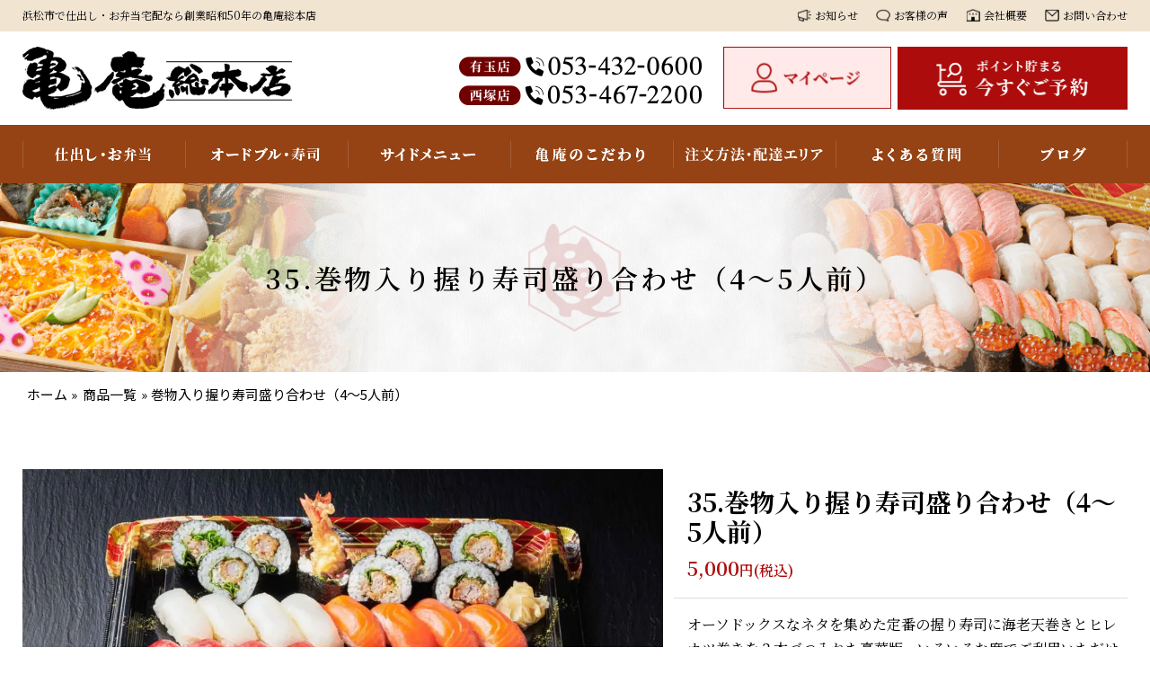

--- FILE ---
content_type: text/html; charset=UTF-8
request_url: https://bento-hamamatsu.com/shidashi/%E5%B7%BB%E7%89%A9%E5%85%A5%E3%82%8A%E6%8F%A1%E3%82%8A%E5%AF%BF%E5%8F%B8%E7%9B%9B%E3%82%8A%E5%90%88%E3%82%8F%E3%81%9B%EF%BC%884%EF%BD%9E5%E4%BA%BA%E5%89%8D%EF%BC%89/
body_size: 22561
content:
<!DOCTYPE html>
<html lang="ja">
<!--[if lt IE 7]><html lang="ja" prefix="og: http://ogp.me/ns#" class="no-js lt-ie9 lt-ie8 lt-ie7"><![endif]-->
<!--[if (IE 7)&!(IEMobile)]><html lang="ja" prefix="og: http://ogp.me/ns#" class="no-js lt-ie9 lt-ie8"><![endif]-->
<!--[if (IE 8)&!(IEMobile)]><html lang="ja" prefix="og: http://ogp.me/ns#" class="no-js lt-ie9"><![endif]-->
<!--[if gt IE 8]><!--> <html lang="ja" prefix="og: http://ogp.me/ns#" class="no-js"><!--<![endif]-->
	<head>
	<!-- Google tag (gtag.js) --> <script async src="https://www.googletagmanager.com/gtag/js?id=AW-16815181531"></script> <script> window.dataLayer = window.dataLayer || []; function gtag(){dataLayer.push(arguments);} gtag('js', new Date()); gtag('config', 'AW-16815181531'); </script>

	<meta charset="UTF-8">

	<meta http-equiv="X-UA-Compatible" content="IE=edge,chrome=1">
	<meta name="viewport" content="width=device-width, initial-scale=1">
	<meta name="format-detection" content="telephone=no">
	<link rel="profile" href="http://gmpg.org/xfn/11">
	<link rel="pingback" href="https://bento-hamamatsu.com/wp/xmlrpc.php">

	<meta name='robots' content='index, follow, max-image-preview:large, max-snippet:-1, max-video-preview:-1' />

	<!-- This site is optimized with the Yoast SEO plugin v19.0 - https://yoast.com/wordpress/plugins/seo/ -->
	<title>35.巻物入り握り寿司盛り合わせ（4～5人前） | 浜松市で仕出し・お弁当宅配なら創業昭和50年の亀庵総本店</title>
	<meta name="description" content="35.巻物入り握り寿司盛り合わせ（4～5人前） 5000 円 | オーソドックスなネタを集めた定番の握り寿司に海老天巻きとヒレカツ巻きを２本づつ入れた豪華版。いろいろな席でご利用いただける定番握り寿司、巻物寿司の盛り合わせです。 【内容】 マグロ4 貫・かんぱち4貫・えび4貫・サーモン4貫・イカ4貫・帆立4貫・エビ天巻き２本・ヒレかつ巻き２本" />
	<link rel="canonical" href="https://bento-hamamatsu.com/shidashi/巻物入り握り寿司盛り合わせ（4～5人前）/" />
	<meta property="og:locale" content="ja_JP" />
	<meta property="og:type" content="article" />
	<meta property="og:title" content="35.巻物入り握り寿司盛り合わせ（4～5人前） | 浜松市で仕出し・お弁当宅配なら創業昭和50年の亀庵総本店" />
	<meta property="og:description" content="35.巻物入り握り寿司盛り合わせ（4～5人前） 5000 円 | オーソドックスなネタを集めた定番の握り寿司に海老天巻きとヒレカツ巻きを２本づつ入れた豪華版。いろいろな席でご利用いただける定番握り寿司、巻物寿司の盛り合わせです。 【内容】 マグロ4 貫・かんぱち4貫・えび4貫・サーモン4貫・イカ4貫・帆立4貫・エビ天巻き２本・ヒレかつ巻き２本" />
	<meta property="og:url" content="https://bento-hamamatsu.com/shidashi/巻物入り握り寿司盛り合わせ（4～5人前）/" />
	<meta property="og:site_name" content="浜松市で仕出し・お弁当宅配なら創業昭和50年の亀庵総本店" />
	<meta property="article:modified_time" content="2022-05-17T09:25:31+00:00" />
	<meta property="og:image" content="https://bento-hamamatsu.com/wp/wp-content/uploads/2022/04/9296e2f86410571088548f8d96945e8a.jpg" />
	<meta property="og:image:width" content="1440" />
	<meta property="og:image:height" content="960" />
	<meta property="og:image:type" content="image/jpeg" />
	<meta name="twitter:card" content="summary_large_image" />
	<script type="application/ld+json" class="yoast-schema-graph">{"@context":"https://schema.org","@graph":[{"@type":"WebSite","@id":"https://bento-hamamatsu.com/#website","url":"https://bento-hamamatsu.com/","name":"浜松市で仕出し・お弁当宅配なら創業昭和50年の亀庵総本店","description":"Just another WordPress site","potentialAction":[{"@type":"SearchAction","target":{"@type":"EntryPoint","urlTemplate":"https://bento-hamamatsu.com/?s={search_term_string}"},"query-input":"required name=search_term_string"}],"inLanguage":"ja"},{"@type":"ImageObject","inLanguage":"ja","@id":"https://bento-hamamatsu.com/shidashi/%e5%b7%bb%e7%89%a9%e5%85%a5%e3%82%8a%e6%8f%a1%e3%82%8a%e5%af%bf%e5%8f%b8%e7%9b%9b%e3%82%8a%e5%90%88%e3%82%8f%e3%81%9b%ef%bc%884%ef%bd%9e5%e4%ba%ba%e5%89%8d%ef%bc%89/#primaryimage","url":"https://bento-hamamatsu.com/wp/wp-content/uploads/2022/04/9296e2f86410571088548f8d96945e8a.jpg","contentUrl":"https://bento-hamamatsu.com/wp/wp-content/uploads/2022/04/9296e2f86410571088548f8d96945e8a.jpg","width":1440,"height":960},{"@type":"WebPage","@id":"https://bento-hamamatsu.com/shidashi/%e5%b7%bb%e7%89%a9%e5%85%a5%e3%82%8a%e6%8f%a1%e3%82%8a%e5%af%bf%e5%8f%b8%e7%9b%9b%e3%82%8a%e5%90%88%e3%82%8f%e3%81%9b%ef%bc%884%ef%bd%9e5%e4%ba%ba%e5%89%8d%ef%bc%89/#webpage","url":"https://bento-hamamatsu.com/shidashi/%e5%b7%bb%e7%89%a9%e5%85%a5%e3%82%8a%e6%8f%a1%e3%82%8a%e5%af%bf%e5%8f%b8%e7%9b%9b%e3%82%8a%e5%90%88%e3%82%8f%e3%81%9b%ef%bc%884%ef%bd%9e5%e4%ba%ba%e5%89%8d%ef%bc%89/","name":"35.巻物入り握り寿司盛り合わせ（4～5人前） | 浜松市で仕出し・お弁当宅配なら創業昭和50年の亀庵総本店","isPartOf":{"@id":"https://bento-hamamatsu.com/#website"},"primaryImageOfPage":{"@id":"https://bento-hamamatsu.com/shidashi/%e5%b7%bb%e7%89%a9%e5%85%a5%e3%82%8a%e6%8f%a1%e3%82%8a%e5%af%bf%e5%8f%b8%e7%9b%9b%e3%82%8a%e5%90%88%e3%82%8f%e3%81%9b%ef%bc%884%ef%bd%9e5%e4%ba%ba%e5%89%8d%ef%bc%89/#primaryimage"},"datePublished":"2022-04-25T14:07:39+00:00","dateModified":"2022-05-17T09:25:31+00:00","description":"35.巻物入り握り寿司盛り合わせ（4～5人前） 5000 円 | オーソドックスなネタを集めた定番の握り寿司に海老天巻きとヒレカツ巻きを２本づつ入れた豪華版。いろいろな席でご利用いただける定番握り寿司、巻物寿司の盛り合わせです。 【内容】 マグロ4 貫・かんぱち4貫・えび4貫・サーモン4貫・イカ4貫・帆立4貫・エビ天巻き２本・ヒレかつ巻き２本","breadcrumb":{"@id":"https://bento-hamamatsu.com/shidashi/%e5%b7%bb%e7%89%a9%e5%85%a5%e3%82%8a%e6%8f%a1%e3%82%8a%e5%af%bf%e5%8f%b8%e7%9b%9b%e3%82%8a%e5%90%88%e3%82%8f%e3%81%9b%ef%bc%884%ef%bd%9e5%e4%ba%ba%e5%89%8d%ef%bc%89/#breadcrumb"},"inLanguage":"ja","potentialAction":[{"@type":"ReadAction","target":["https://bento-hamamatsu.com/shidashi/%e5%b7%bb%e7%89%a9%e5%85%a5%e3%82%8a%e6%8f%a1%e3%82%8a%e5%af%bf%e5%8f%b8%e7%9b%9b%e3%82%8a%e5%90%88%e3%82%8f%e3%81%9b%ef%bc%884%ef%bd%9e5%e4%ba%ba%e5%89%8d%ef%bc%89/"]}]},{"@type":"BreadcrumbList","@id":"https://bento-hamamatsu.com/shidashi/%e5%b7%bb%e7%89%a9%e5%85%a5%e3%82%8a%e6%8f%a1%e3%82%8a%e5%af%bf%e5%8f%b8%e7%9b%9b%e3%82%8a%e5%90%88%e3%82%8f%e3%81%9b%ef%bc%884%ef%bd%9e5%e4%ba%ba%e5%89%8d%ef%bc%89/#breadcrumb","itemListElement":[{"@type":"ListItem","position":1,"name":"ホーム","item":"https://bento-hamamatsu.com/"},{"@type":"ListItem","position":2,"name":"商品一覧","item":"https://bento-hamamatsu.com/shidashi/"},{"@type":"ListItem","position":3,"name":"巻物入り握り寿司盛り合わせ（4～5人前）"}]}]}</script>
	<!-- / Yoast SEO plugin. -->


<link rel='dns-prefetch' href='//ajax.googleapis.com' />
<link rel='dns-prefetch' href='//fonts.googleapis.com' />
<link rel="alternate" type="application/rss+xml" title="浜松市で仕出し・お弁当宅配なら創業昭和50年の亀庵総本店 &raquo; フィード" href="https://bento-hamamatsu.com/feed/" />
<link rel="alternate" type="application/rss+xml" title="浜松市で仕出し・お弁当宅配なら創業昭和50年の亀庵総本店 &raquo; コメントフィード" href="https://bento-hamamatsu.com/comments/feed/" />
<link rel="alternate" title="oEmbed (JSON)" type="application/json+oembed" href="https://bento-hamamatsu.com/wp-json/oembed/1.0/embed?url=https%3A%2F%2Fbento-hamamatsu.com%2Fshidashi%2F%25e5%25b7%25bb%25e7%2589%25a9%25e5%2585%25a5%25e3%2582%258a%25e6%258f%25a1%25e3%2582%258a%25e5%25af%25bf%25e5%258f%25b8%25e7%259b%259b%25e3%2582%258a%25e5%2590%2588%25e3%2582%258f%25e3%2581%259b%25ef%25bc%25884%25ef%25bd%259e5%25e4%25ba%25ba%25e5%2589%258d%25ef%25bc%2589%2F" />
<link rel="alternate" title="oEmbed (XML)" type="text/xml+oembed" href="https://bento-hamamatsu.com/wp-json/oembed/1.0/embed?url=https%3A%2F%2Fbento-hamamatsu.com%2Fshidashi%2F%25e5%25b7%25bb%25e7%2589%25a9%25e5%2585%25a5%25e3%2582%258a%25e6%258f%25a1%25e3%2582%258a%25e5%25af%25bf%25e5%258f%25b8%25e7%259b%259b%25e3%2582%258a%25e5%2590%2588%25e3%2582%258f%25e3%2581%259b%25ef%25bc%25884%25ef%25bd%259e5%25e4%25ba%25ba%25e5%2589%258d%25ef%25bc%2589%2F&#038;format=xml" />
<style id='wp-img-auto-sizes-contain-inline-css' type='text/css'>
img:is([sizes=auto i],[sizes^="auto," i]){contain-intrinsic-size:3000px 1500px}
/*# sourceURL=wp-img-auto-sizes-contain-inline-css */
</style>
<style id='wp-emoji-styles-inline-css' type='text/css'>

	img.wp-smiley, img.emoji {
		display: inline !important;
		border: none !important;
		box-shadow: none !important;
		height: 1em !important;
		width: 1em !important;
		margin: 0 0.07em !important;
		vertical-align: -0.1em !important;
		background: none !important;
		padding: 0 !important;
	}
/*# sourceURL=wp-emoji-styles-inline-css */
</style>
<style id='wp-block-library-inline-css' type='text/css'>
:root{--wp-block-synced-color:#7a00df;--wp-block-synced-color--rgb:122,0,223;--wp-bound-block-color:var(--wp-block-synced-color);--wp-editor-canvas-background:#ddd;--wp-admin-theme-color:#007cba;--wp-admin-theme-color--rgb:0,124,186;--wp-admin-theme-color-darker-10:#006ba1;--wp-admin-theme-color-darker-10--rgb:0,107,160.5;--wp-admin-theme-color-darker-20:#005a87;--wp-admin-theme-color-darker-20--rgb:0,90,135;--wp-admin-border-width-focus:2px}@media (min-resolution:192dpi){:root{--wp-admin-border-width-focus:1.5px}}.wp-element-button{cursor:pointer}:root .has-very-light-gray-background-color{background-color:#eee}:root .has-very-dark-gray-background-color{background-color:#313131}:root .has-very-light-gray-color{color:#eee}:root .has-very-dark-gray-color{color:#313131}:root .has-vivid-green-cyan-to-vivid-cyan-blue-gradient-background{background:linear-gradient(135deg,#00d084,#0693e3)}:root .has-purple-crush-gradient-background{background:linear-gradient(135deg,#34e2e4,#4721fb 50%,#ab1dfe)}:root .has-hazy-dawn-gradient-background{background:linear-gradient(135deg,#faaca8,#dad0ec)}:root .has-subdued-olive-gradient-background{background:linear-gradient(135deg,#fafae1,#67a671)}:root .has-atomic-cream-gradient-background{background:linear-gradient(135deg,#fdd79a,#004a59)}:root .has-nightshade-gradient-background{background:linear-gradient(135deg,#330968,#31cdcf)}:root .has-midnight-gradient-background{background:linear-gradient(135deg,#020381,#2874fc)}:root{--wp--preset--font-size--normal:16px;--wp--preset--font-size--huge:42px}.has-regular-font-size{font-size:1em}.has-larger-font-size{font-size:2.625em}.has-normal-font-size{font-size:var(--wp--preset--font-size--normal)}.has-huge-font-size{font-size:var(--wp--preset--font-size--huge)}.has-text-align-center{text-align:center}.has-text-align-left{text-align:left}.has-text-align-right{text-align:right}.has-fit-text{white-space:nowrap!important}#end-resizable-editor-section{display:none}.aligncenter{clear:both}.items-justified-left{justify-content:flex-start}.items-justified-center{justify-content:center}.items-justified-right{justify-content:flex-end}.items-justified-space-between{justify-content:space-between}.screen-reader-text{border:0;clip-path:inset(50%);height:1px;margin:-1px;overflow:hidden;padding:0;position:absolute;width:1px;word-wrap:normal!important}.screen-reader-text:focus{background-color:#ddd;clip-path:none;color:#444;display:block;font-size:1em;height:auto;left:5px;line-height:normal;padding:15px 23px 14px;text-decoration:none;top:5px;width:auto;z-index:100000}html :where(.has-border-color){border-style:solid}html :where([style*=border-top-color]){border-top-style:solid}html :where([style*=border-right-color]){border-right-style:solid}html :where([style*=border-bottom-color]){border-bottom-style:solid}html :where([style*=border-left-color]){border-left-style:solid}html :where([style*=border-width]){border-style:solid}html :where([style*=border-top-width]){border-top-style:solid}html :where([style*=border-right-width]){border-right-style:solid}html :where([style*=border-bottom-width]){border-bottom-style:solid}html :where([style*=border-left-width]){border-left-style:solid}html :where(img[class*=wp-image-]){height:auto;max-width:100%}:where(figure){margin:0 0 1em}html :where(.is-position-sticky){--wp-admin--admin-bar--position-offset:var(--wp-admin--admin-bar--height,0px)}@media screen and (max-width:600px){html :where(.is-position-sticky){--wp-admin--admin-bar--position-offset:0px}}

/*# sourceURL=wp-block-library-inline-css */
</style><style id='global-styles-inline-css' type='text/css'>
:root{--wp--preset--aspect-ratio--square: 1;--wp--preset--aspect-ratio--4-3: 4/3;--wp--preset--aspect-ratio--3-4: 3/4;--wp--preset--aspect-ratio--3-2: 3/2;--wp--preset--aspect-ratio--2-3: 2/3;--wp--preset--aspect-ratio--16-9: 16/9;--wp--preset--aspect-ratio--9-16: 9/16;--wp--preset--color--black: #000000;--wp--preset--color--cyan-bluish-gray: #abb8c3;--wp--preset--color--white: #ffffff;--wp--preset--color--pale-pink: #f78da7;--wp--preset--color--vivid-red: #cf2e2e;--wp--preset--color--luminous-vivid-orange: #ff6900;--wp--preset--color--luminous-vivid-amber: #fcb900;--wp--preset--color--light-green-cyan: #7bdcb5;--wp--preset--color--vivid-green-cyan: #00d084;--wp--preset--color--pale-cyan-blue: #8ed1fc;--wp--preset--color--vivid-cyan-blue: #0693e3;--wp--preset--color--vivid-purple: #9b51e0;--wp--preset--gradient--vivid-cyan-blue-to-vivid-purple: linear-gradient(135deg,rgb(6,147,227) 0%,rgb(155,81,224) 100%);--wp--preset--gradient--light-green-cyan-to-vivid-green-cyan: linear-gradient(135deg,rgb(122,220,180) 0%,rgb(0,208,130) 100%);--wp--preset--gradient--luminous-vivid-amber-to-luminous-vivid-orange: linear-gradient(135deg,rgb(252,185,0) 0%,rgb(255,105,0) 100%);--wp--preset--gradient--luminous-vivid-orange-to-vivid-red: linear-gradient(135deg,rgb(255,105,0) 0%,rgb(207,46,46) 100%);--wp--preset--gradient--very-light-gray-to-cyan-bluish-gray: linear-gradient(135deg,rgb(238,238,238) 0%,rgb(169,184,195) 100%);--wp--preset--gradient--cool-to-warm-spectrum: linear-gradient(135deg,rgb(74,234,220) 0%,rgb(151,120,209) 20%,rgb(207,42,186) 40%,rgb(238,44,130) 60%,rgb(251,105,98) 80%,rgb(254,248,76) 100%);--wp--preset--gradient--blush-light-purple: linear-gradient(135deg,rgb(255,206,236) 0%,rgb(152,150,240) 100%);--wp--preset--gradient--blush-bordeaux: linear-gradient(135deg,rgb(254,205,165) 0%,rgb(254,45,45) 50%,rgb(107,0,62) 100%);--wp--preset--gradient--luminous-dusk: linear-gradient(135deg,rgb(255,203,112) 0%,rgb(199,81,192) 50%,rgb(65,88,208) 100%);--wp--preset--gradient--pale-ocean: linear-gradient(135deg,rgb(255,245,203) 0%,rgb(182,227,212) 50%,rgb(51,167,181) 100%);--wp--preset--gradient--electric-grass: linear-gradient(135deg,rgb(202,248,128) 0%,rgb(113,206,126) 100%);--wp--preset--gradient--midnight: linear-gradient(135deg,rgb(2,3,129) 0%,rgb(40,116,252) 100%);--wp--preset--font-size--small: 13px;--wp--preset--font-size--medium: 20px;--wp--preset--font-size--large: 36px;--wp--preset--font-size--x-large: 42px;--wp--preset--spacing--20: 0.44rem;--wp--preset--spacing--30: 0.67rem;--wp--preset--spacing--40: 1rem;--wp--preset--spacing--50: 1.5rem;--wp--preset--spacing--60: 2.25rem;--wp--preset--spacing--70: 3.38rem;--wp--preset--spacing--80: 5.06rem;--wp--preset--shadow--natural: 6px 6px 9px rgba(0, 0, 0, 0.2);--wp--preset--shadow--deep: 12px 12px 50px rgba(0, 0, 0, 0.4);--wp--preset--shadow--sharp: 6px 6px 0px rgba(0, 0, 0, 0.2);--wp--preset--shadow--outlined: 6px 6px 0px -3px rgb(255, 255, 255), 6px 6px rgb(0, 0, 0);--wp--preset--shadow--crisp: 6px 6px 0px rgb(0, 0, 0);}:where(.is-layout-flex){gap: 0.5em;}:where(.is-layout-grid){gap: 0.5em;}body .is-layout-flex{display: flex;}.is-layout-flex{flex-wrap: wrap;align-items: center;}.is-layout-flex > :is(*, div){margin: 0;}body .is-layout-grid{display: grid;}.is-layout-grid > :is(*, div){margin: 0;}:where(.wp-block-columns.is-layout-flex){gap: 2em;}:where(.wp-block-columns.is-layout-grid){gap: 2em;}:where(.wp-block-post-template.is-layout-flex){gap: 1.25em;}:where(.wp-block-post-template.is-layout-grid){gap: 1.25em;}.has-black-color{color: var(--wp--preset--color--black) !important;}.has-cyan-bluish-gray-color{color: var(--wp--preset--color--cyan-bluish-gray) !important;}.has-white-color{color: var(--wp--preset--color--white) !important;}.has-pale-pink-color{color: var(--wp--preset--color--pale-pink) !important;}.has-vivid-red-color{color: var(--wp--preset--color--vivid-red) !important;}.has-luminous-vivid-orange-color{color: var(--wp--preset--color--luminous-vivid-orange) !important;}.has-luminous-vivid-amber-color{color: var(--wp--preset--color--luminous-vivid-amber) !important;}.has-light-green-cyan-color{color: var(--wp--preset--color--light-green-cyan) !important;}.has-vivid-green-cyan-color{color: var(--wp--preset--color--vivid-green-cyan) !important;}.has-pale-cyan-blue-color{color: var(--wp--preset--color--pale-cyan-blue) !important;}.has-vivid-cyan-blue-color{color: var(--wp--preset--color--vivid-cyan-blue) !important;}.has-vivid-purple-color{color: var(--wp--preset--color--vivid-purple) !important;}.has-black-background-color{background-color: var(--wp--preset--color--black) !important;}.has-cyan-bluish-gray-background-color{background-color: var(--wp--preset--color--cyan-bluish-gray) !important;}.has-white-background-color{background-color: var(--wp--preset--color--white) !important;}.has-pale-pink-background-color{background-color: var(--wp--preset--color--pale-pink) !important;}.has-vivid-red-background-color{background-color: var(--wp--preset--color--vivid-red) !important;}.has-luminous-vivid-orange-background-color{background-color: var(--wp--preset--color--luminous-vivid-orange) !important;}.has-luminous-vivid-amber-background-color{background-color: var(--wp--preset--color--luminous-vivid-amber) !important;}.has-light-green-cyan-background-color{background-color: var(--wp--preset--color--light-green-cyan) !important;}.has-vivid-green-cyan-background-color{background-color: var(--wp--preset--color--vivid-green-cyan) !important;}.has-pale-cyan-blue-background-color{background-color: var(--wp--preset--color--pale-cyan-blue) !important;}.has-vivid-cyan-blue-background-color{background-color: var(--wp--preset--color--vivid-cyan-blue) !important;}.has-vivid-purple-background-color{background-color: var(--wp--preset--color--vivid-purple) !important;}.has-black-border-color{border-color: var(--wp--preset--color--black) !important;}.has-cyan-bluish-gray-border-color{border-color: var(--wp--preset--color--cyan-bluish-gray) !important;}.has-white-border-color{border-color: var(--wp--preset--color--white) !important;}.has-pale-pink-border-color{border-color: var(--wp--preset--color--pale-pink) !important;}.has-vivid-red-border-color{border-color: var(--wp--preset--color--vivid-red) !important;}.has-luminous-vivid-orange-border-color{border-color: var(--wp--preset--color--luminous-vivid-orange) !important;}.has-luminous-vivid-amber-border-color{border-color: var(--wp--preset--color--luminous-vivid-amber) !important;}.has-light-green-cyan-border-color{border-color: var(--wp--preset--color--light-green-cyan) !important;}.has-vivid-green-cyan-border-color{border-color: var(--wp--preset--color--vivid-green-cyan) !important;}.has-pale-cyan-blue-border-color{border-color: var(--wp--preset--color--pale-cyan-blue) !important;}.has-vivid-cyan-blue-border-color{border-color: var(--wp--preset--color--vivid-cyan-blue) !important;}.has-vivid-purple-border-color{border-color: var(--wp--preset--color--vivid-purple) !important;}.has-vivid-cyan-blue-to-vivid-purple-gradient-background{background: var(--wp--preset--gradient--vivid-cyan-blue-to-vivid-purple) !important;}.has-light-green-cyan-to-vivid-green-cyan-gradient-background{background: var(--wp--preset--gradient--light-green-cyan-to-vivid-green-cyan) !important;}.has-luminous-vivid-amber-to-luminous-vivid-orange-gradient-background{background: var(--wp--preset--gradient--luminous-vivid-amber-to-luminous-vivid-orange) !important;}.has-luminous-vivid-orange-to-vivid-red-gradient-background{background: var(--wp--preset--gradient--luminous-vivid-orange-to-vivid-red) !important;}.has-very-light-gray-to-cyan-bluish-gray-gradient-background{background: var(--wp--preset--gradient--very-light-gray-to-cyan-bluish-gray) !important;}.has-cool-to-warm-spectrum-gradient-background{background: var(--wp--preset--gradient--cool-to-warm-spectrum) !important;}.has-blush-light-purple-gradient-background{background: var(--wp--preset--gradient--blush-light-purple) !important;}.has-blush-bordeaux-gradient-background{background: var(--wp--preset--gradient--blush-bordeaux) !important;}.has-luminous-dusk-gradient-background{background: var(--wp--preset--gradient--luminous-dusk) !important;}.has-pale-ocean-gradient-background{background: var(--wp--preset--gradient--pale-ocean) !important;}.has-electric-grass-gradient-background{background: var(--wp--preset--gradient--electric-grass) !important;}.has-midnight-gradient-background{background: var(--wp--preset--gradient--midnight) !important;}.has-small-font-size{font-size: var(--wp--preset--font-size--small) !important;}.has-medium-font-size{font-size: var(--wp--preset--font-size--medium) !important;}.has-large-font-size{font-size: var(--wp--preset--font-size--large) !important;}.has-x-large-font-size{font-size: var(--wp--preset--font-size--x-large) !important;}
/*# sourceURL=global-styles-inline-css */
</style>

<style id='classic-theme-styles-inline-css' type='text/css'>
/*! This file is auto-generated */
.wp-block-button__link{color:#fff;background-color:#32373c;border-radius:9999px;box-shadow:none;text-decoration:none;padding:calc(.667em + 2px) calc(1.333em + 2px);font-size:1.125em}.wp-block-file__button{background:#32373c;color:#fff;text-decoration:none}
/*# sourceURL=/wp-includes/css/classic-themes.min.css */
</style>
<link rel='stylesheet' id='search-style-css' href='https://bento-hamamatsu.com/wp/wp-content/plugins/../myplugin/shidashi_item_search/search-style.css?ver=6.9' type='text/css' media='all' />
<link rel='stylesheet' id='jquery-ui-css-css' href='//ajax.googleapis.com/ajax/libs/jqueryui/1.8.2/themes/smoothness/jquery-ui.css?ver=6.9' type='text/css' media='all' />
<link rel='stylesheet' id='bxslider-style-css' href='https://bento-hamamatsu.com/wp/wp-content/themes/kamean/css/jquery.bxslider.css?ver=6.9' type='text/css' media='all' />
<link rel='stylesheet' id='swiper-style-css' href='https://bento-hamamatsu.com/wp/wp-content/themes/kamean/css/swiper.min.css?ver=6.9' type='text/css' media='all' />
<link rel='stylesheet' id='parent-style-css' href='https://bento-hamamatsu.com/wp/wp-content/themes/estore/style.css?ver=6.9' type='text/css' media='all' />
<link rel='stylesheet' id='noto-serif-jp-css' href='https://fonts.googleapis.com/css2?family=Noto+Serif+JP%3Awght%40300%3B400%3B500%3B600%3B700&#038;display=swap&#038;ver=6.9' type='text/css' media='all' />
<link rel='stylesheet' id='noto-sans-jp-css' href='https://fonts.googleapis.com/css2?family=Noto+Sans+JP%3Awght%40300%3B400%3B500%3B700&#038;display=swap&#038;ver=6.9' type='text/css' media='all' />
<link rel='stylesheet' id='estore-child-style-css' href='https://bento-hamamatsu.com/wp/wp-content/themes/kamean/css/style.css?ver=1728897492' type='text/css' media='all' />
<link rel='stylesheet' id='font-awesome-css' href='https://bento-hamamatsu.com/wp/wp-content/themes/estore/font-awesome/css/font-awesome.min.css?ver=4.7.0' type='text/css' media='all' />
<link rel='stylesheet' id='estore-style-css' href='https://bento-hamamatsu.com/wp/wp-content/themes/kamean/style.css?ver=6.9' type='text/css' media='all' />
<link rel='stylesheet' id='simple-favorites-css' href='https://bento-hamamatsu.com/wp/wp-content/plugins/favorites/assets/css/favorites.css?ver=2.3.2' type='text/css' media='all' />
<link rel='stylesheet' id='fancybox-css' href='https://bento-hamamatsu.com/wp/wp-content/plugins/easy-fancybox/css/jquery.fancybox.min.css?ver=1.3.24' type='text/css' media='screen' />
<script type="text/javascript" src="https://bento-hamamatsu.com/wp/wp-content/plugins/wp-retina-2x/app/picturefill.min.js?ver=1650010147" id="wr2x-picturefill-js-js"></script>
<script type="text/javascript" src="//ajax.googleapis.com/ajax/libs/jquery/2.1.4/jquery.min.js?ver=6.9" id="jquery-js"></script>
<script type="text/javascript" src="https://bento-hamamatsu.com/wp/wp-content/themes/kamean/js/jquery.bxslider/jquery.bxslider.min.js?ver=1" id="bxslider-script-js"></script>
<script type="text/javascript" src="https://bento-hamamatsu.com/wp/wp-content/themes/kamean/js/swiper.min.js?ver=1" id="swiper-script-js"></script>
<script type="text/javascript" id="favorites-js-extra">
/* <![CDATA[ */
var favorites_data = {"ajaxurl":"https://bento-hamamatsu.com/wp/wp-admin/admin-ajax.php","nonce":"3fd4e55f59","favorite":"\u304a\u6c17\u306b\u5165\u308a\u306b\u8ffd\u52a0","favorited":"\u304a\u6c17\u306b\u5165\u308a\u304b\u3089\u524a\u9664","includecount":"","indicate_loading":"","loading_text":"Loading","loading_image":"","loading_image_active":"","loading_image_preload":"","cache_enabled":"1","button_options":{"button_type":"custom","custom_colors":false,"box_shadow":false,"include_count":false,"default":{"background_default":false,"border_default":false,"text_default":false,"icon_default":false,"count_default":false},"active":{"background_active":false,"border_active":false,"text_active":false,"icon_active":false,"count_active":false}},"authentication_modal_content":"\u003Cp\u003EPlease login to add favorites.\u003C/p\u003E\u003Cp\u003E\u003Ca href=\"#\" data-favorites-modal-close\u003EDismiss this notice\u003C/a\u003E\u003C/p\u003E","authentication_redirect":"","dev_mode":"","logged_in":"","user_id":"0","authentication_redirect_url":"https://bento-hamamatsu.com/wp/wp-login.php"};
//# sourceURL=favorites-js-extra
/* ]]> */
</script>
<script type="text/javascript" src="https://bento-hamamatsu.com/wp/wp-content/plugins/favorites/assets/js/favorites.min.js?ver=2.3.2" id="favorites-js"></script>
<link rel="https://api.w.org/" href="https://bento-hamamatsu.com/wp-json/" /><link rel="EditURI" type="application/rsd+xml" title="RSD" href="https://bento-hamamatsu.com/wp/xmlrpc.php?rsd" />
<meta name="generator" content="WordPress 6.9" />
<link rel='shortlink' href='https://bento-hamamatsu.com/?p=484' />
<script async src="https://www.googletagmanager.com/gtag/js?id=G-E4VT01PZFQ"></script>
<script>
  window.dataLayer = window.dataLayer || [];
  function gtag(){dataLayer.push(arguments);}
  gtag('js', new Date());

  gtag('config', 'G-E4VT01PZFQ');
</script>
<!-- BEGIN: WP Social Bookmarking Light HEAD --><script>
    (function (d, s, id) {
        var js, fjs = d.getElementsByTagName(s)[0];
        if (d.getElementById(id)) return;
        js = d.createElement(s);
        js.id = id;
        js.src = "//connect.facebook.net/ja_JP/sdk.js#xfbml=1&version=v2.7";
        fjs.parentNode.insertBefore(js, fjs);
    }(document, 'script', 'facebook-jssdk'));
</script>
<style type="text/css">.wp_social_bookmarking_light{
    border: 0 !important;
    padding: 10px 0 20px 0 !important;
    margin: 0 !important;
}
.wp_social_bookmarking_light div{
    float: right !important;
    border: 0 !important;
    padding: 0 !important;
    margin: 0 5px 0px 0 !important;
    min-height: 30px !important;
    line-height: 18px !important;
    text-indent: 0 !important;
}
.wp_social_bookmarking_light img{
    border: 0 !important;
    padding: 0;
    margin: 0;
    vertical-align: top !important;
}
.wp_social_bookmarking_light_clear{
    clear: both !important;
}
#fb-root{
    display: none;
}
.wsbl_facebook_like iframe{
    max-width: none !important;
}
.wsbl_pinterest a{
    border: 0px !important;
}
</style>
<!-- END: WP Social Bookmarking Light HEAD -->
<noscript><style>.lazyload[data-src]{display:none !important;}</style></noscript><style>.lazyload{background-image:none !important;}.lazyload:before{background-image:none !important;}</style><style type="text/css">.broken_link, a.broken_link {
	text-decoration: line-through;
}</style><link rel="icon" href="https://bento-hamamatsu.com/wp/wp-content/uploads/2022/04/cropped-favicon-32x32.png" sizes="32x32" />
<link rel="icon" href="https://bento-hamamatsu.com/wp/wp-content/uploads/2022/04/cropped-favicon-192x192.png" sizes="192x192" />
<link rel="apple-touch-icon" href="https://bento-hamamatsu.com/wp/wp-content/uploads/2022/04/cropped-favicon-180x180.png" />
<meta name="msapplication-TileImage" content="https://bento-hamamatsu.com/wp/wp-content/uploads/2022/04/cropped-favicon-270x270.png" />

	<!-- Google Tag Manager -->
	<script>(function(w,d,s,l,i){w[l]=w[l]||[];w[l].push({'gtm.start':
	new Date().getTime(),event:'gtm.js'});var f=d.getElementsByTagName(s)[0],
	j=d.createElement(s),dl=l!='dataLayer'?'&l='+l:'';j.async=true;j.src=
	'https://www.googletagmanager.com/gtm.js?id='+i+dl;f.parentNode.insertBefore(j,f);
	})(window,document,'script','dataLayer','GTM-W8F4TH9');</script>
	<!-- End Google Tag Manager -->

	</head>

	<body class="wp-singular shidashi-template-default single single-shidashi postid-484 wp-embed-responsive wp-theme-estore wp-child-theme-kamean">
<script data-cfasync="false">var ewww_webp_supported=false;</script>
		<!-- Google Tag Manager (noscript) -->
		<noscript><iframe src="https://www.googletagmanager.com/ns.html?id=GTM-W8F4TH9"
		height="0" width="0" style="display:none;visibility:hidden"></iframe></noscript>
		<!-- End Google Tag Manager (noscript) -->

				<div id="page" class="hfeed site">
			<a class="skip-link screen-reader-text" href="#content">コンテンツへスキップ</a>

						<header id="masthead" class="site-header" role="banner">
				
				<!-- Cart PC -->
									<div id="open" class="open_pc">
						<img src="[data-uri]"  alt="カートを見る" id="cart-btn" data-src="https://bento-hamamatsu.com/wp/wp-content/themes/kamean/images/common/btn-cart-float.png" decoding="async" data-srcset="https://bento-hamamatsu.com/wp/wp-content/themes/kamean/images/common/btn-cart-float.png 1x,https://bento-hamamatsu.com/wp/wp-content/themes/kamean/images/common/btn-cart-float@2x.png 2x" class="lazyload"><noscript><img src="https://bento-hamamatsu.com/wp/wp-content/themes/kamean/images/common/btn-cart-float.png" srcset="https://bento-hamamatsu.com/wp/wp-content/themes/kamean/images/common/btn-cart-float.png 1x,https://bento-hamamatsu.com/wp/wp-content/themes/kamean/images/common/btn-cart-float@2x.png 2x" alt="カートを見る" id="cart-btn" data-eio="l"></noscript>
					</div>
					<div class="floating_favorite">
						<a href="https://bento-hamamatsu.com/favorites/" class="no-op">
							<img src="[data-uri]"  alt="お気に入り" data-src="https://bento-hamamatsu.com/wp/wp-content/themes/kamean/images/common/btn-favorite-float.png" decoding="async" data-srcset="https://bento-hamamatsu.com/wp/wp-content/themes/kamean/images/common/btn-favorite-float.png 1x,https://bento-hamamatsu.com/wp/wp-content/themes/kamean/images/common/btn-favorite-float@2x.png 2x" class="lazyload"><noscript><img src="https://bento-hamamatsu.com/wp/wp-content/themes/kamean/images/common/btn-favorite-float.png" srcset="https://bento-hamamatsu.com/wp/wp-content/themes/kamean/images/common/btn-favorite-float.png 1x,https://bento-hamamatsu.com/wp/wp-content/themes/kamean/images/common/btn-favorite-float@2x.png 2x" alt="お気に入り" data-eio="l"></noscript>
						</a>
					</div>
				
				<div class="site-branding clearfix">
					<div class="container">
						
						<div class="row">
							<div class="col-md-7">
								
														
							
																<p class="site-title">浜松市で仕出し・お弁当宅配なら創業昭和50年の亀庵総本店</p>
								
														</div>

							<div class="col-md-5">
								<nav id="h_nav">
									<ul class="nav h_nav">
										<li id="menu-item-122" class="menu-item menu-item-type-post_type menu-item-object-page menu-item-122"><a href="https://bento-hamamatsu.com/news/">お知らせ</a></li>
<li id="menu-item-124" class="menu-item menu-item-type-post_type menu-item-object-page menu-item-124"><a href="https://bento-hamamatsu.com/voice/">お客様の声</a></li>
<li id="menu-item-125" class="menu-item menu-item-type-post_type menu-item-object-page menu-item-125"><a href="https://bento-hamamatsu.com/corp/">会社概要</a></li>
<li id="menu-item-123" class="menu-item menu-item-type-post_type menu-item-object-page menu-item-123"><a href="https://bento-hamamatsu.com/contact/">お問い合わせ</a></li>
									</ul>
								</nav>
							</div>
						</div>
					</div>
				</div>

				<div class="top-header-wrapper clearfix">
					<div class="container">

						<div class="header_left">
							<div class="site-logo">
								<a href="https://bento-hamamatsu.com/" title="浜松市で仕出し・お弁当宅配なら創業昭和50年の亀庵総本店" rel="home">
									<img src="https://bento-hamamatsu.com/wp/wp-content/themes/kamean/images/common/logo-header.png" alt="亀庵総本店" srcset="https://bento-hamamatsu.com/wp/wp-content/themes/kamean/images/common/logo-header@2x.png 2x" class="skip-lazy">
								</a>
							</div>
						</div><!-- header_left end -->

						<div class="header_center">
														<ul class="tel-numbers">
																<li class="tel-number">
									<a href="tel:053-432-0600"><img src="https://bento-hamamatsu.com/wp/wp-content/themes/kamean/images/common/tel-header-aritama.png" alt="053-432-0600" srcset="https://bento-hamamatsu.com/wp/wp-content/themes/kamean/images/common/tel-header-aritama@2x.png 2x" class="skip-lazy"></a>
								</li>
								<li class="tel-number">
									<a href="tel:053-467-2200"><img src="https://bento-hamamatsu.com/wp/wp-content/themes/kamean/images/common/tel-header-nishizuka.png" alt="053-467-2200" srcset="https://bento-hamamatsu.com/wp/wp-content/themes/kamean/images/common/tel-header-nishizuka@2x.png 2x" class="skip-lazy"></a>
								</li>
							</ul>
													</div><!-- /end .header-center -->

						<div class="header_right">
															<div class="header_btn flex-md">
									<div class="header_btn_mypage">
										<a href="https://www.deli-cart.jp/login/kamean/" target="_blank" rel="noopener noreferrer"><img src="https://bento-hamamatsu.com/wp/wp-content/themes/kamean/images/common/btn-mypage-header.png" alt="マイページ" srcset="https://bento-hamamatsu.com/wp/wp-content/themes/kamean/images/common/btn-mypage-header@2x.png 2x" class="skip-lazy"></a>
									</div>
									<div class="header_btn_order">
										<a href="https://bento-hamamatsu.com/shidashi/"><img src="https://bento-hamamatsu.com/wp/wp-content/themes/kamean/images/common/btn-order-header.png" alt="今すぐ予約" srcset="https://bento-hamamatsu.com/wp/wp-content/themes/kamean/images/common/btn-order-header@2x.png 2x" class="skip-lazy"></a>
									</div>
								</div>
													</div><!-- /end .header-right -->
					</div>
				</div>

				    <div class="g_nav clearfix" id="fixedNav">
		<nav id="site-navigation" class="main-navigation" role="navigation">
			<div class="container"><ul id="menu-%e3%82%b0%e3%83%ad%e3%83%bc%e3%83%90%e3%83%ab%e3%83%8a%e3%83%93" class="menu"><li id="menu-item-362" class="menu-item menu-item-type-taxonomy menu-item-object-menus menu-item-362"><a href="https://bento-hamamatsu.com/menus/shidashi/">仕出し・お弁当</a></li>
<li id="menu-item-363" class="menu-item menu-item-type-taxonomy menu-item-object-menus current-shidashi-ancestor current-menu-parent current-shidashi-parent menu-item-363"><a href="https://bento-hamamatsu.com/menus/sushi/">オードブル・寿司</a></li>
<li id="menu-item-364" class="menu-item menu-item-type-taxonomy menu-item-object-menus menu-item-364"><a href="https://bento-hamamatsu.com/menus/side/">サイドメニュー</a></li>
<li id="menu-item-166" class="menu-item menu-item-type-post_type menu-item-object-page menu-item-166"><a href="https://bento-hamamatsu.com/kodawari/">亀庵のこだわり</a></li>
<li id="menu-item-169" class="menu-item menu-item-type-post_type menu-item-object-page menu-item-169"><a href="https://bento-hamamatsu.com/order/">注文方法・配達エリア</a></li>
<li id="menu-item-168" class="menu-item menu-item-type-post_type menu-item-object-page menu-item-168"><a href="https://bento-hamamatsu.com/faq/">よくある質問</a></li>
<li id="menu-item-167" class="menu-item menu-item-type-post_type menu-item-object-page current_page_parent menu-item-167"><a href="https://bento-hamamatsu.com/blog/">ブログ</a></li>
</ul></div>		</nav>
    </div>
								
								<div class="page_header">
					<div class="container">
						<h1 class="page_title">35.巻物入り握り寿司盛り合わせ（4～5人前）</h1>
					</div>
				</div>

							
			</header>

		
		

<div id="preloadedImages"></div>
<style>
#preloadedImages {
       width: 0px;
       height: 0px;
       display: inline;
       background-image: url(https://bento-hamamatsu.com/wp/wp-content/uploads/2022/04/9296e2f86410571088548f8d96945e8a-1024x683.jpg); /* 読ませたいイメージ1 */
}
</style>
		<div id="content" class="site-content"><!-- #content.site-content -->

		<main id="main" class="clearfix right_sidebar">

			<div id="primary">
				                        <div class="breadcrumb_wrap">
                <div class="container">
                    <p id="breadcrumbs"><span><span><a href="https://bento-hamamatsu.com/">ホーム</a> » <span><a href="https://bento-hamamatsu.com/shidashi/">商品一覧</a> » <span class="breadcrumb_last" aria-current="page">巻物入り握り寿司盛り合わせ（4～5人前）</span></span></span></span></p>                </div>
            </div>
            				<div class="container">

					<section id="products">

						
						<article id="post-484" class="single_item post-484 shidashi type-shidashi status-publish has-post-thumbnail hentry scene-oiwai scene-enkai scene-houji scene-atsumari menus-sushi genres-o-dburu">
							
							<div class="entry-content-text-wrapper">
								<div class="entry-products">
									<div class="row">
										<div class="col-12 col-md-7 ocha-point">
											<ul class="bxslider">
												<li>
													<img width="100%" height="100%" src="[data-uri]" class="img-responsive img-item-detail lazyload" data-src="https://bento-hamamatsu.com/wp/wp-content/uploads/2022/04/9296e2f86410571088548f8d96945e8a-1024x683.jpg" decoding="async"><noscript><img width="100%" height="100%" src="https://bento-hamamatsu.com/wp/wp-content/uploads/2022/04/9296e2f86410571088548f8d96945e8a-1024x683.jpg" class="img-responsive img-item-detail" data-eio="l"></noscript>
													<!-- お気に入りに追加-->
													<div class="page_favorites_button">
														<button class="simplefavorite-button" data-postid="484" data-siteid="1" data-groupid="1" data-favoritecount="2" style="">お気に入りに追加</button>													</div>
												</li>

																								<li><img src="[data-uri]" class="img-responsive img-item-detail lazyload" data-src="https://bento-hamamatsu.com/wp/wp-content/uploads/2022/04/b65d4ba995061ea27cf872cb777a2b93-1024x683.jpg" decoding="async"><noscript><img src="https://bento-hamamatsu.com/wp/wp-content/uploads/2022/04/b65d4ba995061ea27cf872cb777a2b93-1024x683.jpg" class="img-responsive img-item-detail" data-eio="l"></noscript></li>
												
												
											</ul>
											<div id="bx-pager">
												<div class="row">
																										<div class="col-xs-4">
														<a data-slide-index="0" href=""><img class="img-responsive" srcset="https://bento-hamamatsu.com/wp/wp-content/uploads/2022/04/9296e2f86410571088548f8d96945e8a-480x360.jpg, https://bento-hamamatsu.com/wp/wp-content/uploads/2022/04/9296e2f86410571088548f8d96945e8a-480x360@2x.jpg 2x"></a>
													</div>
																																							<div class="col-xs-4">
														<a data-slide-index="1" href=""><img class="img-responsive" srcset="https://bento-hamamatsu.com/wp/wp-content/uploads/2022/04/b65d4ba995061ea27cf872cb777a2b93-480x360.jpg, https://bento-hamamatsu.com/wp/wp-content/uploads/2022/04/b65d4ba995061ea27cf872cb777a2b93-480x360@2x.jpg 2x"></a>
													</div>
																																						</div>
											</div>
										</div>
										<div class="col-12 col-md-5">
											<div class="product">
												<h3 class="esProduct">35.巻物入り握り寿司盛り合わせ（4～5人前）</h3>
												<p class="esPrice">5,000<span>円(税込)</span></p>
											</div>

																						<p class="profile">オーソドックスなネタを集めた定番の握り寿司に海老天巻きとヒレカツ巻きを２本づつ入れた豪華版。いろいろな席でご利用いただける定番握り寿司、巻物寿司の盛り合わせです。<br />
<br />
【内容】<br />
マグロ4 貫・かんぱち4貫・えび4貫・サーモン4貫・イカ4貫・帆立4貫・エビ天巻き２本・ヒレかつ巻き２本</p>
											
																						<!-- add to cart -->
											<div class="item_detail_info">
												<input type="hidden" value="I0020960" class="item_detail_item_id">
												<div class="variations"></div>
												<p class="item_detail_number" style="text-align: center;">
													
													<button data-input-stepper-decrease>-</button>
																										<input class="item-num" size="3" type="type" min="1">
																										<button data-input-stepper-increase>+</button>
												</p>
												<div class="info_group" id="item_detail_cart">
													<a class="add" href="javascript:void(0)" >
														<picture>
															<source media="(max-width: 743px)" srcset="https://bento-hamamatsu.com/wp/wp-content/themes/kamean/images/img_mobile/sub/btn-cart-in02.png, https://bento-hamamatsu.com/wp/wp-content/themes/kamean/images/img_mobile/sub/btn-cart-in02@2x.png 2x">
															<img srcset="https://bento-hamamatsu.com/wp/wp-content/themes/kamean/images/common/sub/btn-cart-in02.png, https://bento-hamamatsu.com/wp/wp-content/themes/kamean/images/common/sub/btn-cart-in02@2x.png 2x" alt="カートに入れる" class="img-responsive">
														</picture>
													</a>
												</div>
											</div>
											<!-- /add to cart -->
																					</div>
									</div>
								</div>

								<div class="entry_content">
									<div class='wp_social_bookmarking_light'>        <div class="wsbl_twitter"><a href="https://twitter.com/share" class="twitter-share-button" data-url="https://bento-hamamatsu.com/shidashi/%e5%b7%bb%e7%89%a9%e5%85%a5%e3%82%8a%e6%8f%a1%e3%82%8a%e5%af%bf%e5%8f%b8%e7%9b%9b%e3%82%8a%e5%90%88%e3%82%8f%e3%81%9b%ef%bc%884%ef%bd%9e5%e4%ba%ba%e5%89%8d%ef%bc%89/" data-text="35.巻物入り握り寿司盛り合わせ（4～5人前）">Tweet</a></div>        <div class="wsbl_facebook_like"><div id="fb-root"></div><fb:like href="https://bento-hamamatsu.com/shidashi/%e5%b7%bb%e7%89%a9%e5%85%a5%e3%82%8a%e6%8f%a1%e3%82%8a%e5%af%bf%e5%8f%b8%e7%9b%9b%e3%82%8a%e5%90%88%e3%82%8f%e3%81%9b%ef%bc%884%ef%bd%9e5%e4%ba%ba%e5%89%8d%ef%bc%89/" layout="button_count" action="like" width="100" share="false" show_faces="false" ></fb:like></div>        <div class="wsbl_facebook_share"><div id="fb-root"></div><fb:share-button href="https://bento-hamamatsu.com/shidashi/%e5%b7%bb%e7%89%a9%e5%85%a5%e3%82%8a%e6%8f%a1%e3%82%8a%e5%af%bf%e5%8f%b8%e7%9b%9b%e3%82%8a%e5%90%88%e3%82%8f%e3%81%9b%ef%bc%884%ef%bd%9e5%e4%ba%ba%e5%89%8d%ef%bc%89/" type="button_count" ></fb:share-button></div></div>
<br class='wp_social_bookmarking_light_clear' />
								</div><!-- .entry-content -->
								<div class="page-links util_btn button_back">
									<a style="cursor: pointer;" onclick="javascript:window.history.back(-1);return false;"><span>前のページに戻る</span></a>
								</div>
								
							</div>

													</article>

													
											</section><!-- /end #products -->

					<aside>
						<div id="relation">
							<h3>この商品をご覧のお客様はこちらも見ています</h3>
							<div class="products-archive">
								<div class="products_hentry_wrap">
																		<article class="hentry">
										<div class="relation_product">
											<div class="esImage">
												<a href="https://bento-hamamatsu.com/shidashi/%e3%81%8a%e3%81%a4%e3%81%be%e3%81%bf%e6%8f%9a%e3%81%92%e7%89%a9%e3%82%aa%e3%83%bc%e3%83%89%e3%83%96%e3%83%ab/"><img alt="" class="img-responsive img-item-list" srcset="https://bento-hamamatsu.com/wp/wp-content/uploads/2022/04/3410657e3aec5e8eea5b235d82588d90-616x411.jpg, https://bento-hamamatsu.com/wp/wp-content/uploads/2022/04/3410657e3aec5e8eea5b235d82588d90-616x411@2x.jpg 2x"></a>
											</div>
											<div class="product_body_area">
												<div class="product">
												<!--  -->
																									<h4 class="products-title">38.おつまみ揚げ物オードブル</h4>
													<p class="price">4,300<span>円(税込)</span></p>
												</div>
												<div class="btn"><a class="btn_more" href="https://bento-hamamatsu.com/shidashi/%e3%81%8a%e3%81%a4%e3%81%be%e3%81%bf%e6%8f%9a%e3%81%92%e7%89%a9%e3%82%aa%e3%83%bc%e3%83%89%e3%83%96%e3%83%ab/">詳しくはこちら</a></div>
											</div>
										</div>
									</article>
																		<article class="hentry">
										<div class="relation_product">
											<div class="esImage">
												<a href="https://bento-hamamatsu.com/shidashi/%e7%89%b9%e9%81%b8%e4%ba%80%e5%ba%b5%e6%8f%a1%e3%82%8a%e7%9b%9b%e3%82%8a%e5%90%88%e3%82%8f%e3%81%9b%ef%bc%884%ef%bd%9e5%e4%ba%ba%e5%89%8d%ef%bc%89/"><img alt="" class="img-responsive img-item-list" srcset="https://bento-hamamatsu.com/wp/wp-content/uploads/2022/04/6d4940f8dfdbe5365faafab9a4bd64cd-616x411.jpg, https://bento-hamamatsu.com/wp/wp-content/uploads/2022/04/6d4940f8dfdbe5365faafab9a4bd64cd-616x411@2x.jpg 2x"></a>
											</div>
											<div class="product_body_area">
												<div class="product">
												<!--  -->
																									<h4 class="products-title">34.特選亀庵握り盛り合わせ（4...</h4>
													<p class="price">5,500<span>円(税込)</span></p>
												</div>
												<div class="btn"><a class="btn_more" href="https://bento-hamamatsu.com/shidashi/%e7%89%b9%e9%81%b8%e4%ba%80%e5%ba%b5%e6%8f%a1%e3%82%8a%e7%9b%9b%e3%82%8a%e5%90%88%e3%82%8f%e3%81%9b%ef%bc%884%ef%bd%9e5%e4%ba%ba%e5%89%8d%ef%bc%89/">詳しくはこちら</a></div>
											</div>
										</div>
									</article>
																		<article class="hentry">
										<div class="relation_product">
											<div class="esImage">
												<a href="https://bento-hamamatsu.com/shidashi/%e3%81%8a%e5%ad%90%e6%a7%98%e3%82%aa%e3%83%bc%e3%83%89%e3%83%96%e3%83%ab/"><img alt="" class="img-responsive img-item-list" srcset="https://bento-hamamatsu.com/wp/wp-content/uploads/2022/04/ec1c9cfe9eee53c59c1b290710831770-616x411.jpg, https://bento-hamamatsu.com/wp/wp-content/uploads/2022/04/ec1c9cfe9eee53c59c1b290710831770-616x411@2x.jpg 2x"></a>
											</div>
											<div class="product_body_area">
												<div class="product">
												<!--  -->
																									<h4 class="products-title">40.お子様オードブル</h4>
													<p class="price">3,800<span>円(税込)</span></p>
												</div>
												<div class="btn"><a class="btn_more" href="https://bento-hamamatsu.com/shidashi/%e3%81%8a%e5%ad%90%e6%a7%98%e3%82%aa%e3%83%bc%e3%83%89%e3%83%96%e3%83%ab/">詳しくはこちら</a></div>
											</div>
										</div>
									</article>
																		<article class="hentry">
										<div class="relation_product">
											<div class="esImage">
												<a href="https://bento-hamamatsu.com/shidashi/%e3%81%8b%e3%82%89%e6%8f%9a%e3%81%92%e3%81%a8%e6%b5%b7%e8%80%81%e3%83%95%e3%83%a9%e3%82%a4%e3%81%ae%e7%9b%9b%e3%82%8a%e5%90%88%e3%82%8f%e3%81%9b/"><img alt="" class="img-responsive img-item-list" srcset="https://bento-hamamatsu.com/wp/wp-content/uploads/2022/04/a372c685418f37f7c1dc5402e3c32306-616x411.jpg, https://bento-hamamatsu.com/wp/wp-content/uploads/2022/04/a372c685418f37f7c1dc5402e3c32306-616x411@2x.jpg 2x"></a>
											</div>
											<div class="product_body_area">
												<div class="product">
												<!--  -->
																									<h4 class="products-title">39.から揚げと海老フライの盛り...</h4>
													<p class="price">3,800<span>円(税込)</span></p>
												</div>
												<div class="btn"><a class="btn_more" href="https://bento-hamamatsu.com/shidashi/%e3%81%8b%e3%82%89%e6%8f%9a%e3%81%92%e3%81%a8%e6%b5%b7%e8%80%81%e3%83%95%e3%83%a9%e3%82%a4%e3%81%ae%e7%9b%9b%e3%82%8a%e5%90%88%e3%82%8f%e3%81%9b/">詳しくはこちら</a></div>
											</div>
										</div>
									</article>
																	</div>
							</div><!-- /end .products-archive -->

						</div>
					</aside>

					        
        <div id="other-menu">
            <div id="relation">
                <h3>こちらも一緒にいかがでしょうか？</h3>

                <div class="products-archive">
                    <div class="products_hentry_wrap">
    
                                        
                            
<article id="post-770" class="post-770 shidashi type-shidashi status-publish has-post-thumbnail hentry menus-side">
	
	<div class="entry-content-text-wrapper clearfix">
		<div class="entry-content-wrapper">
			<div class="entry-content">
				<div class="archive-products">
					<div class="product_image_area">
						<a href="https://bento-hamamatsu.com/shidashi/%e3%82%ab%e3%83%83%e3%83%97%e3%81%bf%e3%81%9d%e6%b1%81%e3%80%80%e8%b5%a4%e3%81%a0%e3%81%97/">

							<img src="[data-uri]" class="img-responsive img-item-list lazyload" alt="no-image" data-src="https://bento-hamamatsu.com/wp/wp-content/uploads/2025/04/a205b81c28dcabe95c11ba67ea920bcc.jpg" decoding="async"><noscript><img src="https://bento-hamamatsu.com/wp/wp-content/uploads/2025/04/a205b81c28dcabe95c11ba67ea920bcc.jpg" class="img-responsive img-item-list" alt="no-image" data-eio="l"></noscript>

							<!-- お気に入りに追加-->
							<div class="page_favorites_button">
								<button class="simplefavorite-button" data-postid="770" data-siteid="1" data-groupid="1" data-favoritecount="1" style="">お気に入りに追加</button>							</div>
						</a>
					</div>

					<div class="product_body_area">
						<div class="product">
	
														<h3 class="esProduct">
								<a href="https://bento-hamamatsu.com/shidashi/%e3%82%ab%e3%83%83%e3%83%97%e3%81%bf%e3%81%9d%e6%b1%81%e3%80%80%e8%b5%a4%e3%81%a0%e3%81%97/">カップみそ汁　赤だし</a>
							</h3>
	
							<p class="esPrice">180<span>円(税込)</span></p>
	
															<p class="esProfile"><span>赤だしのカップみそ汁です。
お湯を注ぐだけの簡単みそ汁。
お弁当のお共にどうぞ。</span></p>
													</div>
	
												<!-- add to cart -->
						<div class="item_detail_info">
	
							<input type="hidden" value="I0029774" class="item_detail_item_id">
	
							<div class="variations"></div>
	
							<!-- <div class="buttons"> -->
								<p class="item_detail_number flex">
									<span class="num">数量</span>
									<button data-input-stepper-decrease class="minus">-</button>
																		<input class="item-num" size="3" type="type" min="1">
																		<button data-input-stepper-increase class="plus">+</button>
								</p>
		
								<div class="info_group" id="item_detail_cart">
									<a class="add" href="javascript:void(0)" >
										<picture>
											<source media="(max-width: 743px)" srcset="https://bento-hamamatsu.com/wp/wp-content/themes/kamean/images/img_mobile/btn-cart-in01-sp.png, https://bento-hamamatsu.com/wp/wp-content/themes/kamean/images/img_mobile/btn-cart-in01-sp@2x.png 2x">
											<img srcset="https://bento-hamamatsu.com/wp/wp-content/themes/kamean/images/common/btn-cart-in01.png, https://bento-hamamatsu.com/wp/wp-content/themes/kamean/images/common/btn-cart-in01@2x.png 2x" alt="カートに入れる" class="img-responsive">
										</picture>
									</a>
								</div>
							<!-- </div> -->
	
						</div>
											</div>
				</div><!-- .archive-products -->

			</div><!-- .entry-content -->
		</div>
	</div>

	</article><!-- #post-## -->    
                                        
                            
<article id="post-768" class="post-768 shidashi type-shidashi status-publish has-post-thumbnail hentry menus-side">
	
	<div class="entry-content-text-wrapper clearfix">
		<div class="entry-content-wrapper">
			<div class="entry-content">
				<div class="archive-products">
					<div class="product_image_area">
						<a href="https://bento-hamamatsu.com/shidashi/%e3%82%ab%e3%83%83%e3%83%97%e3%81%bf%e3%81%9d%e6%b1%81/">

							<img src="[data-uri]" class="img-responsive img-item-list lazyload" alt="no-image" data-src="https://bento-hamamatsu.com/wp/wp-content/uploads/2025/04/9bead531b8612af564cd65d7b59834ae.jpg" decoding="async"><noscript><img src="https://bento-hamamatsu.com/wp/wp-content/uploads/2025/04/9bead531b8612af564cd65d7b59834ae.jpg" class="img-responsive img-item-list" alt="no-image" data-eio="l"></noscript>

							<!-- お気に入りに追加-->
							<div class="page_favorites_button">
								<button class="simplefavorite-button" data-postid="768" data-siteid="1" data-groupid="1" data-favoritecount="1" style="">お気に入りに追加</button>							</div>
						</a>
					</div>

					<div class="product_body_area">
						<div class="product">
	
														<h3 class="esProduct">
								<a href="https://bento-hamamatsu.com/shidashi/%e3%82%ab%e3%83%83%e3%83%97%e3%81%bf%e3%81%9d%e6%b1%81/">カップみそ汁</a>
							</h3>
	
							<p class="esPrice">180<span>円(税込)</span></p>
	
															<p class="esProfile"><span>とうふとわかめのカップみそ汁です。
お湯を注ぐだけの簡単みそ汁。
お弁当のお共にどうぞ。</span></p>
													</div>
	
												<!-- add to cart -->
						<div class="item_detail_info">
	
							<input type="hidden" value="I0029773" class="item_detail_item_id">
	
							<div class="variations"></div>
	
							<!-- <div class="buttons"> -->
								<p class="item_detail_number flex">
									<span class="num">数量</span>
									<button data-input-stepper-decrease class="minus">-</button>
																		<input class="item-num" size="3" type="type" min="1">
																		<button data-input-stepper-increase class="plus">+</button>
								</p>
		
								<div class="info_group" id="item_detail_cart">
									<a class="add" href="javascript:void(0)" >
										<picture>
											<source media="(max-width: 743px)" srcset="https://bento-hamamatsu.com/wp/wp-content/themes/kamean/images/img_mobile/btn-cart-in01-sp.png, https://bento-hamamatsu.com/wp/wp-content/themes/kamean/images/img_mobile/btn-cart-in01-sp@2x.png 2x">
											<img srcset="https://bento-hamamatsu.com/wp/wp-content/themes/kamean/images/common/btn-cart-in01.png, https://bento-hamamatsu.com/wp/wp-content/themes/kamean/images/common/btn-cart-in01@2x.png 2x" alt="カートに入れる" class="img-responsive">
										</picture>
									</a>
								</div>
							<!-- </div> -->
	
						</div>
											</div>
				</div><!-- .archive-products -->

			</div><!-- .entry-content -->
		</div>
	</div>

	</article><!-- #post-## -->    
                                        
                            
<article id="post-583" class="post-583 shidashi type-shidashi status-publish has-post-thumbnail hentry menus-side">
	
	<div class="entry-content-text-wrapper clearfix">
		<div class="entry-content-wrapper">
			<div class="entry-content">
				<div class="archive-products">
					<div class="product_image_area">
						<a href="https://bento-hamamatsu.com/shidashi/%e6%9d%8f%e4%bb%81%e8%b1%86%e8%85%90/">

							<img class="img-responsive img-item-list" alt="no-image" srcset="https://bento-hamamatsu.com/wp/wp-content/uploads/2022/05/3b025255062e3053be3b26ee95e6c701-480x360.jpg, https://bento-hamamatsu.com/wp/wp-content/uploads/2022/05/3b025255062e3053be3b26ee95e6c701-480x360@2x.jpg 2x">

							<!-- お気に入りに追加-->
							<div class="page_favorites_button">
								<button class="simplefavorite-button" data-postid="583" data-siteid="1" data-groupid="1" data-favoritecount="5" style="">お気に入りに追加</button>							</div>
						</a>
					</div>

					<div class="product_body_area">
						<div class="product">
	
														<h3 class="esProduct">
								<a href="https://bento-hamamatsu.com/shidashi/%e6%9d%8f%e4%bb%81%e8%b1%86%e8%85%90/">杏仁豆腐</a>
							</h3>
	
							<p class="esPrice">350<span>円(税込)</span></p>
	
															<p class="esProfile"><span></span></p>
													</div>
	
												<!-- add to cart -->
						<div class="item_detail_info">
	
							<input type="hidden" value="I0021055" class="item_detail_item_id">
	
							<div class="variations"></div>
	
							<!-- <div class="buttons"> -->
								<p class="item_detail_number flex">
									<span class="num">数量</span>
									<button data-input-stepper-decrease class="minus">-</button>
																		<input class="item-num" size="3" type="type" min="1">
																		<button data-input-stepper-increase class="plus">+</button>
								</p>
		
								<div class="info_group" id="item_detail_cart">
									<a class="add" href="javascript:void(0)" >
										<picture>
											<source media="(max-width: 743px)" srcset="https://bento-hamamatsu.com/wp/wp-content/themes/kamean/images/img_mobile/btn-cart-in01-sp.png, https://bento-hamamatsu.com/wp/wp-content/themes/kamean/images/img_mobile/btn-cart-in01-sp@2x.png 2x">
											<img srcset="https://bento-hamamatsu.com/wp/wp-content/themes/kamean/images/common/btn-cart-in01.png, https://bento-hamamatsu.com/wp/wp-content/themes/kamean/images/common/btn-cart-in01@2x.png 2x" alt="カートに入れる" class="img-responsive">
										</picture>
									</a>
								</div>
							<!-- </div> -->
	
						</div>
											</div>
				</div><!-- .archive-products -->

			</div><!-- .entry-content -->
		</div>
	</div>

	</article><!-- #post-## -->    
                                        
                            
<article id="post-581" class="post-581 shidashi type-shidashi status-publish has-post-thumbnail hentry menus-side">
	
	<div class="entry-content-text-wrapper clearfix">
		<div class="entry-content-wrapper">
			<div class="entry-content">
				<div class="archive-products">
					<div class="product_image_area">
						<a href="https://bento-hamamatsu.com/shidashi/%e3%83%97%e3%83%aa%e3%83%b3/">

							<img class="img-responsive img-item-list" alt="no-image" srcset="https://bento-hamamatsu.com/wp/wp-content/uploads/2022/05/b41d3987f1687c691be48767fa646b10-480x360.jpg, https://bento-hamamatsu.com/wp/wp-content/uploads/2022/05/b41d3987f1687c691be48767fa646b10-480x360@2x.jpg 2x">

							<!-- お気に入りに追加-->
							<div class="page_favorites_button">
								<button class="simplefavorite-button" data-postid="581" data-siteid="1" data-groupid="1" data-favoritecount="6" style="">お気に入りに追加</button>							</div>
						</a>
					</div>

					<div class="product_body_area">
						<div class="product">
	
														<h3 class="esProduct">
								<a href="https://bento-hamamatsu.com/shidashi/%e3%83%97%e3%83%aa%e3%83%b3/">プリン</a>
							</h3>
	
							<p class="esPrice">350<span>円(税込)</span></p>
	
															<p class="esProfile"><span></span></p>
													</div>
	
												<!-- add to cart -->
						<div class="item_detail_info">
	
							<input type="hidden" value="I0021054" class="item_detail_item_id">
	
							<div class="variations"></div>
	
							<!-- <div class="buttons"> -->
								<p class="item_detail_number flex">
									<span class="num">数量</span>
									<button data-input-stepper-decrease class="minus">-</button>
																		<input class="item-num" size="3" type="type" min="1">
																		<button data-input-stepper-increase class="plus">+</button>
								</p>
		
								<div class="info_group" id="item_detail_cart">
									<a class="add" href="javascript:void(0)" >
										<picture>
											<source media="(max-width: 743px)" srcset="https://bento-hamamatsu.com/wp/wp-content/themes/kamean/images/img_mobile/btn-cart-in01-sp.png, https://bento-hamamatsu.com/wp/wp-content/themes/kamean/images/img_mobile/btn-cart-in01-sp@2x.png 2x">
											<img srcset="https://bento-hamamatsu.com/wp/wp-content/themes/kamean/images/common/btn-cart-in01.png, https://bento-hamamatsu.com/wp/wp-content/themes/kamean/images/common/btn-cart-in01@2x.png 2x" alt="カートに入れる" class="img-responsive">
										</picture>
									</a>
								</div>
							<!-- </div> -->
	
						</div>
											</div>
				</div><!-- .archive-products -->

			</div><!-- .entry-content -->
		</div>
	</div>

	</article><!-- #post-## -->    
                                        
                            
<article id="post-579" class="post-579 shidashi type-shidashi status-publish has-post-thumbnail hentry menus-side">
	
	<div class="entry-content-text-wrapper clearfix">
		<div class="entry-content-wrapper">
			<div class="entry-content">
				<div class="archive-products">
					<div class="product_image_area">
						<a href="https://bento-hamamatsu.com/shidashi/%e3%81%8a%e3%81%af%e3%81%8e/">

							<img class="img-responsive img-item-list" alt="no-image" srcset="https://bento-hamamatsu.com/wp/wp-content/uploads/2022/05/4533c2df41413d49b704dc7cdd173d0e-480x360.jpg, https://bento-hamamatsu.com/wp/wp-content/uploads/2022/05/4533c2df41413d49b704dc7cdd173d0e-480x360@2x.jpg 2x">

							<!-- お気に入りに追加-->
							<div class="page_favorites_button">
								<button class="simplefavorite-button" data-postid="579" data-siteid="1" data-groupid="1" data-favoritecount="3" style="">お気に入りに追加</button>							</div>
						</a>
					</div>

					<div class="product_body_area">
						<div class="product">
	
														<h3 class="esProduct">
								<a href="https://bento-hamamatsu.com/shidashi/%e3%81%8a%e3%81%af%e3%81%8e/">おはぎ</a>
							</h3>
	
							<p class="esPrice">280<span>円(税込)</span></p>
	
															<p class="esProfile"><span></span></p>
													</div>
	
												<!-- add to cart -->
						<div class="item_detail_info">
	
							<input type="hidden" value="I0021053" class="item_detail_item_id">
	
							<div class="variations"></div>
	
							<!-- <div class="buttons"> -->
								<p class="item_detail_number flex">
									<span class="num">数量</span>
									<button data-input-stepper-decrease class="minus">-</button>
																		<input class="item-num" size="3" type="type" min="1">
																		<button data-input-stepper-increase class="plus">+</button>
								</p>
		
								<div class="info_group" id="item_detail_cart">
									<a class="add" href="javascript:void(0)" >
										<picture>
											<source media="(max-width: 743px)" srcset="https://bento-hamamatsu.com/wp/wp-content/themes/kamean/images/img_mobile/btn-cart-in01-sp.png, https://bento-hamamatsu.com/wp/wp-content/themes/kamean/images/img_mobile/btn-cart-in01-sp@2x.png 2x">
											<img srcset="https://bento-hamamatsu.com/wp/wp-content/themes/kamean/images/common/btn-cart-in01.png, https://bento-hamamatsu.com/wp/wp-content/themes/kamean/images/common/btn-cart-in01@2x.png 2x" alt="カートに入れる" class="img-responsive">
										</picture>
									</a>
								</div>
							<!-- </div> -->
	
						</div>
											</div>
				</div><!-- .archive-products -->

			</div><!-- .entry-content -->
		</div>
	</div>

	</article><!-- #post-## -->    
                                        
                            
<article id="post-577" class="post-577 shidashi type-shidashi status-publish has-post-thumbnail hentry menus-side">
	
	<div class="entry-content-text-wrapper clearfix">
		<div class="entry-content-wrapper">
			<div class="entry-content">
				<div class="archive-products">
					<div class="product_image_area">
						<a href="https://bento-hamamatsu.com/shidashi/%e3%81%8a%e3%83%bc%e3%81%84%e3%81%8a%e8%8c%b6/">

							<img src="[data-uri]" class="img-responsive img-item-list lazyload" alt="no-image" data-src="https://bento-hamamatsu.com/wp/wp-content/uploads/2022/05/d3dc92627b58e5ccc08e980772a7e0cb-480x360.jpg" decoding="async"><noscript><img src="https://bento-hamamatsu.com/wp/wp-content/uploads/2022/05/d3dc92627b58e5ccc08e980772a7e0cb-480x360.jpg" class="img-responsive img-item-list" alt="no-image" data-eio="l"></noscript>

							<!-- お気に入りに追加-->
							<div class="page_favorites_button">
								<button class="simplefavorite-button" data-postid="577" data-siteid="1" data-groupid="1" data-favoritecount="1" style="">お気に入りに追加</button>							</div>
						</a>
					</div>

					<div class="product_body_area">
						<div class="product">
	
														<h3 class="esProduct">
								<a href="https://bento-hamamatsu.com/shidashi/%e3%81%8a%e3%83%bc%e3%81%84%e3%81%8a%e8%8c%b6/">おーいお茶</a>
							</h3>
	
							<p class="esPrice">150<span>円(税込)</span></p>
	
															<p class="esProfile"><span></span></p>
													</div>
	
												<!-- add to cart -->
						<div class="item_detail_info">
	
							<input type="hidden" value="I0021052" class="item_detail_item_id">
	
							<div class="variations"></div>
	
							<!-- <div class="buttons"> -->
								<p class="item_detail_number flex">
									<span class="num">数量</span>
									<button data-input-stepper-decrease class="minus">-</button>
																		<input class="item-num" size="3" type="type" min="1">
																		<button data-input-stepper-increase class="plus">+</button>
								</p>
		
								<div class="info_group" id="item_detail_cart">
									<a class="add" href="javascript:void(0)" >
										<picture>
											<source media="(max-width: 743px)" srcset="https://bento-hamamatsu.com/wp/wp-content/themes/kamean/images/img_mobile/btn-cart-in01-sp.png, https://bento-hamamatsu.com/wp/wp-content/themes/kamean/images/img_mobile/btn-cart-in01-sp@2x.png 2x">
											<img srcset="https://bento-hamamatsu.com/wp/wp-content/themes/kamean/images/common/btn-cart-in01.png, https://bento-hamamatsu.com/wp/wp-content/themes/kamean/images/common/btn-cart-in01@2x.png 2x" alt="カートに入れる" class="img-responsive">
										</picture>
									</a>
								</div>
							<!-- </div> -->
	
						</div>
											</div>
				</div><!-- .archive-products -->

			</div><!-- .entry-content -->
		</div>
	</div>

	</article><!-- #post-## -->    
                                            </div>
                </div>
            </div>
        </div>
        
				</div> <!-- container_inner end -->
				    
    	<!-- Start Delivery -->
	<section class="util_delivery bg-img">
		<div class="container">
			<div class="section_title with-icon">
				<h2 class="jp">配達エリア</h2>
			</div>

			<div class="delivery_lead">
				<p>
					<span>目安となるお届けエリアです。<br class="show_sp">詳しくはお問い合わせください。</span><span>配達時間 11:00〜17:00</span>
				</p>
			</div>

			<div class="flex-md">
				<div class="delivery_map">
					<img src="[data-uri]" alt="お届けエリア"  data-src="https://bento-hamamatsu.com/wp/wp-content/themes/kamean/images/index/map_1.png" decoding="async" data-srcset="https://bento-hamamatsu.com/wp/wp-content/themes/kamean/images/index/map_1@2x.png 2x" class="lazyload"><noscript><img src="https://bento-hamamatsu.com/wp/wp-content/themes/kamean/images/index/map_1.png" alt="お届けエリア" srcset="https://bento-hamamatsu.com/wp/wp-content/themes/kamean/images/index/map_1@2x.png 2x" data-eio="l"></noscript>
				</div>
				<div class="delivery_text">
					<table class="delivery_table">
						<tbody>
							<tr>
								<th class="area01">10,000円以上のご注文で配達いたします。</th>
								<td>浜松市東区全域、浜松市中区全域</td>
							</tr>
							<tr>
								<th class="area02">20,000円以上のご注文で配達いたします。</th>
								<td>浜松市浜北区全域</td>
							</tr>
								</tbody>
					</table>
										<p><span>※その他の地域は要相談、お持ち帰りは対応可能です。</span><br><span>※お届け希望日の3日前までにご予約ください。</span><br><span>それ以外はお店に直接ご連絡ください。</span></p>
				</div>
			</div>

			<div class="util_btn">
				<a href="https://bento-hamamatsu.com/order#delivery-area"><span>配達エリアをもっと見る</span></a>
			</div>
		</div>
	</section><!-- /end util_delivery -->    	<!-- Start Contact -->
	<section class="util_contact">
		<div class="container">
			<div class="section_title with-icon">
				<h2 class="jp">ご注文・お問い合わせ</h2>
			</div>
            <ul class="contact_btn_list flex-md">
                <li>
                    <a href="https://bento-hamamatsu.com/shidashi/" class="no-op">
                        <picture>
                            <source media="(max-width: 767px)"  data-srcset="https://bento-hamamatsu.com/wp/wp-content/themes/kamean/images/img_mobile/btn-order-contact.png 1x, https://bento-hamamatsu.com/wp/wp-content/themes/kamean/images/img_mobile/btn-order-contact@2x.png 2x">
                            <img src="[data-uri]" alt="今すぐご予約"  data-src="https://bento-hamamatsu.com/wp/wp-content/themes/kamean/images/common/btn-order-contact.png" decoding="async" data-srcset="https://bento-hamamatsu.com/wp/wp-content/themes/kamean/images/common/btn-order-contact@2x.png 2x" class="lazyload"><noscript><img src="https://bento-hamamatsu.com/wp/wp-content/themes/kamean/images/common/btn-order-contact.png" alt="今すぐご予約" srcset="https://bento-hamamatsu.com/wp/wp-content/themes/kamean/images/common/btn-order-contact@2x.png 2x" data-eio="l"></noscript>
                        </picture>
                    </a>
                </li>
                <li>
                    <a href="https://bento-hamamatsu.com/contact/" class="no-op">
                        <picture>
                            <source media="(max-width: 767px)"  data-srcset="https://bento-hamamatsu.com/wp/wp-content/themes/kamean/images/img_mobile/button-web-contact.png 1x, https://bento-hamamatsu.com/wp/wp-content/themes/kamean/images/img_mobile/button-web-contact@2x.png 2x">
                            <img src="[data-uri]" alt="簡単Webご相談"  data-src="https://bento-hamamatsu.com/wp/wp-content/themes/kamean/images/common/button-web-contact.png" decoding="async" data-srcset="https://bento-hamamatsu.com/wp/wp-content/themes/kamean/images/common/button-web-contact@2x.png 2x" class="lazyload"><noscript><img src="https://bento-hamamatsu.com/wp/wp-content/themes/kamean/images/common/button-web-contact.png" alt="簡単Webご相談" srcset="https://bento-hamamatsu.com/wp/wp-content/themes/kamean/images/common/button-web-contact@2x.png 2x" data-eio="l"></noscript>
                        </picture>
                    </a>
                </li>
            </ul>
            <div class="contact_tel">
                <p class="title">お電話お問い合わせ<span>(お電話受付/10:00～18:00)</span></p>
                <ul class="tel-numbers">
                                        <li class="tel-number">
                        <a href="tel:053-432-0600"><img src="https://bento-hamamatsu.com/wp/wp-content/themes/kamean/images/common/tel-contact-aritama.png" alt="053-432-0600" srcset="https://bento-hamamatsu.com/wp/wp-content/themes/kamean/images/common/tel-contact-aritama@2x.png 2x" class="skip-lazy"></a>
                    </li>
                    <li class="tel-number">
                        <a href="tel:053-467-2200"><img src="https://bento-hamamatsu.com/wp/wp-content/themes/kamean/images/common/tel-contact-nishizuka.png" alt="053-467-2200" srcset="https://bento-hamamatsu.com/wp/wp-content/themes/kamean/images/common/tel-contact-nishizuka@2x.png 2x" class="skip-lazy"></a>
                    </li>
                </ul>
            </div>
		</div>
	</section>    	<!-- Start Search -->

	
	<section class="util_search section under">
		<div class="container">
						<div class="section_title with-icon">
				<h2 class="jp">条件を指定して料理を探す</h2>
			</div>
					</div>

			<div class="shidashi-search-form-area">
		<div class="container">

			<!-- 			<div class="section_title _sm">
				<h2 class="jp">希望の商品を探す</h2>
				<span class="en">Search</span>
			</div>
			 -->

			<form method="get" id="searchform" action="https://bento-hamamatsu.com">
				<div class="flex-md">

					<div class="free_search">
						<div>
							<div class="freeword_area">
		
										
								<input type="hidden" value="" name="s">
								<input type="search" class="search-field" placeholder="フリーワードで商品を探す" value="" name="keyword">
							</div>
						</div>
					</div>
		
					<div class="price_search">
						<div class="select arrow">
							<select name="search_price">
								<option value="">ご予算を選ぶ</option>
										
																	<option value="/1500">〜1,499円</option>
																	
																	<option value="1500/2000">1,500円〜</option>
																	
																	<option value="2000/3000">2,000円〜</option>
																	
																	<option value="3000/4000">3,000円〜</option>
																	
																	<option value="4000/5000">4,000円〜</option>
																	
																	<option value="5000/8000">5,000円〜</option>
																	
																	<option value="8000/10000">8,000円～</option>
																	
																	<option value="10000/">10,000円～</option>
																						</select>
						</div>
					</div>

					<div class="detail_search">
						<div class="select plus">
							<p class="search_detail search_open">
								<span class="txt">もっと詳細な条件を追加</span><span class="plus"></span>
							</p>
						</div>
					</div>

					<div class="submit_search">
						<div class="submit-area">
							<button class="search_submit" type="submit" onclick="ga('send', 'event', 'search', 'button-click', 'main')">この条件で探す</button>
						</div>
					</div>
				</div>
		
				<div class="search_open_area">
															
							<div class="form-inline ご利用シーンで選ぶ_box">
								<h3 class="cat-title">ご利用シーンで選ぶ</h3>
		
											
											
		
																				<div class="checkbox"><label><input type="checkbox" name="slug_scene[]" value="2">お祝い、ハレの日</label></div>
		
												
											
											
											
		
																				<div class="checkbox"><label><input type="checkbox" name="slug_scene[]" value="5">観光、行楽</label></div>
		
												
											
											
											
		
																				<div class="checkbox"><label><input type="checkbox" name="slug_scene[]" value="6">宴会、接待、おもてなし</label></div>
		
												
											
											
											
		
																				<div class="checkbox"><label><input type="checkbox" name="slug_scene[]" value="7">法事</label></div>
		
												
											
											
											
		
																				<div class="checkbox"><label><input type="checkbox" name="slug_scene[]" value="8">会議、セミナー、研修</label></div>
		
												
											
											
											
		
																				<div class="checkbox"><label><input type="checkbox" name="slug_scene[]" value="9">ご家族、地域でのお集まり</label></div>
		
												
											
									
							</div>
																
							<div class="form-inline メニューで選ぶ_box">
								<h3 class="cat-title">メニューで選ぶ</h3>
		
											
											
		
																				<div class="checkbox"><label><input type="checkbox" name="slug_menus[]" value="30">仕出し・お弁当</label></div>
		
												
											
											
											
		
																				<div class="checkbox"><label><input type="checkbox" name="slug_menus[]" value="31">オードブル・寿司</label></div>
		
												
											
											
											
		
																				<div class="checkbox"><label><input type="checkbox" name="slug_menus[]" value="32">サイドメニュー</label></div>
		
												
											
									
							</div>
																
							<div class="form-inline 商品カテゴリーで選ぶ_box">
								<h3 class="cat-title">商品カテゴリーで選ぶ</h3>
		
											
											
		
																				<div class="checkbox"><label><input type="checkbox" name="slug_genres[]" value="13">お弁当</label></div>
		
												
											
											
											
		
																				<div class="checkbox"><label><input type="checkbox" name="slug_genres[]" value="14">会議用仕出し</label></div>
		
												
											
											
											
		
																				<div class="checkbox"><label><input type="checkbox" name="slug_genres[]" value="15">慶事・お祝い弁当</label></div>
		
												
											
											
											
		
																				<div class="checkbox"><label><input type="checkbox" name="slug_genres[]" value="16">法事弁当</label></div>
		
												
											
											
											
		
																				<div class="checkbox"><label><input type="checkbox" name="slug_genres[]" value="17">オードブル</label></div>
		
												
											
											
											
		
																				<div class="checkbox"><label><input type="checkbox" name="slug_genres[]" value="18">高級弁当</label></div>
		
												
											
									
							</div>
											</div>
			</form>
		</div>
	</div>	</section><!-- /end util search -->        	<!-- Start About -->
	<div class="about">
		<div class="container">
			<p class="about_heading text-shadow-wh font-serif">
				<span>平素より亀庵グループを<br class="show_sp">ご利用頂き</span><span>誠に<br class="show_sp">ありがとうございます。</span>
			</p>
			<p class="about_text text-shadow-wh font-serif">
				<span>私達、亀庵グループも創業してもうすぐ<br class="show_sp">半世紀を迎えようとしています。</span><span>こんなに長い間、この浜松で商売が出来るのも、<br class="show_sp">ひとえに皆様のおかげだと感謝しています。</span><span>『明るく・楽しく・元気よく』をモットーに<br class="show_sp">従業員一同これからも頑張りますので、</span><span>末永くご愛顧頂きます様、お願い申し上げます。</span><span>代表取締役&emsp;岩瀬正和</span>
			</p>
		</div>
	</div>
			</div> <!-- Primary end -->
			
		</main>
	</div>

<footer class="site_footer" id="footer">
	<div class="container">
		<div class="footer_logo">
			<a href="https://kamean.net/310174/" target="_blank" rel="noopener noreferrer">
				<img src="[data-uri]" alt="亀庵総本店"  data-src="https://bento-hamamatsu.com/wp/wp-content/themes/kamean/images/common/logo-header.png" decoding="async" data-srcset="https://bento-hamamatsu.com/wp/wp-content/themes/kamean/images/common/logo-header@2x.png 2x" class="lazyload"><noscript><img src="https://bento-hamamatsu.com/wp/wp-content/themes/kamean/images/common/logo-header.png" alt="亀庵総本店" srcset="https://bento-hamamatsu.com/wp/wp-content/themes/kamean/images/common/logo-header@2x.png 2x" data-eio="l"></noscript>
			</a>
		</div>
		<div class="footer_info">
			<ul class="shops">
								<li class="shop">
					<p class="shop-name"><span>有玉店</span></p>
					<dl class="shop-info">
						<div class="row col-1">
							<dt>営業時間</dt>
							<dd>11:00〜21:00</dd>
						</div>
						<div class="row col-1">
							<dt>Tel</dt>
							<dd><a href="tel:053-432-0600" class="tel-num">053-432-0600</a></dd>
						</div>
						<div class="row col-1">
							<dt>所在地</dt>
							<dd><span>〒431-3121 浜松市東区有玉北町７８９－１</span><a href="https://goo.gl/maps/dQQC3hdH5tMdJGvA9" target="_blank" rel="noopener noreferrer" class="map-link">Google Mapで確認する</a></dd>
						</div>
					</dl>
				</li>
								<li class="shop">
					<p class="shop-name"><span>西塚店</span></p>
					<dl class="shop-info">
						<div class="row col-1">
							<dt>営業時間</dt>
							<dd>11:00〜21:00</dd>
						</div>
						<div class="row col-1">
							<dt>Tel</dt>
							<dd><a href="tel:053-467-2200" class="tel-num">053-467-2200</a></dd>
						</div>
						<div class="row col-1">
							<dt>所在地</dt>
							<dd><span>〒435-0044 浜松市東区西塚町９４－１</span><a href="https://goo.gl/maps/j2EaZQ5KqMDm5uBq9" target="_blank" rel="noopener noreferrer" class="map-link">Google Mapで確認する</a></dd>
						</div>
					</dl>
				</li>
			</ul>
			<div class="footer_info_button util_btn">
				<a href="https://bento-hamamatsu.com/corp/"><span>会社概要をもっと見る</span></a>
			</div>
		</div>
	</div>
	
		<nav class="footer_nav bg-img">
		<div class="container">
			<div class="block _sm">
				<div class="flex">
					<div class="menu-%e3%83%95%e3%83%83%e3%82%bf%e3%83%bc%e3%83%a1%e3%83%8b%e3%83%a5%e3%83%bc1-container"><ul id="footer_menu1" class="menu"><li id="menu-item-368" class="menu-item menu-item-type-taxonomy menu-item-object-menus menu-item-368"><a href="https://bento-hamamatsu.com/menus/shidashi/">仕出し・お弁当</a></li>
<li id="menu-item-369" class="menu-item menu-item-type-taxonomy menu-item-object-menus current-shidashi-ancestor current-menu-parent current-shidashi-parent menu-item-369"><a href="https://bento-hamamatsu.com/menus/sushi/">オードブル・寿司</a></li>
<li id="menu-item-370" class="menu-item menu-item-type-taxonomy menu-item-object-menus menu-item-370"><a href="https://bento-hamamatsu.com/menus/side/">サイドメニュー</a></li>
<li id="menu-item-174" class="menu-item menu-item-type-post_type menu-item-object-page menu-item-174"><a href="https://bento-hamamatsu.com/kodawari/">亀庵のこだわり</a></li>
<li id="menu-item-176" class="menu-item menu-item-type-post_type menu-item-object-page menu-item-176"><a href="https://bento-hamamatsu.com/order/">注文方法・配達エリア</a></li>
<li id="menu-item-175" class="menu-item menu-item-type-post_type menu-item-object-page menu-item-175"><a href="https://bento-hamamatsu.com/faq/">よくある質問</a></li>
<li id="menu-item-173" class="menu-item menu-item-type-post_type menu-item-object-page current_page_parent menu-item-173"><a href="https://bento-hamamatsu.com/blog/">ブログ</a></li>
<li id="menu-item-446" class="menu-item menu-item-type-post_type menu-item-object-page menu-item-446"><a href="https://bento-hamamatsu.com/news/">お知らせ</a></li>
</ul></div>					<div class="menu-%e3%83%95%e3%83%83%e3%82%bf%e3%83%bc%e3%83%a1%e3%83%8b%e3%83%a5%e3%83%bc2-container"><ul id="footer_menu2" class="menu"><li id="menu-item-447" class="menu-item menu-item-type-post_type menu-item-object-page menu-item-447"><a href="https://bento-hamamatsu.com/houji_column/">法事コラム</a></li>
<li id="menu-item-448" class="menu-item menu-item-type-post_type menu-item-object-page menu-item-448"><a href="https://bento-hamamatsu.com/keiji_column/">慶事コラム</a></li>
<li id="menu-item-178" class="menu-item menu-item-type-post_type menu-item-object-page menu-item-178"><a href="https://bento-hamamatsu.com/voice/">お客様の声</a></li>
<li id="menu-item-182" class="menu-item menu-item-type-post_type menu-item-object-page menu-item-182"><a href="https://bento-hamamatsu.com/corp/">会社概要</a></li>
<li id="menu-item-177" class="menu-item menu-item-type-post_type menu-item-object-page menu-item-177"><a href="https://bento-hamamatsu.com/contact/">お問い合わせ</a></li>
<li id="menu-item-179" class="menu-item menu-item-type-post_type menu-item-object-page menu-item-179"><a href="https://bento-hamamatsu.com/favorites/">お気に入り</a></li>
<li id="menu-item-183" class="menu-item menu-item-type-custom menu-item-object-custom menu-item-183"><a target="_blank" rel="noopener" href="https://www.deli-cart.jp/login/kamean/">マイページ</a></li>
<li id="menu-item-180" class="menu-item menu-item-type-post_type menu-item-object-page menu-item-180"><a href="https://bento-hamamatsu.com/sitemap/">サイトマップ</a></li>
<li id="menu-item-637" class="menu-item menu-item-type-post_type menu-item-object-page menu-item-637"><a href="https://bento-hamamatsu.com/law/">特定商取引法に基づく表記</a></li>
</ul></div>				</div>
			</div>
			<div class="block _lg">
				<div class="menu-%e3%83%95%e3%83%83%e3%82%bf%e3%83%bc%e3%83%a1%e3%83%8b%e3%83%a5%e3%83%bc3-container"><ul id="footer_menu3" class="menu"><li id="menu-item-184" class="menu-item menu-item-type-post_type menu-item-object-page menu-item-has-children menu-item-184"><a href="https://bento-hamamatsu.com/price/">価格から選ぶ</a>
<ul class="sub-menu">
	<li id="menu-item-185" class="menu-item menu-item-type-post_type menu-item-object-page menu-item-185"><a href="https://bento-hamamatsu.com/price/price1499/">〜1,499円</a></li>
	<li id="menu-item-186" class="menu-item menu-item-type-post_type menu-item-object-page menu-item-186"><a href="https://bento-hamamatsu.com/price/price1500/">1,500円〜</a></li>
	<li id="menu-item-187" class="menu-item menu-item-type-post_type menu-item-object-page menu-item-187"><a href="https://bento-hamamatsu.com/price/price2000/">2,000円〜</a></li>
	<li id="menu-item-188" class="menu-item menu-item-type-post_type menu-item-object-page menu-item-188"><a href="https://bento-hamamatsu.com/price/price3000/">3,000円〜</a></li>
	<li id="menu-item-189" class="menu-item menu-item-type-post_type menu-item-object-page menu-item-189"><a href="https://bento-hamamatsu.com/price/price4000/">4,000円〜</a></li>
	<li id="menu-item-190" class="menu-item menu-item-type-post_type menu-item-object-page menu-item-190"><a href="https://bento-hamamatsu.com/price/price5000/">5,000円〜</a></li>
	<li id="menu-item-191" class="menu-item menu-item-type-post_type menu-item-object-page menu-item-191"><a href="https://bento-hamamatsu.com/price/price8000/">8,000円〜</a></li>
	<li id="menu-item-192" class="menu-item menu-item-type-post_type menu-item-object-page menu-item-192"><a href="https://bento-hamamatsu.com/price/price10000/">10,000円〜</a></li>
</ul>
</li>
<li id="menu-item-193" class="menu-item menu-item-type-post_type menu-item-object-page menu-item-has-children menu-item-193"><a href="https://bento-hamamatsu.com/genres/">商品カテゴリーから選ぶ</a>
<ul class="sub-menu">
	<li id="menu-item-194" class="menu-item menu-item-type-taxonomy menu-item-object-genres menu-item-194"><a href="https://bento-hamamatsu.com/genres/bento/">お弁当</a></li>
	<li id="menu-item-195" class="menu-item menu-item-type-taxonomy menu-item-object-genres menu-item-195"><a href="https://bento-hamamatsu.com/genres/kaigi/">会議用仕出し</a></li>
	<li id="menu-item-196" class="menu-item menu-item-type-taxonomy menu-item-object-genres menu-item-196"><a href="https://bento-hamamatsu.com/genres/keiji/">慶事・お祝い弁当</a></li>
	<li id="menu-item-197" class="menu-item menu-item-type-taxonomy menu-item-object-genres menu-item-197"><a href="https://bento-hamamatsu.com/genres/houji/">法事弁当</a></li>
	<li id="menu-item-198" class="menu-item menu-item-type-taxonomy menu-item-object-genres current-shidashi-ancestor current-menu-parent current-shidashi-parent menu-item-198"><a href="https://bento-hamamatsu.com/genres/o-dburu/">オードブル</a></li>
	<li id="menu-item-199" class="menu-item menu-item-type-taxonomy menu-item-object-genres menu-item-199"><a href="https://bento-hamamatsu.com/genres/kokyu/">高級弁当</a></li>
</ul>
</li>
<li id="menu-item-200" class="menu-item menu-item-type-post_type menu-item-object-page menu-item-has-children menu-item-200"><a href="https://bento-hamamatsu.com/scene/">シーンから選ぶ</a>
<ul class="sub-menu">
	<li id="menu-item-201" class="menu-item menu-item-type-taxonomy menu-item-object-scene current-shidashi-ancestor current-menu-parent current-shidashi-parent menu-item-201"><a href="https://bento-hamamatsu.com/scene/oiwai/">お祝い、ハレの日</a></li>
	<li id="menu-item-202" class="menu-item menu-item-type-taxonomy menu-item-object-scene menu-item-202"><a href="https://bento-hamamatsu.com/scene/kankou/">観光、行楽</a></li>
	<li id="menu-item-203" class="menu-item menu-item-type-taxonomy menu-item-object-scene current-shidashi-ancestor current-menu-parent current-shidashi-parent menu-item-203"><a href="https://bento-hamamatsu.com/scene/enkai/">宴会、接待、おもてなし</a></li>
	<li id="menu-item-204" class="menu-item menu-item-type-taxonomy menu-item-object-scene current-shidashi-ancestor current-menu-parent current-shidashi-parent menu-item-204"><a href="https://bento-hamamatsu.com/scene/houji/">法事</a></li>
	<li id="menu-item-205" class="menu-item menu-item-type-taxonomy menu-item-object-scene menu-item-205"><a href="https://bento-hamamatsu.com/scene/kaigi/">会議、セミナー、研修</a></li>
	<li id="menu-item-206" class="menu-item menu-item-type-taxonomy menu-item-object-scene current-shidashi-ancestor current-menu-parent current-shidashi-parent menu-item-206"><a href="https://bento-hamamatsu.com/scene/atsumari/">ご家族、地域でのお集まり</a></li>
</ul>
</li>
</ul></div>			</div>
		</div>
	</nav>
	
	<div class="footer_copy">
		<p class="font-serif">Copyright &copy; <a href="https://bento-hamamatsu.com/">亀庵総本店.</a> All Rights Reserved.</p>
	</div>

    <!--  page_top -->
    <div id="page_top">
		<a href="#">
			<img src="[data-uri]" alt="トップへ"  data-src="https://bento-hamamatsu.com/wp/wp-content/themes/kamean/images/common/btn-pagetop.png" decoding="async" data-srcset="https://bento-hamamatsu.com/wp/wp-content/themes/kamean/images/common/btn-pagetop@2x.png 2x" class="lazyload"><noscript><img src="https://bento-hamamatsu.com/wp/wp-content/themes/kamean/images/common/btn-pagetop.png" alt="トップへ" srcset="https://bento-hamamatsu.com/wp/wp-content/themes/kamean/images/common/btn-pagetop@2x.png 2x" data-eio="l"></noscript>
		</a>
    </div>

	    <!--  SP floating -->
    <div class="sp_floating_footer hidden">
		<div class="container">
			<div class="close_btn">
				<a style="display: block;">
					<img src="[data-uri]" alt="閉じる"  data-src="https://bento-hamamatsu.com/wp/wp-content/themes/kamean/images/img_mobile/close02.png" decoding="async" data-srcset="https://bento-hamamatsu.com/wp/wp-content/themes/kamean/images/img_mobile/close02@2x.png 2x" class="lazyload"><noscript><img src="https://bento-hamamatsu.com/wp/wp-content/themes/kamean/images/img_mobile/close02.png" alt="閉じる" srcset="https://bento-hamamatsu.com/wp/wp-content/themes/kamean/images/img_mobile/close02@2x.png 2x" data-eio="l"></noscript>
				</a>
			</div>
			<ul class="tel-numbers">
								<li class="tel-number">
					<a href="tel:053-432-0600" ><img src="[data-uri]"  alt="有玉店に電話する" data-src="https://bento-hamamatsu.com/wp/wp-content/themes/kamean/images/img_mobile/tel-float_aritama.png" decoding="async" data-srcset="https://bento-hamamatsu.com/wp/wp-content/themes/kamean/images/img_mobile/tel-float_aritama@2x.png 2x" class="lazyload"><noscript><img src="https://bento-hamamatsu.com/wp/wp-content/themes/kamean/images/img_mobile/tel-float_aritama.png" srcset="https://bento-hamamatsu.com/wp/wp-content/themes/kamean/images/img_mobile/tel-float_aritama@2x.png 2x" alt="有玉店に電話する" data-eio="l"></noscript></a>
				</li>
				<li class="tel-number">
					<a href="tel:053-467-2200" ><img src="[data-uri]"  alt="西塚店に電話する" data-src="https://bento-hamamatsu.com/wp/wp-content/themes/kamean/images/img_mobile/tel-float_nishizuka.png" decoding="async" data-srcset="https://bento-hamamatsu.com/wp/wp-content/themes/kamean/images/img_mobile/tel-float_nishizuka@2x.png 2x" class="lazyload"><noscript><img src="https://bento-hamamatsu.com/wp/wp-content/themes/kamean/images/img_mobile/tel-float_nishizuka.png" srcset="https://bento-hamamatsu.com/wp/wp-content/themes/kamean/images/img_mobile/tel-float_nishizuka@2x.png 2x" alt="西塚店に電話する" data-eio="l"></noscript></a>
				</li>
			</ul>
		</div>
		<div class="reopen_trigger"><a>Tel</a></div>
    </div>    
</footer>

<script type="speculationrules">
{"prefetch":[{"source":"document","where":{"and":[{"href_matches":"/*"},{"not":{"href_matches":["/wp/wp-*.php","/wp/wp-admin/*","/wp/wp-content/uploads/*","/wp/wp-content/*","/wp/wp-content/plugins/*","/wp/wp-content/themes/kamean/*","/wp/wp-content/themes/estore/*","/*\\?(.+)"]}},{"not":{"selector_matches":"a[rel~=\"nofollow\"]"}},{"not":{"selector_matches":".no-prefetch, .no-prefetch a"}}]},"eagerness":"conservative"}]}
</script>

<!-- BEGIN: WP Social Bookmarking Light FOOTER -->    <script>!function(d,s,id){var js,fjs=d.getElementsByTagName(s)[0],p=/^http:/.test(d.location)?'http':'https';if(!d.getElementById(id)){js=d.createElement(s);js.id=id;js.src=p+'://platform.twitter.com/widgets.js';fjs.parentNode.insertBefore(js,fjs);}}(document, 'script', 'twitter-wjs');</script><!-- END: WP Social Bookmarking Light FOOTER -->
<script type="text/javascript" id="eio-lazy-load-js-before">
/* <![CDATA[ */
var eio_lazy_vars = {"exactdn_domain":"","skip_autoscale":0,"threshold":0};
//# sourceURL=eio-lazy-load-js-before
/* ]]> */
</script>
<script type="text/javascript" src="https://bento-hamamatsu.com/wp/wp-content/plugins/ewww-image-optimizer/includes/lazysizes.min.js?ver=652" id="eio-lazy-load-js"></script>
<script type="text/javascript" src="https://bento-hamamatsu.com/wp/wp-content/themes/kamean/js/jquery.cookie.js?ver=6.9" id="jquery-cookie-js"></script>
<script type="text/javascript" src="https://bento-hamamatsu.com/wp/wp-content/themes/kamean/js/jquery.matchHeight.js?ver=6.9" id="jquery-match-height-js"></script>
<script type="text/javascript" src="https://bento-hamamatsu.com/wp/wp-content/themes/kamean/js/main.js?ver=1650851783" id="theme-main-scripts-js"></script>
<script type="text/javascript" src="https://bento-hamamatsu.com/wp/wp-content/themes/kamean/js/scripts.js?ver=1728611493" id="theme-scripts-js"></script>
<script type="text/javascript" src="https://bento-hamamatsu.com/wp/wp-content/themes/estore/js/jquery.bxslider.min.js?ver=6.9" id="bxslider-js"></script>
<script type="text/javascript" src="https://bento-hamamatsu.com/wp/wp-content/themes/estore/js/superfish.min.js?ver=6.9" id="superfish-js"></script>
<script type="text/javascript" src="https://bento-hamamatsu.com/wp/wp-content/themes/estore/js/skip-link-focus-fix.js?ver=6.9" id="estore-skip-link-focus-fix-js"></script>
<script type="text/javascript" src="https://bento-hamamatsu.com/wp/wp-content/plugins/easy-fancybox/js/jquery.fancybox.min.js?ver=1.3.24" id="jquery-fancybox-js"></script>
<script type="text/javascript" id="jquery-fancybox-js-after">
/* <![CDATA[ */
var fb_timeout, fb_opts={'overlayShow':true,'hideOnOverlayClick':true,'showCloseButton':true,'margin':20,'centerOnScroll':false,'enableEscapeButton':true,'autoScale':true };
if(typeof easy_fancybox_handler==='undefined'){
var easy_fancybox_handler=function(){
jQuery('.nofancybox,a.wp-block-file__button,a.pin-it-button,a[href*="pinterest.com/pin/create"],a[href*="facebook.com/share"],a[href*="twitter.com/share"]').addClass('nolightbox');
/* IMG */
var fb_IMG_select='a[href*=".jpg"]:not(.nolightbox,li.nolightbox>a),area[href*=".jpg"]:not(.nolightbox),a[href*=".jpeg"]:not(.nolightbox,li.nolightbox>a),area[href*=".jpeg"]:not(.nolightbox),a[href*=".png"]:not(.nolightbox,li.nolightbox>a),area[href*=".png"]:not(.nolightbox),a[href*=".webp"]:not(.nolightbox,li.nolightbox>a),area[href*=".webp"]:not(.nolightbox)';
jQuery(fb_IMG_select).addClass('fancybox image');
var fb_IMG_sections=jQuery('.gallery,.wp-block-gallery,.tiled-gallery,.wp-block-jetpack-tiled-gallery');
fb_IMG_sections.each(function(){jQuery(this).find(fb_IMG_select).attr('rel','gallery-'+fb_IMG_sections.index(this));});
jQuery('a.fancybox,area.fancybox,li.fancybox a').each(function(){jQuery(this).fancybox(jQuery.extend({},fb_opts,{'transitionIn':'elastic','easingIn':'easeOutBack','transitionOut':'elastic','easingOut':'easeInBack','opacity':false,'hideOnContentClick':false,'titleShow':true,'titlePosition':'over','titleFromAlt':true,'showNavArrows':true,'enableKeyboardNav':true,'cyclic':false}))});};
jQuery('a.fancybox-close').on('click',function(e){e.preventDefault();jQuery.fancybox.close()});
};
var easy_fancybox_auto=function(){setTimeout(function(){jQuery('#fancybox-auto').trigger('click')},1000);};
jQuery(easy_fancybox_handler);jQuery(document).on('post-load',easy_fancybox_handler);
jQuery(easy_fancybox_auto);
//# sourceURL=jquery-fancybox-js-after
/* ]]> */
</script>
<script type="text/javascript" src="https://bento-hamamatsu.com/wp/wp-content/plugins/easy-fancybox/js/jquery.easing.min.js?ver=1.4.1" id="jquery-easing-js"></script>
<script type="text/javascript" src="https://bento-hamamatsu.com/wp/wp-content/plugins/easy-fancybox/js/jquery.mousewheel.min.js?ver=3.1.13" id="jquery-mousewheel-js"></script>
<script type="text/javascript" src="https://bento-hamamatsu.com/wp/wp-content/plugins/../myplugin/shidashi_item_search/search-scripts.js?ver=6.9" id="search-js-js"></script>
<script id="wp-emoji-settings" type="application/json">
{"baseUrl":"https://s.w.org/images/core/emoji/17.0.2/72x72/","ext":".png","svgUrl":"https://s.w.org/images/core/emoji/17.0.2/svg/","svgExt":".svg","source":{"concatemoji":"https://bento-hamamatsu.com/wp/wp-includes/js/wp-emoji-release.min.js?ver=6.9"}}
</script>
<script type="module">
/* <![CDATA[ */
/*! This file is auto-generated */
const a=JSON.parse(document.getElementById("wp-emoji-settings").textContent),o=(window._wpemojiSettings=a,"wpEmojiSettingsSupports"),s=["flag","emoji"];function i(e){try{var t={supportTests:e,timestamp:(new Date).valueOf()};sessionStorage.setItem(o,JSON.stringify(t))}catch(e){}}function c(e,t,n){e.clearRect(0,0,e.canvas.width,e.canvas.height),e.fillText(t,0,0);t=new Uint32Array(e.getImageData(0,0,e.canvas.width,e.canvas.height).data);e.clearRect(0,0,e.canvas.width,e.canvas.height),e.fillText(n,0,0);const a=new Uint32Array(e.getImageData(0,0,e.canvas.width,e.canvas.height).data);return t.every((e,t)=>e===a[t])}function p(e,t){e.clearRect(0,0,e.canvas.width,e.canvas.height),e.fillText(t,0,0);var n=e.getImageData(16,16,1,1);for(let e=0;e<n.data.length;e++)if(0!==n.data[e])return!1;return!0}function u(e,t,n,a){switch(t){case"flag":return n(e,"\ud83c\udff3\ufe0f\u200d\u26a7\ufe0f","\ud83c\udff3\ufe0f\u200b\u26a7\ufe0f")?!1:!n(e,"\ud83c\udde8\ud83c\uddf6","\ud83c\udde8\u200b\ud83c\uddf6")&&!n(e,"\ud83c\udff4\udb40\udc67\udb40\udc62\udb40\udc65\udb40\udc6e\udb40\udc67\udb40\udc7f","\ud83c\udff4\u200b\udb40\udc67\u200b\udb40\udc62\u200b\udb40\udc65\u200b\udb40\udc6e\u200b\udb40\udc67\u200b\udb40\udc7f");case"emoji":return!a(e,"\ud83e\u1fac8")}return!1}function f(e,t,n,a){let r;const o=(r="undefined"!=typeof WorkerGlobalScope&&self instanceof WorkerGlobalScope?new OffscreenCanvas(300,150):document.createElement("canvas")).getContext("2d",{willReadFrequently:!0}),s=(o.textBaseline="top",o.font="600 32px Arial",{});return e.forEach(e=>{s[e]=t(o,e,n,a)}),s}function r(e){var t=document.createElement("script");t.src=e,t.defer=!0,document.head.appendChild(t)}a.supports={everything:!0,everythingExceptFlag:!0},new Promise(t=>{let n=function(){try{var e=JSON.parse(sessionStorage.getItem(o));if("object"==typeof e&&"number"==typeof e.timestamp&&(new Date).valueOf()<e.timestamp+604800&&"object"==typeof e.supportTests)return e.supportTests}catch(e){}return null}();if(!n){if("undefined"!=typeof Worker&&"undefined"!=typeof OffscreenCanvas&&"undefined"!=typeof URL&&URL.createObjectURL&&"undefined"!=typeof Blob)try{var e="postMessage("+f.toString()+"("+[JSON.stringify(s),u.toString(),c.toString(),p.toString()].join(",")+"));",a=new Blob([e],{type:"text/javascript"});const r=new Worker(URL.createObjectURL(a),{name:"wpTestEmojiSupports"});return void(r.onmessage=e=>{i(n=e.data),r.terminate(),t(n)})}catch(e){}i(n=f(s,u,c,p))}t(n)}).then(e=>{for(const n in e)a.supports[n]=e[n],a.supports.everything=a.supports.everything&&a.supports[n],"flag"!==n&&(a.supports.everythingExceptFlag=a.supports.everythingExceptFlag&&a.supports[n]);var t;a.supports.everythingExceptFlag=a.supports.everythingExceptFlag&&!a.supports.flag,a.supports.everything||((t=a.source||{}).concatemoji?r(t.concatemoji):t.wpemoji&&t.twemoji&&(r(t.twemoji),r(t.wpemoji)))});
//# sourceURL=https://bento-hamamatsu.com/wp/wp-includes/js/wp-emoji-loader.min.js
/* ]]> */
</script>



<script type="text/javascript">
	jQuery(function($){
		// 商品ページ
		window.onload = function() {
			$('.bxslider').bxSlider({
				pagerCustom: '#bx-pager',
				mode: 'fade',
				easing: 'ease-in',
				adaptiveHeight: true
			});
		};
	});
</script>



<script type="text/javascript">
	jQuery(function($){
		// sp-nav
		var toggleBtn = $('#toggle_btn');
		var spNav = $('#sp_nav');
		var overlay = $('.sp_nav_cover');
		var closeBtnArea = $('.sp_nav_close');
		var closeBtn = $('#closeBtn');

		if (window.matchMedia('(max-width: 743px)').matches) {
			toggleBtn.click(function() {

				if ( spNav.hasClass('active') ) {

				} else {
					overlay.fadeIn(300);
					closeBtnArea.fadeIn(300);
					spNav.addClass('active');
				}
			});

			closeBtn.click(function() {

			if ( spNav.hasClass('active') ) {
				overlay.fadeOut(300);
				closeBtnArea.fadeOut(300);
				spNav.removeClass('active');
			} else {

			}
});

			$('#sp_nav ul li a').click(function() {
				if ( spNav.hasClass('active') ) {
					overlay.fadeOut(300);
					closeBtnArea.fadeOut(300);
					spNav.removeClass('active');
				}
			});
		}
	});
</script>




<!--<script src="https://bento-hamamatsu.com/wp/wp-content/themes/kamean/js/jquery.cookie.js"></script>-->


<!-- custom_tags_start -->
<!-- <link rel="stylesheet" href="//www.deli-cart.jp/public/external/css/jquery.insertCart.css"> -->
<script type="text/javascript" src="//www.deli-cart.jp/public/external/js/jquery-2.0.3.min.js"></script>
<script type="text/javascript" src="//www.deli-cart.jp/public/external/js/jquery.insertVariations.js"></script>
<script type="text/javascript" src="//www.deli-cart.jp/public/thirdparty/js/jquery.input-stepper.js"></script>
<!-- <script type="text/javascript" src="//www.deli-cart.jp/public/external/jquery.externalObentoCart.js"></script> -->
<!-- <script type="text/javascript" src="//www.deli-cart.jp/public/external/checkUserAgent.js"></script> -->
<script type="text/javascript" src="//www.deli-cart.jp/public/external/jquery.externalObentoCartJsonp.js"></script>
<script type="text/javascript" src="//www.deli-cart.jp/public/external/checkUserAgentJsonp.js"></script>
<link rel="stylesheet" href="//www.deli-cart.jp/public/external/css/jquery.obentoCart.css">



<input type="hidden" value="0" id="ua">

<!--  Start Cart style  -->
<style>
	#cartbtn_popup{border-width: 2px;}
	#cartbtn_checkout{border-radius:5px;width:100%;}
	#cartbtn_checkout_link { display: block; }
	#cartbtn_checkout_link span {
		background:url(https://bento-hamamatsu.com/wp/wp-content/themes/kamean/images/common/btn-cart-float-cash.png) no-repeat center center;
		background-size: 236px;
		display: block;
		height: 20px;
	}
	@media (-webkit-min-device-pixel-ratio: 1.5), (min--moz-device-pixel-ratio: 1.5), (min-resolution: 1.5dppx) {
		#cartbtn_checkout_link span {
			background:url(https://bento-hamamatsu.com/wp/wp-content/themes/kamean/images/common/btn-cart-float-cash@2x.png) no-repeat center center;
			background-size: 236px;
		}
	}
	@media (-webkit-min-device-pixel-ratio: 2), (min-resolution: 2 * 96dpi) {
		#cartbtn_checkout_link span {
			background:url(https://bento-hamamatsu.com/wp/wp-content/themes/kamean/images/common/btn-cart-float-cash@2x.png) no-repeat center center;
			background-size: 236px;
		}
	}
	#cartbtn_close{height: 54px;}#cartbtn_close_box{right: 0;top:0;width:54px;height:54px;border: none;cursor: pointer; border-radius:50%; display: flex; align-items: center; justify-content: center;}	#cartbtn_close_box .icon { font-size: 2.5em; line-height: 49px;}
	@media all and (-ms-high-contrast: none) {
		#cartbtn_close { right:-8px }
	}
</style>
<!--  End Cart style  -->

<script type="text/javascript">

	var delcart_global_cuser = 'C0001511';//店舗ID
	var $j203 = $.noConflict(true);

	
	(function($) {
		$(function(){
			var ua = window.navigator.userAgent;
			if ( checkUserAgent(ua) ){
				$('#open').show();
				
				var cart = $('#open').externalObentoCart({host:'https://www.deli-cart.jp', color: '#A15D60', cuser: delcart_global_cuser,buttonhtml:'<span></span>',
				
				style: {
										'display': 'none',
					'position': 'absolute',
					// 'right': '0px',
					// 'top': '33px',
					'z-index': '97',
									}});
				
				$('#open #cart-btn, #cart-btn-sp, #cartbtn_close').on('click', function() {
					cart.toggle();
					$('#cart-btn').toggleClass('cart-on');
				});

                				var url = "https://bento-hamamatsu.com/wp/wp-content/themes/kamean"
								var btnCart = "https://bento-hamamatsu.com/wp/wp-content/themes/kamean/images/common/btn-cart-float.png";
				var btnCart2 = "https://bento-hamamatsu.com/wp/wp-content/themes/kamean/images/common/btn-cart-float@2x.png"				
                // $('#cart-btn').on('click',function() {

                    // if( !$(this).hasClass('cart-on') ) {
                        // $(this).attr('src', url + '/images/common/icon-delete.png').attr('srcset', url + '/images/common/icon-delete.png 1x, '+url + '/images/common/icon-delete@2x.png 2x');
						// $(this).addClass('cart-on');
                    // } else {
                        // $(this).attr('src', btnCart).attr('srcset', btnCart2);
                        // $(this).removeClass('cart-on');
                    // }
                // });
				
                $('.add').click(function(event) {
					var click_index = $('.add').index(this);
					var item_id = $('.item_detail_info .item_detail_item_id').eq(click_index).val();
					var item_num = $('.item_detail_info .item_detail_number input').eq(click_index).val();
					var parent = $(this).parents('.item_detail_info');

					var variation_select = parent.find('.variations').children('.variation');
					var variation = '';
					variation_select.each(function(i, element) {
						if (i != 0) {
							variation += '/';
						}
						variation += $(element).val();
					});

										var url = "https://bento-hamamatsu.com/wp/wp-content/themes/kamean";
					// $('#open #cart-btn').attr('src', url + '/images/common/icon-delete.png').attr('srcset', url + '/images/common/icon-delete.png 1x, '+url + '/images/common/icon-delete@2x.png 2x').addClass('cart-on');
					$('#open #cart-btn').addClass('cart-on');


					cart.addItem(item_id, variation, item_num).show();
				});

			} else {

				$('#open > img').on('click', function() {
						location.href = "//www.deli-cart.jp/cart/";
				}); 
				$('.add').click(function(event) {
					var click_index = $('.add').index(this);
					var item_id = $('.item_detail_info .item_detail_item_id').eq(click_index).val();
					var item_num = $('.item_detail_info .item_detail_number input').eq(click_index).val();
					// var url = '//www.deli-cart.jp/api/cart/add?item=' + item_id + '&num=' + item_num;
					var url = '//www.deli-cart.jp/api/cart/add?cuser='+ delcart_global_cuser + '&item=' + item_id + '&num=' + item_num;
					var parent = $(this).parents('.item_detail_info');

					var variation_select = parent.find('.variations').children('.variation');
					var variation = '';
					variation_select.each(function(i, element) {
						if (i != 0) {
							variation += '/';
						}
						variation += $(element).val();
					});

					if (variation) {
						url += '&variation=' + variation;
					}
					location.href = url;
				});
			}
		});

	})($j203);

</script>
<!-- custom_tags_end -->


<script type="text/javascript">

	jQuery(function($){
		$(function() {
			$('.add').bind('click',function(){
				$('#open, #cart-btn').addClass('click');
			});
		});
	});
</script>

<!-- <script type="text/javascript">
	jQuery(function($){
		$('.fancybox-search').fancybox({
			showCloseButton: false,
			scrolling: 'no',
			padding: 0
		});
	});
</script> -->


<script type="text/javascript">
	jQuery(function($){
	$('.esProduct,.page-title,.products-title,.breadcrumb_last,.items_title').each(function(){
		var txt = $(this).html();
		var txt2 = txt.replace(/＜/g,'<');
		var txt3 = txt2.replace(/＞/g,'>');
		$(this).html(txt3.replace(/”/g,'"'));
	});
$('.breadcrumb_last br,.items_title br').css('display','none');
	});
</script>


<script>
	jQuery(function($){

	$(window).on('message',function(e){

		// iframeの余白
			$('#fancybox-frame').css({
				'padding': '10px',
				'box-sizing': 'border-box',
			});

		if (e.originalEvent.data === "cartbtn_checkout")
		{
			location.href = "//www.deli-cart.jp/cart/";
			}
		else if (e.originalEvent.data === "favoritclose")
		{
			$("#favoritframe").dialog("close");
		} else {
			$("#favoritframe").css("height", e.originalEvent.data);
		}
		});

	});
</script>


<script>
var img_folder = 'https://bento-hamamatsu.com/wp/wp-content/themes/kamean';

var preload_images = [
	// G-nav menu buttons 
	img_folder + "/images/common/menu01-hover.png" ,
	img_folder + "/images/common/menu01-hover@2x.png" ,
	img_folder + "/images/common/menu02-hover.png" ,
	img_folder + "/images/common/menu02-hover@2x.png" ,
	img_folder + "/images/common/menu03-hover.png" ,
	img_folder + "/images/common/menu03-hover@2x.png" ,
	img_folder + "/images/common/menu04-hover.png" ,
	img_folder + "/images/common/menu04-hover@2x.png" ,
	img_folder + "/images/common/menu05-hover.png" ,
	img_folder + "/images/common/menu05-hover@2x.png" ,
	img_folder + "/images/common/menu06-hover.png" ,
	img_folder + "/images/common/menu06-hover@2x.png" ,
	img_folder + "/images/common/menu07-hover.png" ,
	img_folder + "/images/common/menu07-hover@2x.png" ,

	// Favorite button
	img_folder + "/images/common/btn-favorite-on01.png" ,
	img_folder + "/images/common/btn-favorite-on01@2x.png" ,
	img_folder + "/images/common/sub/btn-favorite-on02.png" ,
	img_folder + "/images/common/sub/btn-favorite-on02@2x.png" ,
];

document.addEventListener('DOMContentLoaded', function(){
	for (var i = 0; i < preload_images.length; i++) {
		var img = new Image();
		img.src = preload_images[i];
	}
});
</script>

</body>

</html>

--- FILE ---
content_type: text/css
request_url: https://bento-hamamatsu.com/wp/wp-content/themes/kamean/css/style.css?ver=1728897492
body_size: 35021
content:
@charset "UTF-8";
/* line 22, bootstrap\less\_scaffolding.less */
html {
  -webkit-tap-highlight-color: rgba(0, 0, 0, 0);
}

/* line 36, bootstrap\less\_scaffolding.less */
input,
button,
select,
textarea {
  font-size: inherit;
  line-height: inherit;
  font-family: inherit;
}

/* line 48, bootstrap\less\_scaffolding.less */
a {
  text-decoration: none;
}

/* line 52, bootstrap\less\_scaffolding.less */
a:hover,
a:focus {
  text-decoration: underline;
}

/* line 58, bootstrap\less\_scaffolding.less */
a:focus {
  outline: thin dotted;
  outline: 5px auto -webkit-focus-ring-color;
  outline-offset: -2px;
}

/* line 69, bootstrap\less\_scaffolding.less */
figure {
  margin: 0;
}

/* line 76, bootstrap\less\_scaffolding.less */
img {
  vertical-align: middle;
}

/* line 81, bootstrap\less\_scaffolding.less */
.img-responsive {
  display: block;
  max-width: 100%;
  height: auto;
  margin-right: auto;
  margin-left: auto;
}

/* line 72, _styles.less */
.img-responsive.alignleft {
  margin-right: 12px;
}

/* line 75, _styles.less */
.img-responsive.alignright {
  margin-left: 12px;
}

/* line 86, bootstrap\less\_scaffolding.less */
.img-rounded {
  border-radius: 6px;
}

/* line 93, bootstrap\less\_scaffolding.less */
.img-thumbnail {
  display: inline-block;
  max-width: 100%;
  height: auto;
  padding: 4px;
  border: 1px solid #dddddd;
  border-radius: 4px;
  background-color: #ffffff;
  line-height: 1.8;
  transition: all 0.2s ease-in-out;
}

/* line 106, bootstrap\less\_scaffolding.less */
.img-circle {
  border-radius: 50%;
}

/* line 113, bootstrap\less\_scaffolding.less */
hr {
  margin-top: 25px;
  margin-bottom: 25px;
  border: 0;
  border-top: 1px solid #eeeeee;
}

/* line 125, bootstrap\less\_scaffolding.less */
.sr-only {
  clip: rect(0, 0, 0, 0);
  position: absolute;
  width: 1px;
  height: 1px;
  margin: -1px;
  padding: 0;
  overflow: hidden;
  border: 0;
}

/* line 141, bootstrap\less\_scaffolding.less */
.sr-only-focusable:active,
.sr-only-focusable:focus {
  clip: auto;
  position: static;
  width: auto;
  height: auto;
  margin: 0;
  overflow: visible;
}

/* line 159, bootstrap\less\_scaffolding.less */
[role=button] {
  cursor: pointer;
}

/* line 9, bootstrap\less\_type.less */
h1,
h2,
h3,
h4,
h5,
h6,
.h1,
.h2,
.h3,
.h4,
.h5,
.h6 {
  color: inherit;
  font-weight: 600;
  line-height: 1.2;
}

/* line 16, bootstrap\less\_type.less */
h1 small,
h2 small,
h3 small,
h4 small,
h5 small,
h6 small,
.h1 small,
.h2 small,
.h3 small,
.h4 small,
.h5 small,
.h6 small,
h1 .small,
h2 .small,
h3 .small,
h4 .small,
h5 .small,
h6 .small,
.h1 .small,
.h2 .small,
.h3 .small,
.h4 .small,
.h5 .small,
.h6 .small {
  color: #777777;
  font-weight: normal;
  line-height: 1;
}

/* line 24, bootstrap\less\_type.less */
/* line 30, bootstrap\less\_type.less */
h1 small,
.h1 small,
h2 small,
.h2 small,
h3 small,
.h3 small,
h1 .small,
.h1 .small,
h2 .small,
.h2 .small,
h3 .small,
.h3 .small {
  font-size: 65%;
}

/* line 35, bootstrap\less\_type.less */
/* line 41, bootstrap\less\_type.less */
h4 small,
.h4 small,
h5 small,
.h5 small,
h6 small,
.h6 small,
h4 .small,
.h4 .small,
h5 .small,
.h5 .small,
h6 .small,
.h6 .small {
  font-size: 75%;
}

/* line 47, bootstrap\less\_type.less */
h1,
.h1 {
  font-size: 29px;
}

/* line 48, bootstrap\less\_type.less */
h2,
.h2 {
  font-size: 24px;
}

/* line 49, bootstrap\less\_type.less */
h3,
.h3 {
  font-size: 21px;
}

/* line 50, bootstrap\less\_type.less */
h4,
.h4 {
  font-size: 17px;
}

/* line 51, bootstrap\less\_type.less */
h5,
.h5 {
  font-size: 14px;
}

/* line 52, bootstrap\less\_type.less */
h6,
.h6 {
  font-size: 12px;
}

/* line 58, bootstrap\less\_type.less */
p {
  margin: 0 0 12.5px;
}

/* line 62, bootstrap\less\_type.less */
.lead {
  margin-bottom: 25px;
  font-weight: 300;
  font-size: 16px;
  line-height: 1.4;
}

@media (min-width: 768px) {
  /* line 68, bootstrap\less\_type.less */
  .lead {
    font-size: 21px;
  }
}
/* line 78, bootstrap\less\_type.less */
small,
.small {
  font-size: 85%;
}

/* line 83, bootstrap\less\_type.less */
mark,
.mark {
  padding: 0.2em;
  background-color: #fcf8e3;
}

/* line 90, bootstrap\less\_type.less */
.text-left {
  text-align: left;
}

/* line 91, bootstrap\less\_type.less */
.text-right {
  text-align: right;
}

/* line 92, bootstrap\less\_type.less */
.text-center {
  text-align: center;
}

/* line 93, bootstrap\less\_type.less */
.text-justify {
  text-align: justify;
}

/* line 94, bootstrap\less\_type.less */
.text-nowrap {
  white-space: nowrap;
}

/* line 97, bootstrap\less\_type.less */
.text-lowercase {
  text-transform: lowercase;
}

/* line 98, bootstrap\less\_type.less */
.text-uppercase {
  text-transform: uppercase;
}

/* line 99, bootstrap\less\_type.less */
.text-capitalize {
  text-transform: capitalize;
}

/* line 102, bootstrap\less\_type.less */
.text-muted {
  color: #777777;
}

/* line 105, bootstrap\less\_type.less */
.text-primary {
  color: #337ab7;
}

/* line 5, bootstrap\less\mixins\_text-emphasis.less */
a.text-primary:hover,
a.text-primary:focus {
  color: #286090;
}

/* line 108, bootstrap\less\_type.less */
.text-success {
  color: #3c763d;
}

/* line 5, bootstrap\less\mixins\_text-emphasis.less */
a.text-success:hover,
a.text-success:focus {
  color: #2b542c;
}

/* line 111, bootstrap\less\_type.less */
.text-info {
  color: #31708f;
}

/* line 5, bootstrap\less\mixins\_text-emphasis.less */
a.text-info:hover,
a.text-info:focus {
  color: #245269;
}

/* line 114, bootstrap\less\_type.less */
.text-warning {
  color: #8a6d3b;
}

/* line 5, bootstrap\less\mixins\_text-emphasis.less */
a.text-warning:hover,
a.text-warning:focus {
  color: #66512c;
}

/* line 117, bootstrap\less\_type.less */
.text-danger {
  color: #a94442;
}

/* line 5, bootstrap\less\mixins\_text-emphasis.less */
a.text-danger:hover,
a.text-danger:focus {
  color: #843534;
}

/* line 124, bootstrap\less\_type.less */
.bg-primary {
  background-color: #337ab7;
  color: #fff;
}

/* line 5, bootstrap\less\mixins\_background-variant.less */
a.bg-primary:hover,
a.bg-primary:focus {
  background-color: #286090;
}

/* line 130, bootstrap\less\_type.less */
.bg-success {
  background-color: #dff0d8;
}

/* line 5, bootstrap\less\mixins\_background-variant.less */
a.bg-success:hover,
a.bg-success:focus {
  background-color: #c1e2b3;
}

/* line 133, bootstrap\less\_type.less */
.bg-info {
  background-color: #d9edf7;
}

/* line 5, bootstrap\less\mixins\_background-variant.less */
a.bg-info:hover,
a.bg-info:focus {
  background-color: #afd9ee;
}

/* line 136, bootstrap\less\_type.less */
.bg-warning {
  background-color: #fcf8e3;
}

/* line 5, bootstrap\less\mixins\_background-variant.less */
a.bg-warning:hover,
a.bg-warning:focus {
  background-color: #f7ecb5;
}

/* line 139, bootstrap\less\_type.less */
.bg-danger {
  background-color: #f2dede;
}

/* line 5, bootstrap\less\mixins\_background-variant.less */
a.bg-danger:hover,
a.bg-danger:focus {
  background-color: #e4b9b9;
}

/* line 147, bootstrap\less\_type.less */
.page-header {
  margin: 50px 0 25px;
  padding-bottom: 11.5px;
  border-bottom: 1px solid #eeeeee;
  text-align: left;
}

/* line 159, bootstrap\less\_type.less */
ul,
ol {
  margin-top: 0;
  margin-bottom: 12.5px;
}

/* line 163, bootstrap\less\_type.less */
ul ul,
ol ul,
ul ol,
ol ol {
  margin-bottom: 0;
}

/* line 172, bootstrap\less\_type.less */
.list-unstyled {
  padding-left: 0;
  list-style: none;
}

/* line 178, bootstrap\less\_type.less */
.list-inline {
  margin-left: -5px;
  padding-left: 0;
  list-style: none;
}

/* line 182, bootstrap\less\_type.less */
.list-inline > li {
  display: inline-block;
  padding-right: 5px;
  padding-left: 5px;
}

/* line 190, bootstrap\less\_type.less */
dl {
  margin-top: 0;
  margin-bottom: 25px;
}

/* line 194, bootstrap\less\_type.less */
dt,
dd {
  line-height: 1.8;
}

/* line 198, bootstrap\less\_type.less */
dt {
  font-weight: bold;
}

/* line 201, bootstrap\less\_type.less */
dd {
  margin-left: 0;
}

@media (min-width: 768px) {
  /* line 216, bootstrap\less\_type.less */
  .dl-horizontal dt {
    width: 160px;
    float: left;
    clear: left;
    overflow: hidden;
    text-align: right;
    text-overflow: ellipsis;
    white-space: nowrap;
  }

  /* line 223, bootstrap\less\_type.less */
  .dl-horizontal dd {
    margin-left: 180px;
  }
}
/* line 234, bootstrap\less\_type.less */
abbr[title],
abbr[data-original-title] {
  border-bottom: 1px dotted #777777;
  cursor: help;
}

/* line 240, bootstrap\less\_type.less */
.initialism {
  font-size: 90%;
  text-transform: uppercase;
}

/* line 246, bootstrap\less\_type.less */
blockquote {
  margin: 0 0 25px;
  padding: 12.5px 25px;
  border-left: 5px solid #eeeeee;
  font-size: 17.5px;
}

/* line 255, bootstrap\less\_type.less */
blockquote p:last-child,
blockquote ul:last-child,
blockquote ol:last-child {
  margin-bottom: 0;
}

/* line 262, bootstrap\less\_type.less */
blockquote footer,
blockquote small,
blockquote .small {
  display: block;
  color: #777777;
  font-size: 80%;
  line-height: 1.8;
}

/* line 270, bootstrap\less\_type.less */
blockquote footer:before,
blockquote small:before,
blockquote .small:before {
  content: "— ";
}

/* line 279, bootstrap\less\_type.less */
.blockquote-reverse,
blockquote.pull-right {
  padding-right: 15px;
  padding-left: 0;
  border-right: 5px solid #eeeeee;
  border-left: 0;
  text-align: right;
}

/* line 291, bootstrap\less\_type.less */
.blockquote-reverse footer:before,
blockquote.pull-right footer:before,
.blockquote-reverse small:before,
blockquote.pull-right small:before,
.blockquote-reverse .small:before,
blockquote.pull-right .small:before {
  content: "";
}

/* line 292, bootstrap\less\_type.less */
.blockquote-reverse footer:after,
blockquote.pull-right footer:after,
.blockquote-reverse small:after,
blockquote.pull-right small:after,
.blockquote-reverse .small:after,
blockquote.pull-right .small:after {
  content: " —";
}

/* line 299, bootstrap\less\_type.less */
address {
  margin-bottom: 25px;
  font-style: normal;
  line-height: 1.8;
}

/* line 7, bootstrap\less\_code.less */
code,
kbd,
pre,
samp {
  font-family: Menlo, Monaco, Consolas, "Courier New", monospace;
}

/* line 15, bootstrap\less\_code.less */
code {
  padding: 2px 4px;
  border-radius: 4px;
  background-color: #f9f2f4;
  color: #c7254e;
  font-size: 90%;
}

/* line 24, bootstrap\less\_code.less */
kbd {
  padding: 2px 4px;
  border-radius: 3px;
  background-color: #333333;
  box-shadow: inset 0 -1px 0 rgba(0, 0, 0, 0.25);
  color: #ffffff;
  font-size: 90%;
}

/* line 32, bootstrap\less\_code.less */
kbd kbd {
  padding: 0;
  box-shadow: none;
  font-weight: bold;
  font-size: 100%;
}

/* line 41, bootstrap\less\_code.less */
pre {
  word-wrap: break-word;
  display: block;
  margin: 0 0 12.5px;
  padding: 12px;
  border: 1px solid #cccccc;
  border-radius: 4px;
  background-color: #f5f5f5;
  color: #333333;
  font-size: 13px;
  line-height: 1.8;
  word-break: break-all;
}

/* line 55, bootstrap\less\_code.less */
pre code {
  padding: 0;
  border-radius: 0;
  background-color: transparent;
  color: inherit;
  font-size: inherit;
  white-space: pre-wrap;
}

/* line 66, bootstrap\less\_code.less */
.pre-scrollable {
  max-height: 340px;
  overflow-y: scroll;
}

/* line 10, bootstrap\less\_grid.less */
.container,
.tg-container {
  margin-right: auto;
  margin-left: auto;
  padding-right: 0;
  padding-left: 0;
}

@media (min-width: 768px) {
  /* line 13, bootstrap\less\_grid.less */
  .container,
.tg-container {
    width: 100%;
  }
}
@media (min-width: 992px) {
  /* line 16, bootstrap\less\_grid.less */
  .container,
.tg-container {
    width: 100%;
  }
}
@media (min-width: 1200px) {
  /* line 19, bootstrap\less\_grid.less */
  .container,
.tg-container {
    width: 100%;
  }
}
.container_inner {
  width: 95%;
  max-width: 1230px;
  margin: auto;
}

/* line 30, bootstrap\less\_grid.less */
.container-fluid {
  margin-right: auto;
  margin-left: auto;
  padding-right: 6px;
  padding-left: 6px;
}

/* line 39, bootstrap\less\_grid.less */
.row {
  margin-right: -6px;
  margin-left: -6px;
}

/* line 17, bootstrap\less\mixins\_grid-framework.less */
.col-xs-1, .col-sm-1, .col-md-1, .col-lg-1, .col-xs-2, .col-sm-2, .col-md-2, .col-lg-2, .col-xs-3, .col-sm-3, .col-md-3, .col-lg-3, .col-xs-4, .col-sm-4, .col-md-4, .col-lg-4, .col-xs-5, .col-sm-5, .col-md-5, .col-lg-5, .col-xs-6, .col-sm-6, .col-md-6, .col-lg-6, .col-xs-7, .col-sm-7, .col-md-7, .col-lg-7, .col-xs-8, .col-sm-8, .col-md-8, .col-lg-8, .col-xs-9, .col-sm-9, .col-md-9, .col-lg-9, .col-xs-10, .col-sm-10, .col-md-10, .col-lg-10, .col-xs-11, .col-sm-11, .col-md-11, .col-lg-11, .col-xs-12, .col-sm-12, .col-md-12, .col-lg-12 {
  position: relative;
  min-height: 1px;
  padding-right: 6px;
  padding-left: 6px;
}

/* line 39, bootstrap\less\mixins\_grid-framework.less */
.col-xs-1, .col-xs-2, .col-xs-3, .col-xs-4, .col-xs-5, .col-xs-6, .col-xs-7, .col-xs-8, .col-xs-9, .col-xs-10, .col-xs-11, .col-xs-12 {
  float: left;
}

/* line 47, bootstrap\less\mixins\_grid-framework.less */
.col-xs-12 {
  width: 100%;
}

/* line 47, bootstrap\less\mixins\_grid-framework.less */
.col-xs-11 {
  width: 91.66666667%;
}

/* line 47, bootstrap\less\mixins\_grid-framework.less */
.col-xs-10 {
  width: 83.33333333%;
}

/* line 47, bootstrap\less\mixins\_grid-framework.less */
.col-xs-9 {
  width: 75%;
}

/* line 47, bootstrap\less\mixins\_grid-framework.less */
.col-xs-8 {
  width: 66.66666667%;
}

/* line 47, bootstrap\less\mixins\_grid-framework.less */
.col-xs-7 {
  width: 58.33333333%;
}

/* line 47, bootstrap\less\mixins\_grid-framework.less */
.col-xs-6 {
  width: 50%;
}

/* line 47, bootstrap\less\mixins\_grid-framework.less */
.col-xs-5 {
  width: 41.66666667%;
}

/* line 47, bootstrap\less\mixins\_grid-framework.less */
.col-xs-4 {
  width: 33.33333333%;
}

/* line 47, bootstrap\less\mixins\_grid-framework.less */
.col-xs-3 {
  width: 25%;
}

/* line 47, bootstrap\less\mixins\_grid-framework.less */
.col-xs-2 {
  width: 16.66666667%;
}

/* line 47, bootstrap\less\mixins\_grid-framework.less */
.col-xs-1 {
  width: 8.33333333%;
}

/* line 62, bootstrap\less\mixins\_grid-framework.less */
.col-xs-pull-12 {
  right: 100%;
}

/* line 62, bootstrap\less\mixins\_grid-framework.less */
.col-xs-pull-11 {
  right: 91.66666667%;
}

/* line 62, bootstrap\less\mixins\_grid-framework.less */
.col-xs-pull-10 {
  right: 83.33333333%;
}

/* line 62, bootstrap\less\mixins\_grid-framework.less */
.col-xs-pull-9 {
  right: 75%;
}

/* line 62, bootstrap\less\mixins\_grid-framework.less */
.col-xs-pull-8 {
  right: 66.66666667%;
}

/* line 62, bootstrap\less\mixins\_grid-framework.less */
.col-xs-pull-7 {
  right: 58.33333333%;
}

/* line 62, bootstrap\less\mixins\_grid-framework.less */
.col-xs-pull-6 {
  right: 50%;
}

/* line 62, bootstrap\less\mixins\_grid-framework.less */
.col-xs-pull-5 {
  right: 41.66666667%;
}

/* line 62, bootstrap\less\mixins\_grid-framework.less */
.col-xs-pull-4 {
  right: 33.33333333%;
}

/* line 62, bootstrap\less\mixins\_grid-framework.less */
.col-xs-pull-3 {
  right: 25%;
}

/* line 62, bootstrap\less\mixins\_grid-framework.less */
.col-xs-pull-2 {
  right: 16.66666667%;
}

/* line 62, bootstrap\less\mixins\_grid-framework.less */
.col-xs-pull-1 {
  right: 8.33333333%;
}

/* line 67, bootstrap\less\mixins\_grid-framework.less */
.col-xs-pull-0 {
  right: auto;
}

/* line 52, bootstrap\less\mixins\_grid-framework.less */
.col-xs-push-12 {
  left: 100%;
}

/* line 52, bootstrap\less\mixins\_grid-framework.less */
.col-xs-push-11 {
  left: 91.66666667%;
}

/* line 52, bootstrap\less\mixins\_grid-framework.less */
.col-xs-push-10 {
  left: 83.33333333%;
}

/* line 52, bootstrap\less\mixins\_grid-framework.less */
.col-xs-push-9 {
  left: 75%;
}

/* line 52, bootstrap\less\mixins\_grid-framework.less */
.col-xs-push-8 {
  left: 66.66666667%;
}

/* line 52, bootstrap\less\mixins\_grid-framework.less */
.col-xs-push-7 {
  left: 58.33333333%;
}

/* line 52, bootstrap\less\mixins\_grid-framework.less */
.col-xs-push-6 {
  left: 50%;
}

/* line 52, bootstrap\less\mixins\_grid-framework.less */
.col-xs-push-5 {
  left: 41.66666667%;
}

/* line 52, bootstrap\less\mixins\_grid-framework.less */
.col-xs-push-4 {
  left: 33.33333333%;
}

/* line 52, bootstrap\less\mixins\_grid-framework.less */
.col-xs-push-3 {
  left: 25%;
}

/* line 52, bootstrap\less\mixins\_grid-framework.less */
.col-xs-push-2 {
  left: 16.66666667%;
}

/* line 52, bootstrap\less\mixins\_grid-framework.less */
.col-xs-push-1 {
  left: 8.33333333%;
}

/* line 57, bootstrap\less\mixins\_grid-framework.less */
.col-xs-push-0 {
  left: auto;
}

/* line 72, bootstrap\less\mixins\_grid-framework.less */
.col-xs-offset-12 {
  margin-left: 100%;
}

/* line 72, bootstrap\less\mixins\_grid-framework.less */
.col-xs-offset-11 {
  margin-left: 91.66666667%;
}

/* line 72, bootstrap\less\mixins\_grid-framework.less */
.col-xs-offset-10 {
  margin-left: 83.33333333%;
}

/* line 72, bootstrap\less\mixins\_grid-framework.less */
.col-xs-offset-9 {
  margin-left: 75%;
}

/* line 72, bootstrap\less\mixins\_grid-framework.less */
.col-xs-offset-8 {
  margin-left: 66.66666667%;
}

/* line 72, bootstrap\less\mixins\_grid-framework.less */
.col-xs-offset-7 {
  margin-left: 58.33333333%;
}

/* line 72, bootstrap\less\mixins\_grid-framework.less */
.col-xs-offset-6 {
  margin-left: 50%;
}

/* line 72, bootstrap\less\mixins\_grid-framework.less */
.col-xs-offset-5 {
  margin-left: 41.66666667%;
}

/* line 72, bootstrap\less\mixins\_grid-framework.less */
.col-xs-offset-4 {
  margin-left: 33.33333333%;
}

/* line 72, bootstrap\less\mixins\_grid-framework.less */
.col-xs-offset-3 {
  margin-left: 25%;
}

/* line 72, bootstrap\less\mixins\_grid-framework.less */
.col-xs-offset-2 {
  margin-left: 16.66666667%;
}

/* line 72, bootstrap\less\mixins\_grid-framework.less */
.col-xs-offset-1 {
  margin-left: 8.33333333%;
}

/* line 72, bootstrap\less\mixins\_grid-framework.less */
.col-xs-offset-0 {
  margin-left: 0%;
}

@media (min-width: 768px) {
  /* line 39, bootstrap\less\mixins\_grid-framework.less */
  .col-sm-1, .col-sm-2, .col-sm-3, .col-sm-4, .col-sm-5, .col-sm-6, .col-sm-7, .col-sm-8, .col-sm-9, .col-sm-10, .col-sm-11, .col-sm-12 {
    float: left;
  }

  /* line 47, bootstrap\less\mixins\_grid-framework.less */
  .col-sm-12 {
    width: 100%;
  }

  /* line 47, bootstrap\less\mixins\_grid-framework.less */
  .col-sm-11 {
    width: 91.66666667%;
  }

  /* line 47, bootstrap\less\mixins\_grid-framework.less */
  .col-sm-10 {
    width: 83.33333333%;
  }

  /* line 47, bootstrap\less\mixins\_grid-framework.less */
  .col-sm-9 {
    width: 75%;
  }

  /* line 47, bootstrap\less\mixins\_grid-framework.less */
  .col-sm-8 {
    width: 66.66666667%;
  }

  /* line 47, bootstrap\less\mixins\_grid-framework.less */
  .col-sm-7 {
    width: 58.33333333%;
  }

  /* line 47, bootstrap\less\mixins\_grid-framework.less */
  .col-sm-6 {
    width: 50%;
  }

  /* line 47, bootstrap\less\mixins\_grid-framework.less */
  .col-sm-5 {
    width: 41.66666667%;
  }

  /* line 47, bootstrap\less\mixins\_grid-framework.less */
  .col-sm-4 {
    width: 33.33333333%;
  }

  /* line 47, bootstrap\less\mixins\_grid-framework.less */
  .col-sm-3 {
    width: 25%;
  }

  /* line 47, bootstrap\less\mixins\_grid-framework.less */
  .col-sm-2 {
    width: 16.66666667%;
  }

  /* line 47, bootstrap\less\mixins\_grid-framework.less */
  .col-sm-1 {
    width: 8.33333333%;
  }

  /* line 62, bootstrap\less\mixins\_grid-framework.less */
  .col-sm-pull-12 {
    right: 100%;
  }

  /* line 62, bootstrap\less\mixins\_grid-framework.less */
  .col-sm-pull-11 {
    right: 91.66666667%;
  }

  /* line 62, bootstrap\less\mixins\_grid-framework.less */
  .col-sm-pull-10 {
    right: 83.33333333%;
  }

  /* line 62, bootstrap\less\mixins\_grid-framework.less */
  .col-sm-pull-9 {
    right: 75%;
  }

  /* line 62, bootstrap\less\mixins\_grid-framework.less */
  .col-sm-pull-8 {
    right: 66.66666667%;
  }

  /* line 62, bootstrap\less\mixins\_grid-framework.less */
  .col-sm-pull-7 {
    right: 58.33333333%;
  }

  /* line 62, bootstrap\less\mixins\_grid-framework.less */
  .col-sm-pull-6 {
    right: 50%;
  }

  /* line 62, bootstrap\less\mixins\_grid-framework.less */
  .col-sm-pull-5 {
    right: 41.66666667%;
  }

  /* line 62, bootstrap\less\mixins\_grid-framework.less */
  .col-sm-pull-4 {
    right: 33.33333333%;
  }

  /* line 62, bootstrap\less\mixins\_grid-framework.less */
  .col-sm-pull-3 {
    right: 25%;
  }

  /* line 62, bootstrap\less\mixins\_grid-framework.less */
  .col-sm-pull-2 {
    right: 16.66666667%;
  }

  /* line 62, bootstrap\less\mixins\_grid-framework.less */
  .col-sm-pull-1 {
    right: 8.33333333%;
  }

  /* line 67, bootstrap\less\mixins\_grid-framework.less */
  .col-sm-pull-0 {
    right: auto;
  }

  /* line 52, bootstrap\less\mixins\_grid-framework.less */
  .col-sm-push-12 {
    left: 100%;
  }

  /* line 52, bootstrap\less\mixins\_grid-framework.less */
  .col-sm-push-11 {
    left: 91.66666667%;
  }

  /* line 52, bootstrap\less\mixins\_grid-framework.less */
  .col-sm-push-10 {
    left: 83.33333333%;
  }

  /* line 52, bootstrap\less\mixins\_grid-framework.less */
  .col-sm-push-9 {
    left: 75%;
  }

  /* line 52, bootstrap\less\mixins\_grid-framework.less */
  .col-sm-push-8 {
    left: 66.66666667%;
  }

  /* line 52, bootstrap\less\mixins\_grid-framework.less */
  .col-sm-push-7 {
    left: 58.33333333%;
  }

  /* line 52, bootstrap\less\mixins\_grid-framework.less */
  .col-sm-push-6 {
    left: 50%;
  }

  /* line 52, bootstrap\less\mixins\_grid-framework.less */
  .col-sm-push-5 {
    left: 41.66666667%;
  }

  /* line 52, bootstrap\less\mixins\_grid-framework.less */
  .col-sm-push-4 {
    left: 33.33333333%;
  }

  /* line 52, bootstrap\less\mixins\_grid-framework.less */
  .col-sm-push-3 {
    left: 25%;
  }

  /* line 52, bootstrap\less\mixins\_grid-framework.less */
  .col-sm-push-2 {
    left: 16.66666667%;
  }

  /* line 52, bootstrap\less\mixins\_grid-framework.less */
  .col-sm-push-1 {
    left: 8.33333333%;
  }

  /* line 57, bootstrap\less\mixins\_grid-framework.less */
  .col-sm-push-0 {
    left: auto;
  }

  /* line 72, bootstrap\less\mixins\_grid-framework.less */
  .col-sm-offset-12 {
    margin-left: 100%;
  }

  /* line 72, bootstrap\less\mixins\_grid-framework.less */
  .col-sm-offset-11 {
    margin-left: 91.66666667%;
  }

  /* line 72, bootstrap\less\mixins\_grid-framework.less */
  .col-sm-offset-10 {
    margin-left: 83.33333333%;
  }

  /* line 72, bootstrap\less\mixins\_grid-framework.less */
  .col-sm-offset-9 {
    margin-left: 75%;
  }

  /* line 72, bootstrap\less\mixins\_grid-framework.less */
  .col-sm-offset-8 {
    margin-left: 66.66666667%;
  }

  /* line 72, bootstrap\less\mixins\_grid-framework.less */
  .col-sm-offset-7 {
    margin-left: 58.33333333%;
  }

  /* line 72, bootstrap\less\mixins\_grid-framework.less */
  .col-sm-offset-6 {
    margin-left: 50%;
  }

  /* line 72, bootstrap\less\mixins\_grid-framework.less */
  .col-sm-offset-5 {
    margin-left: 41.66666667%;
  }

  /* line 72, bootstrap\less\mixins\_grid-framework.less */
  .col-sm-offset-4 {
    margin-left: 33.33333333%;
  }

  /* line 72, bootstrap\less\mixins\_grid-framework.less */
  .col-sm-offset-3 {
    margin-left: 25%;
  }

  /* line 72, bootstrap\less\mixins\_grid-framework.less */
  .col-sm-offset-2 {
    margin-left: 16.66666667%;
  }

  /* line 72, bootstrap\less\mixins\_grid-framework.less */
  .col-sm-offset-1 {
    margin-left: 8.33333333%;
  }

  /* line 72, bootstrap\less\mixins\_grid-framework.less */
  .col-sm-offset-0 {
    margin-left: 0%;
  }
}
@media (min-width: 992px) {
  /* line 39, bootstrap\less\mixins\_grid-framework.less */
  .col-md-1, .col-md-2, .col-md-3, .col-md-4, .col-md-5, .col-md-6, .col-md-7, .col-md-8, .col-md-9, .col-md-10, .col-md-11, .col-md-12 {
    float: left;
  }

  /* line 47, bootstrap\less\mixins\_grid-framework.less */
  .col-md-12 {
    width: 100%;
  }

  /* line 47, bootstrap\less\mixins\_grid-framework.less */
  .col-md-11 {
    width: 91.66666667%;
  }

  /* line 47, bootstrap\less\mixins\_grid-framework.less */
  .col-md-10 {
    width: 83.33333333%;
  }

  /* line 47, bootstrap\less\mixins\_grid-framework.less */
  .col-md-9 {
    width: 75%;
  }

  /* line 47, bootstrap\less\mixins\_grid-framework.less */
  .col-md-8 {
    width: 66.66666667%;
  }

  /* line 47, bootstrap\less\mixins\_grid-framework.less */
  .col-md-7 {
    width: 58.33333333%;
  }

  /* line 47, bootstrap\less\mixins\_grid-framework.less */
  .col-md-6 {
    width: 50%;
  }

  /* line 47, bootstrap\less\mixins\_grid-framework.less */
  .col-md-5 {
    width: 41.66666667%;
  }

  /* line 47, bootstrap\less\mixins\_grid-framework.less */
  .col-md-4 {
    width: 33.33333333%;
  }

  /* line 47, bootstrap\less\mixins\_grid-framework.less */
  .col-md-3 {
    width: 25%;
  }

  /* line 47, bootstrap\less\mixins\_grid-framework.less */
  .col-md-2 {
    width: 16.66666667%;
  }

  /* line 47, bootstrap\less\mixins\_grid-framework.less */
  .col-md-1 {
    width: 8.33333333%;
  }

  /* line 62, bootstrap\less\mixins\_grid-framework.less */
  .col-md-pull-12 {
    right: 100%;
  }

  /* line 62, bootstrap\less\mixins\_grid-framework.less */
  .col-md-pull-11 {
    right: 91.66666667%;
  }

  /* line 62, bootstrap\less\mixins\_grid-framework.less */
  .col-md-pull-10 {
    right: 83.33333333%;
  }

  /* line 62, bootstrap\less\mixins\_grid-framework.less */
  .col-md-pull-9 {
    right: 75%;
  }

  /* line 62, bootstrap\less\mixins\_grid-framework.less */
  .col-md-pull-8 {
    right: 66.66666667%;
  }

  /* line 62, bootstrap\less\mixins\_grid-framework.less */
  .col-md-pull-7 {
    right: 58.33333333%;
  }

  /* line 62, bootstrap\less\mixins\_grid-framework.less */
  .col-md-pull-6 {
    right: 50%;
  }

  /* line 62, bootstrap\less\mixins\_grid-framework.less */
  .col-md-pull-5 {
    right: 41.66666667%;
  }

  /* line 62, bootstrap\less\mixins\_grid-framework.less */
  .col-md-pull-4 {
    right: 33.33333333%;
  }

  /* line 62, bootstrap\less\mixins\_grid-framework.less */
  .col-md-pull-3 {
    right: 25%;
  }

  /* line 62, bootstrap\less\mixins\_grid-framework.less */
  .col-md-pull-2 {
    right: 16.66666667%;
  }

  /* line 62, bootstrap\less\mixins\_grid-framework.less */
  .col-md-pull-1 {
    right: 8.33333333%;
  }

  /* line 67, bootstrap\less\mixins\_grid-framework.less */
  .col-md-pull-0 {
    right: auto;
  }

  /* line 52, bootstrap\less\mixins\_grid-framework.less */
  .col-md-push-12 {
    left: 100%;
  }

  /* line 52, bootstrap\less\mixins\_grid-framework.less */
  .col-md-push-11 {
    left: 91.66666667%;
  }

  /* line 52, bootstrap\less\mixins\_grid-framework.less */
  .col-md-push-10 {
    left: 83.33333333%;
  }

  /* line 52, bootstrap\less\mixins\_grid-framework.less */
  .col-md-push-9 {
    left: 75%;
  }

  /* line 52, bootstrap\less\mixins\_grid-framework.less */
  .col-md-push-8 {
    left: 66.66666667%;
  }

  /* line 52, bootstrap\less\mixins\_grid-framework.less */
  .col-md-push-7 {
    left: 58.33333333%;
  }

  /* line 52, bootstrap\less\mixins\_grid-framework.less */
  .col-md-push-6 {
    left: 50%;
  }

  /* line 52, bootstrap\less\mixins\_grid-framework.less */
  .col-md-push-5 {
    left: 41.66666667%;
  }

  /* line 52, bootstrap\less\mixins\_grid-framework.less */
  .col-md-push-4 {
    left: 33.33333333%;
  }

  /* line 52, bootstrap\less\mixins\_grid-framework.less */
  .col-md-push-3 {
    left: 25%;
  }

  /* line 52, bootstrap\less\mixins\_grid-framework.less */
  .col-md-push-2 {
    left: 16.66666667%;
  }

  /* line 52, bootstrap\less\mixins\_grid-framework.less */
  .col-md-push-1 {
    left: 8.33333333%;
  }

  /* line 57, bootstrap\less\mixins\_grid-framework.less */
  .col-md-push-0 {
    left: auto;
  }

  /* line 72, bootstrap\less\mixins\_grid-framework.less */
  .col-md-offset-12 {
    margin-left: 100%;
  }

  /* line 72, bootstrap\less\mixins\_grid-framework.less */
  .col-md-offset-11 {
    margin-left: 91.66666667%;
  }

  /* line 72, bootstrap\less\mixins\_grid-framework.less */
  .col-md-offset-10 {
    margin-left: 83.33333333%;
  }

  /* line 72, bootstrap\less\mixins\_grid-framework.less */
  .col-md-offset-9 {
    margin-left: 75%;
  }

  /* line 72, bootstrap\less\mixins\_grid-framework.less */
  .col-md-offset-8 {
    margin-left: 66.66666667%;
  }

  /* line 72, bootstrap\less\mixins\_grid-framework.less */
  .col-md-offset-7 {
    margin-left: 58.33333333%;
  }

  /* line 72, bootstrap\less\mixins\_grid-framework.less */
  .col-md-offset-6 {
    margin-left: 50%;
  }

  /* line 72, bootstrap\less\mixins\_grid-framework.less */
  .col-md-offset-5 {
    margin-left: 41.66666667%;
  }

  /* line 72, bootstrap\less\mixins\_grid-framework.less */
  .col-md-offset-4 {
    margin-left: 33.33333333%;
  }

  /* line 72, bootstrap\less\mixins\_grid-framework.less */
  .col-md-offset-3 {
    margin-left: 25%;
  }

  /* line 72, bootstrap\less\mixins\_grid-framework.less */
  .col-md-offset-2 {
    margin-left: 16.66666667%;
  }

  /* line 72, bootstrap\less\mixins\_grid-framework.less */
  .col-md-offset-1 {
    margin-left: 8.33333333%;
  }

  /* line 72, bootstrap\less\mixins\_grid-framework.less */
  .col-md-offset-0 {
    margin-left: 0%;
  }
}
@media (min-width: 1200px) {
  /* line 39, bootstrap\less\mixins\_grid-framework.less */
  .col-lg-1, .col-lg-2, .col-lg-3, .col-lg-4, .col-lg-5, .col-lg-6, .col-lg-7, .col-lg-8, .col-lg-9, .col-lg-10, .col-lg-11, .col-lg-12 {
    float: left;
  }

  /* line 47, bootstrap\less\mixins\_grid-framework.less */
  .col-lg-12 {
    width: 100%;
  }

  /* line 47, bootstrap\less\mixins\_grid-framework.less */
  .col-lg-11 {
    width: 91.66666667%;
  }

  /* line 47, bootstrap\less\mixins\_grid-framework.less */
  .col-lg-10 {
    width: 83.33333333%;
  }

  /* line 47, bootstrap\less\mixins\_grid-framework.less */
  .col-lg-9 {
    width: 75%;
  }

  /* line 47, bootstrap\less\mixins\_grid-framework.less */
  .col-lg-8 {
    width: 66.66666667%;
  }

  /* line 47, bootstrap\less\mixins\_grid-framework.less */
  .col-lg-7 {
    width: 58.33333333%;
  }

  /* line 47, bootstrap\less\mixins\_grid-framework.less */
  .col-lg-6 {
    width: 50%;
  }

  /* line 47, bootstrap\less\mixins\_grid-framework.less */
  .col-lg-5 {
    width: 41.66666667%;
  }

  /* line 47, bootstrap\less\mixins\_grid-framework.less */
  .col-lg-4 {
    width: 33.33333333%;
  }

  /* line 47, bootstrap\less\mixins\_grid-framework.less */
  .col-lg-3 {
    width: 25%;
  }

  /* line 47, bootstrap\less\mixins\_grid-framework.less */
  .col-lg-2 {
    width: 16.66666667%;
  }

  /* line 47, bootstrap\less\mixins\_grid-framework.less */
  .col-lg-1 {
    width: 8.33333333%;
  }

  /* line 62, bootstrap\less\mixins\_grid-framework.less */
  .col-lg-pull-12 {
    right: 100%;
  }

  /* line 62, bootstrap\less\mixins\_grid-framework.less */
  .col-lg-pull-11 {
    right: 91.66666667%;
  }

  /* line 62, bootstrap\less\mixins\_grid-framework.less */
  .col-lg-pull-10 {
    right: 83.33333333%;
  }

  /* line 62, bootstrap\less\mixins\_grid-framework.less */
  .col-lg-pull-9 {
    right: 75%;
  }

  /* line 62, bootstrap\less\mixins\_grid-framework.less */
  .col-lg-pull-8 {
    right: 66.66666667%;
  }

  /* line 62, bootstrap\less\mixins\_grid-framework.less */
  .col-lg-pull-7 {
    right: 58.33333333%;
  }

  /* line 62, bootstrap\less\mixins\_grid-framework.less */
  .col-lg-pull-6 {
    right: 50%;
  }

  /* line 62, bootstrap\less\mixins\_grid-framework.less */
  .col-lg-pull-5 {
    right: 41.66666667%;
  }

  /* line 62, bootstrap\less\mixins\_grid-framework.less */
  .col-lg-pull-4 {
    right: 33.33333333%;
  }

  /* line 62, bootstrap\less\mixins\_grid-framework.less */
  .col-lg-pull-3 {
    right: 25%;
  }

  /* line 62, bootstrap\less\mixins\_grid-framework.less */
  .col-lg-pull-2 {
    right: 16.66666667%;
  }

  /* line 62, bootstrap\less\mixins\_grid-framework.less */
  .col-lg-pull-1 {
    right: 8.33333333%;
  }

  /* line 67, bootstrap\less\mixins\_grid-framework.less */
  .col-lg-pull-0 {
    right: auto;
  }

  /* line 52, bootstrap\less\mixins\_grid-framework.less */
  .col-lg-push-12 {
    left: 100%;
  }

  /* line 52, bootstrap\less\mixins\_grid-framework.less */
  .col-lg-push-11 {
    left: 91.66666667%;
  }

  /* line 52, bootstrap\less\mixins\_grid-framework.less */
  .col-lg-push-10 {
    left: 83.33333333%;
  }

  /* line 52, bootstrap\less\mixins\_grid-framework.less */
  .col-lg-push-9 {
    left: 75%;
  }

  /* line 52, bootstrap\less\mixins\_grid-framework.less */
  .col-lg-push-8 {
    left: 66.66666667%;
  }

  /* line 52, bootstrap\less\mixins\_grid-framework.less */
  .col-lg-push-7 {
    left: 58.33333333%;
  }

  /* line 52, bootstrap\less\mixins\_grid-framework.less */
  .col-lg-push-6 {
    left: 50%;
  }

  /* line 52, bootstrap\less\mixins\_grid-framework.less */
  .col-lg-push-5 {
    left: 41.66666667%;
  }

  /* line 52, bootstrap\less\mixins\_grid-framework.less */
  .col-lg-push-4 {
    left: 33.33333333%;
  }

  /* line 52, bootstrap\less\mixins\_grid-framework.less */
  .col-lg-push-3 {
    left: 25%;
  }

  /* line 52, bootstrap\less\mixins\_grid-framework.less */
  .col-lg-push-2 {
    left: 16.66666667%;
  }

  /* line 52, bootstrap\less\mixins\_grid-framework.less */
  .col-lg-push-1 {
    left: 8.33333333%;
  }

  /* line 57, bootstrap\less\mixins\_grid-framework.less */
  .col-lg-push-0 {
    left: auto;
  }

  /* line 72, bootstrap\less\mixins\_grid-framework.less */
  .col-lg-offset-12 {
    margin-left: 100%;
  }

  /* line 72, bootstrap\less\mixins\_grid-framework.less */
  .col-lg-offset-11 {
    margin-left: 91.66666667%;
  }

  /* line 72, bootstrap\less\mixins\_grid-framework.less */
  .col-lg-offset-10 {
    margin-left: 83.33333333%;
  }

  /* line 72, bootstrap\less\mixins\_grid-framework.less */
  .col-lg-offset-9 {
    margin-left: 75%;
  }

  /* line 72, bootstrap\less\mixins\_grid-framework.less */
  .col-lg-offset-8 {
    margin-left: 66.66666667%;
  }

  /* line 72, bootstrap\less\mixins\_grid-framework.less */
  .col-lg-offset-7 {
    margin-left: 58.33333333%;
  }

  /* line 72, bootstrap\less\mixins\_grid-framework.less */
  .col-lg-offset-6 {
    margin-left: 50%;
  }

  /* line 72, bootstrap\less\mixins\_grid-framework.less */
  .col-lg-offset-5 {
    margin-left: 41.66666667%;
  }

  /* line 72, bootstrap\less\mixins\_grid-framework.less */
  .col-lg-offset-4 {
    margin-left: 33.33333333%;
  }

  /* line 72, bootstrap\less\mixins\_grid-framework.less */
  .col-lg-offset-3 {
    margin-left: 25%;
  }

  /* line 72, bootstrap\less\mixins\_grid-framework.less */
  .col-lg-offset-2 {
    margin-left: 16.66666667%;
  }

  /* line 72, bootstrap\less\mixins\_grid-framework.less */
  .col-lg-offset-1 {
    margin-left: 8.33333333%;
  }

  /* line 72, bootstrap\less\mixins\_grid-framework.less */
  .col-lg-offset-0 {
    margin-left: 0%;
  }
}
/* line 6, bootstrap\less\_tables.less */
table {
  background-color: transparent;
}

/* line 9, bootstrap\less\_tables.less */
caption {
  padding-top: 8px;
  padding-bottom: 8px;
  color: #777777;
  text-align: left;
}

/* line 15, bootstrap\less\_tables.less */
th {
  text-align: left;
}

/* line 22, bootstrap\less\_tables.less */
.table {
  width: 100%;
  max-width: 100%;
  margin-bottom: 25px;
}

/* line 31, bootstrap\less\_tables.less */
.table > thead > tr > th,
.table > tbody > tr > th,
.table > tfoot > tr > th,
.table > thead > tr > td,
.table > tbody > tr > td,
.table > tfoot > tr > td {
  padding: 8px;
  border-top: 1px solid #dddddd;
  line-height: 1.8;
  vertical-align: top;
}

/* line 41, bootstrap\less\_tables.less */
.table > thead > tr > th {
  border-bottom: 2px solid #dddddd;
  vertical-align: bottom;
}

/* line 50, bootstrap\less\_tables.less */
.table > caption + thead > tr:first-child > th,
.table > colgroup + thead > tr:first-child > th,
.table > thead:first-child > tr:first-child > th,
.table > caption + thead > tr:first-child > td,
.table > colgroup + thead > tr:first-child > td,
.table > thead:first-child > tr:first-child > td {
  border-top: 0;
}

/* line 57, bootstrap\less\_tables.less */
.table > tbody + tbody {
  border-top: 2px solid #dddddd;
}

/* line 62, bootstrap\less\_tables.less */
.table .table {
  background-color: #ffffff;
}

/* line 75, bootstrap\less\_tables.less */
.table-condensed > thead > tr > th,
.table-condensed > tbody > tr > th,
.table-condensed > tfoot > tr > th,
.table-condensed > thead > tr > td,
.table-condensed > tbody > tr > td,
.table-condensed > tfoot > tr > td {
  padding: 5px;
}

/* line 88, bootstrap\less\_tables.less */
.table-bordered {
  border: 1px solid #dddddd;
}

/* line 94, bootstrap\less\_tables.less */
.table-bordered > thead > tr > th,
.table-bordered > tbody > tr > th,
.table-bordered > tfoot > tr > th,
.table-bordered > thead > tr > td,
.table-bordered > tbody > tr > td,
.table-bordered > tfoot > tr > td {
  border: 1px solid #dddddd;
}

/* line 101, bootstrap\less\_tables.less */
.table-bordered > thead > tr > th,
.table-bordered > thead > tr > td {
  border-bottom-width: 2px;
}

/* line 114, bootstrap\less\_tables.less */
.table-striped > tbody > tr:nth-of-type(odd) {
  background-color: #f9f9f9;
}

/* line 125, bootstrap\less\_tables.less */
.table-hover > tbody > tr:hover {
  background-color: #f5f5f5;
}

/* line 135, bootstrap\less\_tables.less */
table col[class*=col-] {
  display: table-column;
  position: static;
  float: none;
}

/* line 143, bootstrap\less\_tables.less */
table td[class*=col-],
table th[class*=col-] {
  display: table-cell;
  position: static;
  float: none;
}

/* line 9, bootstrap\less\mixins\_table-row.less */
.table > thead > tr > td.active,
.table > tbody > tr > td.active,
.table > tfoot > tr > td.active,
.table > thead > tr > th.active,
.table > tbody > tr > th.active,
.table > tfoot > tr > th.active,
.table > thead > tr.active > td,
.table > tbody > tr.active > td,
.table > tfoot > tr.active > td,
.table > thead > tr.active > th,
.table > tbody > tr.active > th,
.table > tfoot > tr.active > th {
  background-color: #f5f5f5;
}

/* line 20, bootstrap\less\mixins\_table-row.less */
.table-hover > tbody > tr > td.active:hover,
.table-hover > tbody > tr > th.active:hover,
.table-hover > tbody > tr.active:hover > td,
.table-hover > tbody > tr:hover > .active,
.table-hover > tbody > tr.active:hover > th {
  background-color: #e8e8e8;
}

/* line 9, bootstrap\less\mixins\_table-row.less */
.table > thead > tr > td.success,
.table > tbody > tr > td.success,
.table > tfoot > tr > td.success,
.table > thead > tr > th.success,
.table > tbody > tr > th.success,
.table > tfoot > tr > th.success,
.table > thead > tr.success > td,
.table > tbody > tr.success > td,
.table > tfoot > tr.success > td,
.table > thead > tr.success > th,
.table > tbody > tr.success > th,
.table > tfoot > tr.success > th {
  background-color: #dff0d8;
}

/* line 20, bootstrap\less\mixins\_table-row.less */
.table-hover > tbody > tr > td.success:hover,
.table-hover > tbody > tr > th.success:hover,
.table-hover > tbody > tr.success:hover > td,
.table-hover > tbody > tr:hover > .success,
.table-hover > tbody > tr.success:hover > th {
  background-color: #d0e9c6;
}

/* line 9, bootstrap\less\mixins\_table-row.less */
.table > thead > tr > td.info,
.table > tbody > tr > td.info,
.table > tfoot > tr > td.info,
.table > thead > tr > th.info,
.table > tbody > tr > th.info,
.table > tfoot > tr > th.info,
.table > thead > tr.info > td,
.table > tbody > tr.info > td,
.table > tfoot > tr.info > td,
.table > thead > tr.info > th,
.table > tbody > tr.info > th,
.table > tfoot > tr.info > th {
  background-color: #d9edf7;
}

/* line 20, bootstrap\less\mixins\_table-row.less */
.table-hover > tbody > tr > td.info:hover,
.table-hover > tbody > tr > th.info:hover,
.table-hover > tbody > tr.info:hover > td,
.table-hover > tbody > tr:hover > .info,
.table-hover > tbody > tr.info:hover > th {
  background-color: #c4e3f3;
}

/* line 9, bootstrap\less\mixins\_table-row.less */
.table > thead > tr > td.warning,
.table > tbody > tr > td.warning,
.table > tfoot > tr > td.warning,
.table > thead > tr > th.warning,
.table > tbody > tr > th.warning,
.table > tfoot > tr > th.warning,
.table > thead > tr.warning > td,
.table > tbody > tr.warning > td,
.table > tfoot > tr.warning > td,
.table > thead > tr.warning > th,
.table > tbody > tr.warning > th,
.table > tfoot > tr.warning > th {
  background-color: #fcf8e3;
}

/* line 20, bootstrap\less\mixins\_table-row.less */
.table-hover > tbody > tr > td.warning:hover,
.table-hover > tbody > tr > th.warning:hover,
.table-hover > tbody > tr.warning:hover > td,
.table-hover > tbody > tr:hover > .warning,
.table-hover > tbody > tr.warning:hover > th {
  background-color: #faf2cc;
}

/* line 9, bootstrap\less\mixins\_table-row.less */
.table > thead > tr > td.danger,
.table > tbody > tr > td.danger,
.table > tfoot > tr > td.danger,
.table > thead > tr > th.danger,
.table > tbody > tr > th.danger,
.table > tfoot > tr > th.danger,
.table > thead > tr.danger > td,
.table > tbody > tr.danger > td,
.table > tfoot > tr.danger > td,
.table > thead > tr.danger > th,
.table > tbody > tr.danger > th,
.table > tfoot > tr.danger > th {
  background-color: #f2dede;
}

/* line 20, bootstrap\less\mixins\_table-row.less */
.table-hover > tbody > tr > td.danger:hover,
.table-hover > tbody > tr > th.danger:hover,
.table-hover > tbody > tr.danger:hover > td,
.table-hover > tbody > tr:hover > .danger,
.table-hover > tbody > tr.danger:hover > th {
  background-color: #ebcccc;
}

/* line 171, bootstrap\less\_tables.less */
.table-responsive {
  min-height: 0.01%;
  overflow-x: auto;
}

@media screen and (max-width: 767px) {
  /* line 175, bootstrap\less\_tables.less */
  .table-responsive {
    -ms-overflow-style: -ms-autohiding-scrollbar;
    width: 100%;
    margin-bottom: 18.75px;
    overflow-y: hidden;
    border: 1px solid #dddddd;
  }

  /* line 183, bootstrap\less\_tables.less */
  .table-responsive > .table {
    margin-bottom: 0;
  }

  /* line 191, bootstrap\less\_tables.less */
  .table-responsive > .table > thead > tr > th,
.table-responsive > .table > tbody > tr > th,
.table-responsive > .table > tfoot > tr > th,
.table-responsive > .table > thead > tr > td,
.table-responsive > .table > tbody > tr > td,
.table-responsive > .table > tfoot > tr > td {
    white-space: nowrap;
  }

  /* line 200, bootstrap\less\_tables.less */
  .table-responsive > .table-bordered {
    border: 0;
  }

  /* line 208, bootstrap\less\_tables.less */
  .table-responsive > .table-bordered > thead > tr > th:first-child,
.table-responsive > .table-bordered > tbody > tr > th:first-child,
.table-responsive > .table-bordered > tfoot > tr > th:first-child,
.table-responsive > .table-bordered > thead > tr > td:first-child,
.table-responsive > .table-bordered > tbody > tr > td:first-child,
.table-responsive > .table-bordered > tfoot > tr > td:first-child {
    border-left: 0;
  }

  /* line 212, bootstrap\less\_tables.less */
  .table-responsive > .table-bordered > thead > tr > th:last-child,
.table-responsive > .table-bordered > tbody > tr > th:last-child,
.table-responsive > .table-bordered > tfoot > tr > th:last-child,
.table-responsive > .table-bordered > thead > tr > td:last-child,
.table-responsive > .table-bordered > tbody > tr > td:last-child,
.table-responsive > .table-bordered > tfoot > tr > td:last-child {
    border-right: 0;
  }

  /* line 225, bootstrap\less\_tables.less */
  .table-responsive > .table-bordered > tbody > tr:last-child > th,
.table-responsive > .table-bordered > tfoot > tr:last-child > th,
.table-responsive > .table-bordered > tbody > tr:last-child > td,
.table-responsive > .table-bordered > tfoot > tr:last-child > td {
    border-bottom: 0;
  }
}
/* line 10, bootstrap\less\_forms.less */
fieldset {
  min-width: 0;
  margin: 0;
  padding: 0;
  border: 0;
}

/* line 20, bootstrap\less\_forms.less */
legend {
  display: block;
  width: 100%;
  margin-bottom: 25px;
  padding: 0;
  border: 0;
  border-bottom: 1px solid #e5e5e5;
  color: #333333;
  font-size: 21px;
  line-height: inherit;
}

/* line 32, bootstrap\less\_forms.less */
label {
  display: inline-block;
  max-width: 100%;
  margin-bottom: 5px;
}

/* line 47, bootstrap\less\_forms.less */
input[type=search] {
  box-sizing: border-box;
}

/* line 52, bootstrap\less\_forms.less */
input[type=radio],
input[type=checkbox] {
  margin: 4px 0 0;
  margin-top: 1px \9 ;
  line-height: normal;
}

/* line 59, bootstrap\less\_forms.less */
input[type=file] {
  display: block;
}

/* line 64, bootstrap\less\_forms.less */
input[type=range] {
  display: block;
  width: 100%;
}

/* line 70, bootstrap\less\_forms.less */
select[multiple],
select[size] {
  height: auto;
}

/* line 76, bootstrap\less\_forms.less */
input[type=file]:focus,
input[type=radio]:focus,
input[type=checkbox]:focus {
  outline: thin dotted;
  outline: 5px auto -webkit-focus-ring-color;
  outline-offset: -2px;
}

/* line 83, bootstrap\less\_forms.less */
output {
  display: block;
  padding-top: 7px;
  color: #555555;
  font-size: 14px;
  line-height: 1.8;
}

/* line 114, bootstrap\less\_forms.less */
.form-control {
  display: block;
  width: 100%;
  height: 39px;
  padding: 6px 12px;
  border: 1px solid #cccccc;
  border-radius: 4px;
  background-image: none;
  background-color: #ffffff;
  box-shadow: inset 0 1px 1px rgba(0, 0, 0, 0.075);
  color: #555555;
  font-size: 14px;
  line-height: 1.8;
  transition: border-color ease-in-out 0.15s, box-shadow ease-in-out 0.15s;
}

/* line 57, bootstrap\less\mixins\_forms.less */
.form-control:focus {
  border-color: #66afe9;
  outline: 0;
  box-shadow: inset 0 1px 1px rgba(0, 0, 0, 0.075), 0 0 8px rgba(102, 175, 233, 0.6);
}

/* line 103, bootstrap\less\mixins\_vendor-prefixes.less */
.form-control::-moz-placeholder {
  color: #999999;
  opacity: 1;
}

/* line 107, bootstrap\less\mixins\_vendor-prefixes.less */
.form-control:-ms-input-placeholder {
  color: #999999;
}

/* line 108, bootstrap\less\mixins\_vendor-prefixes.less */
.form-control::-webkit-input-placeholder {
  color: #999999;
}

/* line 140, bootstrap\less\_forms.less */
.form-control[disabled],
.form-control[readonly],
fieldset[disabled] .form-control {
  background-color: #eeeeee;
  opacity: 1;
}

/* line 147, bootstrap\less\_forms.less */
.form-control[disabled],
fieldset[disabled] .form-control {
  cursor: not-allowed;
}

/* line 153, bootstrap\less\_forms.less */
textarea.form-control {
  height: auto;
}

/* line 166, bootstrap\less\_forms.less */
input[type=search] {
  -webkit-appearance: none;
}

@media screen and (-webkit-min-device-pixel-ratio: 0) {
  /* line 185, bootstrap\less\_forms.less */
  input[type=date].form-control,
input[type=time].form-control,
input[type=datetime-local].form-control,
input[type=month].form-control {
    line-height: 39px;
  }

  /* line 189, bootstrap\less\_forms.less */
  input[type=date].input-sm,
input[type=time].input-sm,
input[type=datetime-local].input-sm,
input[type=month].input-sm,
.input-group-sm input[type=date],
.input-group-sm input[type=time],
.input-group-sm input[type=datetime-local],
.input-group-sm input[type=month] {
    line-height: 30px;
  }

  /* line 194, bootstrap\less\_forms.less */
  input[type=date].input-lg,
input[type=time].input-lg,
input[type=datetime-local].input-lg,
input[type=month].input-lg,
.input-group-lg input[type=date],
.input-group-lg input[type=time],
.input-group-lg input[type=datetime-local],
.input-group-lg input[type=month] {
    line-height: 45px;
  }
}
/* line 207, bootstrap\less\_forms.less */
.form-group {
  margin-bottom: 15px;
}

/* line 216, bootstrap\less\_forms.less */
.radio,
.checkbox {
  display: block;
  position: relative;
  margin-top: 10px;
  margin-bottom: 10px;
}

/* line 223, bootstrap\less\_forms.less */
.radio label,
.checkbox label {
  min-height: 25px;
  margin-bottom: 0;
  padding-left: 20px;
  font-weight: normal;
  cursor: pointer;
}

/* line 231, bootstrap\less\_forms.less */
.radio input[type=radio],
.radio-inline input[type=radio],
.checkbox input[type=checkbox],
.checkbox-inline input[type=checkbox] {
  position: absolute;
  margin-top: 4px \9 ;
  margin-left: -20px;
}

/* line 240, bootstrap\less\_forms.less */
.radio + .radio,
.checkbox + .checkbox {
  margin-top: -5px;
}

/* line 246, bootstrap\less\_forms.less */
.radio-inline,
.checkbox-inline {
  display: inline-block;
  position: relative;
  margin-bottom: 0;
  padding-left: 20px;
  font-weight: normal;
  vertical-align: middle;
  cursor: pointer;
}

/* line 256, bootstrap\less\_forms.less */
.radio-inline + .radio-inline,
.checkbox-inline + .checkbox-inline {
  margin-top: 0;
  margin-left: 10px;
}

/* line 268, bootstrap\less\_forms.less */
input[type=radio][disabled],
input[type=checkbox][disabled],
input[type=radio].disabled,
input[type=checkbox].disabled,
fieldset[disabled] input[type=radio],
fieldset[disabled] input[type=checkbox] {
  cursor: not-allowed;
}

/* line 277, bootstrap\less\_forms.less */
.radio-inline.disabled,
.checkbox-inline.disabled,
fieldset[disabled] .radio-inline,
fieldset[disabled] .checkbox-inline {
  cursor: not-allowed;
}

/* line 287, bootstrap\less\_forms.less */
.radio.disabled label,
.checkbox.disabled label,
fieldset[disabled] .radio label,
fieldset[disabled] .checkbox label {
  cursor: not-allowed;
}

/* line 299, bootstrap\less\_forms.less */
.form-control-static {
  min-height: 39px;
  margin-bottom: 0;
  padding-top: 7px;
  padding-bottom: 7px;
}

/* line 307, bootstrap\less\_forms.less */
.form-control-static.input-lg,
.form-control-static.input-sm {
  padding-right: 0;
  padding-left: 0;
}

/* line 323, bootstrap\less\_forms.less */
.input-sm {
  height: 30px;
  padding: 5px 10px;
  border-radius: 3px;
  font-size: 12px;
  line-height: 1.5;
}

/* line 76, bootstrap\less\mixins\_forms.less */
select.input-sm {
  height: 30px;
  line-height: 30px;
}

/* line 81, bootstrap\less\mixins\_forms.less */
textarea.input-sm,
select[multiple].input-sm {
  height: auto;
}

/* line 327, bootstrap\less\_forms.less */
.form-group-sm .form-control {
  height: 30px;
  padding: 5px 10px;
  border-radius: 3px;
  font-size: 12px;
  line-height: 1.5;
}

/* line 334, bootstrap\less\_forms.less */
.form-group-sm select.form-control {
  height: 30px;
  line-height: 30px;
}

/* line 338, bootstrap\less\_forms.less */
.form-group-sm textarea.form-control,
.form-group-sm select[multiple].form-control {
  height: auto;
}

/* line 342, bootstrap\less\_forms.less */
.form-group-sm .form-control-static {
  height: 30px;
  min-height: 37px;
  padding: 6px 10px;
  font-size: 12px;
  line-height: 1.5;
}

/* line 351, bootstrap\less\_forms.less */
.input-lg {
  height: 45px;
  padding: 10px 16px;
  border-radius: 6px;
  font-size: 17px;
  line-height: 1.3333333;
}

/* line 76, bootstrap\less\mixins\_forms.less */
select.input-lg {
  height: 45px;
  line-height: 45px;
}

/* line 81, bootstrap\less\mixins\_forms.less */
textarea.input-lg,
select[multiple].input-lg {
  height: auto;
}

/* line 355, bootstrap\less\_forms.less */
.form-group-lg .form-control {
  height: 45px;
  padding: 10px 16px;
  border-radius: 6px;
  font-size: 17px;
  line-height: 1.3333333;
}

/* line 362, bootstrap\less\_forms.less */
.form-group-lg select.form-control {
  height: 45px;
  line-height: 45px;
}

/* line 366, bootstrap\less\_forms.less */
.form-group-lg textarea.form-control,
.form-group-lg select[multiple].form-control {
  height: auto;
}

/* line 370, bootstrap\less\_forms.less */
.form-group-lg .form-control-static {
  height: 45px;
  min-height: 42px;
  padding: 11px 16px;
  font-size: 17px;
  line-height: 1.3333333;
}

/* line 384, bootstrap\less\_forms.less */
.has-feedback {
  position: relative;
}

/* line 389, bootstrap\less\_forms.less */
.has-feedback .form-control {
  padding-right: 48.75px;
}

/* line 394, bootstrap\less\_forms.less */
.form-control-feedback {
  display: block;
  z-index: 2;
  position: absolute;
  top: 0;
  right: 0;
  width: 39px;
  height: 39px;
  line-height: 39px;
  text-align: center;
  pointer-events: none;
}

/* line 406, bootstrap\less\_forms.less */
.input-lg + .form-control-feedback,
.input-group-lg + .form-control-feedback,
.form-group-lg .form-control + .form-control-feedback {
  width: 45px;
  height: 45px;
  line-height: 45px;
}

/* line 413, bootstrap\less\_forms.less */
.input-sm + .form-control-feedback,
.input-group-sm + .form-control-feedback,
.form-group-sm .form-control + .form-control-feedback {
  width: 30px;
  height: 30px;
  line-height: 30px;
}

/* line 8, bootstrap\less\mixins\_forms.less */
.has-success .help-block,
.has-success .control-label,
.has-success .radio,
.has-success .checkbox,
.has-success .radio-inline,
.has-success .checkbox-inline,
.has-success.radio label,
.has-success.checkbox label,
.has-success.radio-inline label,
.has-success.checkbox-inline label {
  color: #3c763d;
}

/* line 21, bootstrap\less\mixins\_forms.less */
.has-success .form-control {
  border-color: #3c763d;
  box-shadow: inset 0 1px 1px rgba(0, 0, 0, 0.075);
}

/* line 24, bootstrap\less\mixins\_forms.less */
.has-success .form-control:focus {
  border-color: #2b542c;
  box-shadow: inset 0 1px 1px rgba(0, 0, 0, 0.075), 0 0 6px #67b168;
}

/* line 31, bootstrap\less\mixins\_forms.less */
.has-success .input-group-addon {
  border-color: #3c763d;
  background-color: #dff0d8;
  color: #3c763d;
}

/* line 37, bootstrap\less\mixins\_forms.less */
.has-success .form-control-feedback {
  color: #3c763d;
}

/* line 8, bootstrap\less\mixins\_forms.less */
.has-warning .help-block,
.has-warning .control-label,
.has-warning .radio,
.has-warning .checkbox,
.has-warning .radio-inline,
.has-warning .checkbox-inline,
.has-warning.radio label,
.has-warning.checkbox label,
.has-warning.radio-inline label,
.has-warning.checkbox-inline label {
  color: #8a6d3b;
}

/* line 21, bootstrap\less\mixins\_forms.less */
.has-warning .form-control {
  border-color: #8a6d3b;
  box-shadow: inset 0 1px 1px rgba(0, 0, 0, 0.075);
}

/* line 24, bootstrap\less\mixins\_forms.less */
.has-warning .form-control:focus {
  border-color: #66512c;
  box-shadow: inset 0 1px 1px rgba(0, 0, 0, 0.075), 0 0 6px #c0a16b;
}

/* line 31, bootstrap\less\mixins\_forms.less */
.has-warning .input-group-addon {
  border-color: #8a6d3b;
  background-color: #fcf8e3;
  color: #8a6d3b;
}

/* line 37, bootstrap\less\mixins\_forms.less */
.has-warning .form-control-feedback {
  color: #8a6d3b;
}

/* line 8, bootstrap\less\mixins\_forms.less */
.has-error .help-block,
.has-error .control-label,
.has-error .radio,
.has-error .checkbox,
.has-error .radio-inline,
.has-error .checkbox-inline,
.has-error.radio label,
.has-error.checkbox label,
.has-error.radio-inline label,
.has-error.checkbox-inline label {
  color: #a94442;
}

/* line 21, bootstrap\less\mixins\_forms.less */
.has-error .form-control {
  border-color: #a94442;
  box-shadow: inset 0 1px 1px rgba(0, 0, 0, 0.075);
}

/* line 24, bootstrap\less\mixins\_forms.less */
.has-error .form-control:focus {
  border-color: #843534;
  box-shadow: inset 0 1px 1px rgba(0, 0, 0, 0.075), 0 0 6px #ce8483;
}

/* line 31, bootstrap\less\mixins\_forms.less */
.has-error .input-group-addon {
  border-color: #a94442;
  background-color: #f2dede;
  color: #a94442;
}

/* line 37, bootstrap\less\mixins\_forms.less */
.has-error .form-control-feedback {
  color: #a94442;
}

/* line 435, bootstrap\less\_forms.less */
.has-feedback label ~ .form-control-feedback {
  top: 30px;
}

/* line 438, bootstrap\less\_forms.less */
.has-feedback label.sr-only ~ .form-control-feedback {
  top: 0;
}

/* line 449, bootstrap\less\_forms.less */
.help-block {
  display: block;
  margin-top: 5px;
  margin-bottom: 10px;
  color: #737373;
}

@media (min-width: 768px) {
  /* line 473, bootstrap\less\_forms.less */
  .form-inline .form-group {
    display: inline-block;
    margin-bottom: 0;
    vertical-align: middle;
  }

  /* line 480, bootstrap\less\_forms.less */
  .form-inline .form-control {
    display: inline-block;
    width: auto;
    vertical-align: middle;
  }

  /* line 487, bootstrap\less\_forms.less */
  .form-inline .form-control-static {
    display: inline-block;
  }

  /* line 491, bootstrap\less\_forms.less */
  .form-inline .input-group {
    display: inline-table;
    vertical-align: middle;
  }

  /* line 495, bootstrap\less\_forms.less */
  .form-inline .input-group .input-group-addon,
.form-inline .input-group .input-group-btn,
.form-inline .input-group .form-control {
    width: auto;
  }

  /* line 503, bootstrap\less\_forms.less */
  .form-inline .input-group > .form-control {
    width: 100%;
  }

  /* line 507, bootstrap\less\_forms.less */
  .form-inline .control-label {
    margin-bottom: 0;
    vertical-align: middle;
  }

  /* line 514, bootstrap\less\_forms.less */
  .form-inline .radio,
.form-inline .checkbox {
    display: inline-block;
    margin-top: 0;
    margin-bottom: 0;
    vertical-align: middle;
  }

  /* line 521, bootstrap\less\_forms.less */
  .form-inline .radio label,
.form-inline .checkbox label {
    padding-left: 0;
  }

  /* line 525, bootstrap\less\_forms.less */
  .form-inline .radio input[type=radio],
.form-inline .checkbox input[type=checkbox] {
    position: relative;
    margin-left: 0;
  }

  /* line 532, bootstrap\less\_forms.less */
  .form-inline .has-feedback .form-control-feedback {
    top: 0;
  }
}
/* line 549, bootstrap\less\_forms.less */
.form-horizontal .radio,
.form-horizontal .checkbox,
.form-horizontal .radio-inline,
.form-horizontal .checkbox-inline {
  margin-top: 0;
  margin-bottom: 0;
  padding-top: 7px;
}

/* line 559, bootstrap\less\_forms.less */
.form-horizontal .radio,
.form-horizontal .checkbox {
  min-height: 32px;
}

/* line 565, bootstrap\less\_forms.less */
.form-horizontal .form-group {
  margin-right: -6px;
  margin-left: -6px;
}

@media (min-width: 768px) {
  /* line 572, bootstrap\less\_forms.less */
  .form-horizontal .control-label {
    margin-bottom: 0;
    padding-top: 7px;
    text-align: right;
  }
}
/* line 583, bootstrap\less\_forms.less */
.form-horizontal .has-feedback .form-control-feedback {
  right: 6px;
}

@media (min-width: 768px) {
  /* line 593, bootstrap\less\_forms.less */
  .form-horizontal .form-group-lg .control-label {
    padding-top: 14.333333px;
    font-size: 17px;
  }
}
@media (min-width: 768px) {
  /* line 601, bootstrap\less\_forms.less */
  .form-horizontal .form-group-sm .control-label {
    padding-top: 6px;
    font-size: 12px;
  }
}
/* line 9, bootstrap\less\_buttons.less */
/* line 26, bootstrap\less\_buttons.less */
.btn:focus,
.btn:active:focus,
.btn.active:focus,
.btn.focus,
.btn:active.focus,
.btn.active.focus {
  outline: thin dotted;
  outline: 5px auto -webkit-focus-ring-color;
  outline-offset: -2px;
}

/* line 32, bootstrap\less\_buttons.less */
.btn:hover,
.btn:focus,
.btn.focus {
  text-decoration: none;
}

/* line 39, bootstrap\less\_buttons.less */
.btn:active,
.btn.active {
  outline: 0;
  background-image: none;
  box-shadow: inset 0 3px 5px rgba(0, 0, 0, 0.125);
}

/* line 46, bootstrap\less\_buttons.less */
.btn.disabled,
.btn[disabled],
fieldset[disabled] .btn {
  box-shadow: none;
  cursor: not-allowed;
  filter: alpha(opacity=65);
  opacity: 0.65;
}

/* line 55, bootstrap\less\_buttons.less */
a.btn.disabled,
fieldset[disabled] a.btn {
  pointer-events: none;
}

/* line 66, bootstrap\less\_buttons.less */
.btn-default {
  border-color: #cccccc;
  background-color: #ffffff;
  color: #333333;
}

/* line 11, bootstrap\less\mixins\_buttons.less */
.btn-default:focus,
.btn-default.focus {
  border-color: #8c8c8c;
  background-color: #e6e6e6;
  color: #333333;
}

/* line 17, bootstrap\less\mixins\_buttons.less */
.btn-default:hover {
  border-color: #adadad;
  background-color: #e6e6e6;
  color: #333333;
}

/* line 22, bootstrap\less\mixins\_buttons.less */
.btn-default:active,
.btn-default.active,
.open > .dropdown-toggle.btn-default {
  border-color: #adadad;
  background-color: #e6e6e6;
  color: #333333;
}

/* line 29, bootstrap\less\mixins\_buttons.less */
.btn-default:active:hover,
.btn-default.active:hover,
.open > .dropdown-toggle.btn-default:hover,
.btn-default:active:focus,
.btn-default.active:focus,
.open > .dropdown-toggle.btn-default:focus,
.btn-default:active.focus,
.btn-default.active.focus,
.open > .dropdown-toggle.btn-default.focus {
  border-color: #8c8c8c;
  background-color: #d4d4d4;
  color: #333333;
}

/* line 37, bootstrap\less\mixins\_buttons.less */
.btn-default:active,
.btn-default.active,
.open > .dropdown-toggle.btn-default {
  background-image: none;
}

/* line 45, bootstrap\less\mixins\_buttons.less */
.btn-default.disabled,
.btn-default[disabled],
fieldset[disabled] .btn-default,
.btn-default.disabled:hover,
.btn-default[disabled]:hover,
fieldset[disabled] .btn-default:hover,
.btn-default.disabled:focus,
.btn-default[disabled]:focus,
fieldset[disabled] .btn-default:focus,
.btn-default.disabled.focus,
.btn-default[disabled].focus,
fieldset[disabled] .btn-default.focus,
.btn-default.disabled:active,
.btn-default[disabled]:active,
fieldset[disabled] .btn-default:active,
.btn-default.disabled.active,
.btn-default[disabled].active,
fieldset[disabled] .btn-default.active {
  border-color: #cccccc;
  background-color: #ffffff;
}

/* line 56, bootstrap\less\mixins\_buttons.less */
.btn-default .badge {
  background-color: #333333;
  color: #ffffff;
}

/* line 69, bootstrap\less\_buttons.less */
.btn-primary {
  border-color: #2e6da4;
  background-color: #337ab7;
  color: #ffffff;
}

/* line 11, bootstrap\less\mixins\_buttons.less */
.btn-primary:focus,
.btn-primary.focus {
  border-color: #122b40;
  background-color: #286090;
  color: #ffffff;
}

/* line 17, bootstrap\less\mixins\_buttons.less */
.btn-primary:hover {
  border-color: #204d74;
  background-color: #286090;
  color: #ffffff;
}

/* line 22, bootstrap\less\mixins\_buttons.less */
.btn-primary:active,
.btn-primary.active,
.open > .dropdown-toggle.btn-primary {
  border-color: #204d74;
  background-color: #286090;
  color: #ffffff;
}

/* line 29, bootstrap\less\mixins\_buttons.less */
.btn-primary:active:hover,
.btn-primary.active:hover,
.open > .dropdown-toggle.btn-primary:hover,
.btn-primary:active:focus,
.btn-primary.active:focus,
.open > .dropdown-toggle.btn-primary:focus,
.btn-primary:active.focus,
.btn-primary.active.focus,
.open > .dropdown-toggle.btn-primary.focus {
  border-color: #122b40;
  background-color: #204d74;
  color: #ffffff;
}

/* line 37, bootstrap\less\mixins\_buttons.less */
.btn-primary:active,
.btn-primary.active,
.open > .dropdown-toggle.btn-primary {
  background-image: none;
}

/* line 45, bootstrap\less\mixins\_buttons.less */
.btn-primary.disabled,
.btn-primary[disabled],
fieldset[disabled] .btn-primary,
.btn-primary.disabled:hover,
.btn-primary[disabled]:hover,
fieldset[disabled] .btn-primary:hover,
.btn-primary.disabled:focus,
.btn-primary[disabled]:focus,
fieldset[disabled] .btn-primary:focus,
.btn-primary.disabled.focus,
.btn-primary[disabled].focus,
fieldset[disabled] .btn-primary.focus,
.btn-primary.disabled:active,
.btn-primary[disabled]:active,
fieldset[disabled] .btn-primary:active,
.btn-primary.disabled.active,
.btn-primary[disabled].active,
fieldset[disabled] .btn-primary.active {
  border-color: #2e6da4;
  background-color: #337ab7;
}

/* line 56, bootstrap\less\mixins\_buttons.less */
.btn-primary .badge {
  background-color: #ffffff;
  color: #337ab7;
}

/* line 73, bootstrap\less\_buttons.less */
.btn-success {
  border-color: #4cae4c;
  background-color: #5cb85c;
  color: #ffffff;
}

/* line 11, bootstrap\less\mixins\_buttons.less */
.btn-success:focus,
.btn-success.focus {
  border-color: #255625;
  background-color: #449d44;
  color: #ffffff;
}

/* line 17, bootstrap\less\mixins\_buttons.less */
.btn-success:hover {
  border-color: #398439;
  background-color: #449d44;
  color: #ffffff;
}

/* line 22, bootstrap\less\mixins\_buttons.less */
.btn-success:active,
.btn-success.active,
.open > .dropdown-toggle.btn-success {
  border-color: #398439;
  background-color: #449d44;
  color: #ffffff;
}

/* line 29, bootstrap\less\mixins\_buttons.less */
.btn-success:active:hover,
.btn-success.active:hover,
.open > .dropdown-toggle.btn-success:hover,
.btn-success:active:focus,
.btn-success.active:focus,
.open > .dropdown-toggle.btn-success:focus,
.btn-success:active.focus,
.btn-success.active.focus,
.open > .dropdown-toggle.btn-success.focus {
  border-color: #255625;
  background-color: #398439;
  color: #ffffff;
}

/* line 37, bootstrap\less\mixins\_buttons.less */
.btn-success:active,
.btn-success.active,
.open > .dropdown-toggle.btn-success {
  background-image: none;
}

/* line 45, bootstrap\less\mixins\_buttons.less */
.btn-success.disabled,
.btn-success[disabled],
fieldset[disabled] .btn-success,
.btn-success.disabled:hover,
.btn-success[disabled]:hover,
fieldset[disabled] .btn-success:hover,
.btn-success.disabled:focus,
.btn-success[disabled]:focus,
fieldset[disabled] .btn-success:focus,
.btn-success.disabled.focus,
.btn-success[disabled].focus,
fieldset[disabled] .btn-success.focus,
.btn-success.disabled:active,
.btn-success[disabled]:active,
fieldset[disabled] .btn-success:active,
.btn-success.disabled.active,
.btn-success[disabled].active,
fieldset[disabled] .btn-success.active {
  border-color: #4cae4c;
  background-color: #5cb85c;
}

/* line 56, bootstrap\less\mixins\_buttons.less */
.btn-success .badge {
  background-color: #ffffff;
  color: #5cb85c;
}

/* line 77, bootstrap\less\_buttons.less */
.btn-info {
  border-color: #46b8da;
  background-color: #5bc0de;
  color: #ffffff;
}

/* line 11, bootstrap\less\mixins\_buttons.less */
.btn-info:focus,
.btn-info.focus {
  border-color: #1b6d85;
  background-color: #31b0d5;
  color: #ffffff;
}

/* line 17, bootstrap\less\mixins\_buttons.less */
.btn-info:hover {
  border-color: #269abc;
  background-color: #31b0d5;
  color: #ffffff;
}

/* line 22, bootstrap\less\mixins\_buttons.less */
.btn-info:active,
.btn-info.active,
.open > .dropdown-toggle.btn-info {
  border-color: #269abc;
  background-color: #31b0d5;
  color: #ffffff;
}

/* line 29, bootstrap\less\mixins\_buttons.less */
.btn-info:active:hover,
.btn-info.active:hover,
.open > .dropdown-toggle.btn-info:hover,
.btn-info:active:focus,
.btn-info.active:focus,
.open > .dropdown-toggle.btn-info:focus,
.btn-info:active.focus,
.btn-info.active.focus,
.open > .dropdown-toggle.btn-info.focus {
  border-color: #1b6d85;
  background-color: #269abc;
  color: #ffffff;
}

/* line 37, bootstrap\less\mixins\_buttons.less */
.btn-info:active,
.btn-info.active,
.open > .dropdown-toggle.btn-info {
  background-image: none;
}

/* line 45, bootstrap\less\mixins\_buttons.less */
.btn-info.disabled,
.btn-info[disabled],
fieldset[disabled] .btn-info,
.btn-info.disabled:hover,
.btn-info[disabled]:hover,
fieldset[disabled] .btn-info:hover,
.btn-info.disabled:focus,
.btn-info[disabled]:focus,
fieldset[disabled] .btn-info:focus,
.btn-info.disabled.focus,
.btn-info[disabled].focus,
fieldset[disabled] .btn-info.focus,
.btn-info.disabled:active,
.btn-info[disabled]:active,
fieldset[disabled] .btn-info:active,
.btn-info.disabled.active,
.btn-info[disabled].active,
fieldset[disabled] .btn-info.active {
  border-color: #46b8da;
  background-color: #5bc0de;
}

/* line 56, bootstrap\less\mixins\_buttons.less */
.btn-info .badge {
  background-color: #ffffff;
  color: #5bc0de;
}

/* line 81, bootstrap\less\_buttons.less */
.btn-warning {
  border-color: #eea236;
  background-color: #f0ad4e;
  color: #ffffff;
}

/* line 11, bootstrap\less\mixins\_buttons.less */
.btn-warning:focus,
.btn-warning.focus {
  border-color: #985f0d;
  background-color: #ec971f;
  color: #ffffff;
}

/* line 17, bootstrap\less\mixins\_buttons.less */
.btn-warning:hover {
  border-color: #d58512;
  background-color: #ec971f;
  color: #ffffff;
}

/* line 22, bootstrap\less\mixins\_buttons.less */
.btn-warning:active,
.btn-warning.active,
.open > .dropdown-toggle.btn-warning {
  border-color: #d58512;
  background-color: #ec971f;
  color: #ffffff;
}

/* line 29, bootstrap\less\mixins\_buttons.less */
.btn-warning:active:hover,
.btn-warning.active:hover,
.open > .dropdown-toggle.btn-warning:hover,
.btn-warning:active:focus,
.btn-warning.active:focus,
.open > .dropdown-toggle.btn-warning:focus,
.btn-warning:active.focus,
.btn-warning.active.focus,
.open > .dropdown-toggle.btn-warning.focus {
  border-color: #985f0d;
  background-color: #d58512;
  color: #ffffff;
}

/* line 37, bootstrap\less\mixins\_buttons.less */
.btn-warning:active,
.btn-warning.active,
.open > .dropdown-toggle.btn-warning {
  background-image: none;
}

/* line 45, bootstrap\less\mixins\_buttons.less */
.btn-warning.disabled,
.btn-warning[disabled],
fieldset[disabled] .btn-warning,
.btn-warning.disabled:hover,
.btn-warning[disabled]:hover,
fieldset[disabled] .btn-warning:hover,
.btn-warning.disabled:focus,
.btn-warning[disabled]:focus,
fieldset[disabled] .btn-warning:focus,
.btn-warning.disabled.focus,
.btn-warning[disabled].focus,
fieldset[disabled] .btn-warning.focus,
.btn-warning.disabled:active,
.btn-warning[disabled]:active,
fieldset[disabled] .btn-warning:active,
.btn-warning.disabled.active,
.btn-warning[disabled].active,
fieldset[disabled] .btn-warning.active {
  border-color: #eea236;
  background-color: #f0ad4e;
}

/* line 56, bootstrap\less\mixins\_buttons.less */
.btn-warning .badge {
  background-color: #ffffff;
  color: #f0ad4e;
}

/* line 85, bootstrap\less\_buttons.less */
.btn-danger {
  border-color: #d43f3a;
  background-color: #d9534f;
  color: #ffffff;
}

/* line 11, bootstrap\less\mixins\_buttons.less */
.btn-danger:focus,
.btn-danger.focus {
  border-color: #761c19;
  background-color: #c9302c;
  color: #ffffff;
}

/* line 17, bootstrap\less\mixins\_buttons.less */
.btn-danger:hover {
  border-color: #ac2925;
  background-color: #c9302c;
  color: #ffffff;
}

/* line 22, bootstrap\less\mixins\_buttons.less */
.btn-danger:active,
.btn-danger.active,
.open > .dropdown-toggle.btn-danger {
  border-color: #ac2925;
  background-color: #c9302c;
  color: #ffffff;
}

/* line 29, bootstrap\less\mixins\_buttons.less */
.btn-danger:active:hover,
.btn-danger.active:hover,
.open > .dropdown-toggle.btn-danger:hover,
.btn-danger:active:focus,
.btn-danger.active:focus,
.open > .dropdown-toggle.btn-danger:focus,
.btn-danger:active.focus,
.btn-danger.active.focus,
.open > .dropdown-toggle.btn-danger.focus {
  border-color: #761c19;
  background-color: #ac2925;
  color: #ffffff;
}

/* line 37, bootstrap\less\mixins\_buttons.less */
.btn-danger:active,
.btn-danger.active,
.open > .dropdown-toggle.btn-danger {
  background-image: none;
}

/* line 45, bootstrap\less\mixins\_buttons.less */
.btn-danger.disabled,
.btn-danger[disabled],
fieldset[disabled] .btn-danger,
.btn-danger.disabled:hover,
.btn-danger[disabled]:hover,
fieldset[disabled] .btn-danger:hover,
.btn-danger.disabled:focus,
.btn-danger[disabled]:focus,
fieldset[disabled] .btn-danger:focus,
.btn-danger.disabled.focus,
.btn-danger[disabled].focus,
fieldset[disabled] .btn-danger.focus,
.btn-danger.disabled:active,
.btn-danger[disabled]:active,
fieldset[disabled] .btn-danger:active,
.btn-danger.disabled.active,
.btn-danger[disabled].active,
fieldset[disabled] .btn-danger.active {
  border-color: #d43f3a;
  background-color: #d9534f;
}

/* line 56, bootstrap\less\mixins\_buttons.less */
.btn-danger .badge {
  background-color: #ffffff;
  color: #d9534f;
}

/* line 94, bootstrap\less\_buttons.less */
.btn-link {
  border-radius: 0;
  color: #337ab7;
  font-weight: normal;
}

/* line 99, bootstrap\less\_buttons.less */
.btn-link,
.btn-link:active,
.btn-link.active,
.btn-link[disabled],
fieldset[disabled] .btn-link {
  background-color: transparent;
  box-shadow: none;
}

/* line 107, bootstrap\less\_buttons.less */
.btn-link,
.btn-link:hover,
.btn-link:focus,
.btn-link:active {
  border-color: transparent;
}

/* line 113, bootstrap\less\_buttons.less */
.btn-link:hover,
.btn-link:focus {
  background-color: transparent;
  color: #23527c;
  text-decoration: underline;
}

/* line 121, bootstrap\less\_buttons.less */
.btn-link[disabled]:hover,
fieldset[disabled] .btn-link:hover,
.btn-link[disabled]:focus,
fieldset[disabled] .btn-link:focus {
  color: #777777;
  text-decoration: none;
}

/* line 133, bootstrap\less\_buttons.less */
.btn-lg {
  padding: 10px 16px;
  border-radius: 6px;
  font-size: 17px;
  line-height: 1.3333333;
}

/* line 137, bootstrap\less\_buttons.less */
.btn-sm {
  padding: 5px 10px;
  border-radius: 3px;
  font-size: 12px;
  line-height: 1.5;
}

/* line 141, bootstrap\less\_buttons.less */
.btn-xs {
  padding: 1px 5px;
  border-radius: 3px;
  font-size: 12px;
  line-height: 1.5;
}

/* line 149, bootstrap\less\_buttons.less */
.btn-block {
  display: block;
  width: 100%;
}

/* line 155, bootstrap\less\_buttons.less */
.btn-block + .btn-block {
  margin-top: 5px;
}

/* line 163, bootstrap\less\_buttons.less */
input[type=submit].btn-block,
input[type=reset].btn-block,
input[type=button].btn-block {
  width: 100%;
}

/* line 10, bootstrap\less\_component-animations.less */
.fade {
  opacity: 0;
  transition: opacity 0.15s linear;
}

/* line 13, bootstrap\less\_component-animations.less */
.fade.in {
  opacity: 1;
}

/* line 18, bootstrap\less\_component-animations.less */
.collapse {
  display: none;
}

/* line 21, bootstrap\less\_component-animations.less */
.collapse.in {
  display: block;
}

/* line 22, bootstrap\less\_component-animations.less */
tr.collapse.in {
  display: table-row;
}

/* line 23, bootstrap\less\_component-animations.less */
tbody.collapse.in {
  display: table-row-group;
}

/* line 26, bootstrap\less\_component-animations.less */
.collapsing {
  position: relative;
  height: 0;
  overflow: hidden;
  transition-duration: 0.35s;
  transition-property: height, visibility;
  transition-timing-function: ease;
}

/* line 7, bootstrap\less\_input-groups.less */
.input-group {
  display: table;
  position: relative;
  border-collapse: separate;
}

/* line 13, bootstrap\less\_input-groups.less */
.input-group[class*=col-] {
  padding-right: 0;
  padding-left: 0;
  float: none;
}

/* line 19, bootstrap\less\_input-groups.less */
.input-group .form-control {
  z-index: 2;
  position: relative;
  width: 100%;
  margin-bottom: 0;
  float: left;
}

/* line 40, bootstrap\less\_input-groups.less */
.input-group-lg > .form-control,
.input-group-lg > .input-group-addon,
.input-group-lg > .input-group-btn > .btn {
  height: 45px;
  padding: 10px 16px;
  border-radius: 6px;
  font-size: 17px;
  line-height: 1.3333333;
}

/* line 76, bootstrap\less\mixins\_forms.less */
select.input-group-lg > .form-control,
select.input-group-lg > .input-group-addon,
select.input-group-lg > .input-group-btn > .btn {
  height: 45px;
  line-height: 45px;
}

/* line 81, bootstrap\less\mixins\_forms.less */
textarea.input-group-lg > .form-control,
textarea.input-group-lg > .input-group-addon,
textarea.input-group-lg > .input-group-btn > .btn,
select[multiple].input-group-lg > .form-control,
select[multiple].input-group-lg > .input-group-addon,
select[multiple].input-group-lg > .input-group-btn > .btn {
  height: auto;
}

/* line 45, bootstrap\less\_input-groups.less */
.input-group-sm > .form-control,
.input-group-sm > .input-group-addon,
.input-group-sm > .input-group-btn > .btn {
  height: 30px;
  padding: 5px 10px;
  border-radius: 3px;
  font-size: 12px;
  line-height: 1.5;
}

/* line 76, bootstrap\less\mixins\_forms.less */
select.input-group-sm > .form-control,
select.input-group-sm > .input-group-addon,
select.input-group-sm > .input-group-btn > .btn {
  height: 30px;
  line-height: 30px;
}

/* line 81, bootstrap\less\mixins\_forms.less */
textarea.input-group-sm > .form-control,
textarea.input-group-sm > .input-group-addon,
textarea.input-group-sm > .input-group-btn > .btn,
select[multiple].input-group-sm > .form-control,
select[multiple].input-group-sm > .input-group-addon,
select[multiple].input-group-sm > .input-group-btn > .btn {
  height: auto;
}

/* line 54, bootstrap\less\_input-groups.less */
.input-group-addon,
.input-group-btn,
.input-group .form-control {
  display: table-cell;
}

/* line 59, bootstrap\less\_input-groups.less */
.input-group-addon:not(:first-child):not(:last-child),
.input-group-btn:not(:first-child):not(:last-child),
.input-group .form-control:not(:first-child):not(:last-child) {
  border-radius: 0;
}

/* line 64, bootstrap\less\_input-groups.less */
.input-group-addon,
.input-group-btn {
  width: 1%;
  vertical-align: middle;
  white-space: nowrap;
}

/* line 73, bootstrap\less\_input-groups.less */
.input-group-addon {
  padding: 6px 12px;
  border: 1px solid #cccccc;
  border-radius: 4px;
  background-color: #eeeeee;
  color: #555555;
  font-weight: normal;
  font-size: 14px;
  line-height: 1;
  text-align: center;
}

/* line 85, bootstrap\less\_input-groups.less */
.input-group-addon.input-sm {
  padding: 5px 10px;
  border-radius: 3px;
  font-size: 12px;
}

/* line 90, bootstrap\less\_input-groups.less */
.input-group-addon.input-lg {
  padding: 10px 16px;
  border-radius: 6px;
  font-size: 17px;
}

/* line 97, bootstrap\less\_input-groups.less */
.input-group-addon input[type=radio],
.input-group-addon input[type=checkbox] {
  margin-top: 0;
}

/* line 104, bootstrap\less\_input-groups.less */
.input-group .form-control:first-child,
.input-group-addon:first-child,
.input-group-btn:first-child > .btn,
.input-group-btn:first-child > .btn-group > .btn,
.input-group-btn:first-child > .dropdown-toggle,
.input-group-btn:last-child > .btn:not(:last-child):not(.dropdown-toggle),
.input-group-btn:last-child > .btn-group:not(:last-child) > .btn {
  border-top-right-radius: 0;
  border-bottom-right-radius: 0;
}

/* line 113, bootstrap\less\_input-groups.less */
.input-group-addon:first-child {
  border-right: 0;
}

/* line 116, bootstrap\less\_input-groups.less */
.input-group .form-control:last-child,
.input-group-addon:last-child,
.input-group-btn:last-child > .btn,
.input-group-btn:last-child > .btn-group > .btn,
.input-group-btn:last-child > .dropdown-toggle,
.input-group-btn:first-child > .btn:not(:first-child),
.input-group-btn:first-child > .btn-group:not(:first-child) > .btn {
  border-top-left-radius: 0;
  border-bottom-left-radius: 0;
}

/* line 125, bootstrap\less\_input-groups.less */
.input-group-addon:last-child {
  border-left: 0;
}

/* line 131, bootstrap\less\_input-groups.less */
.input-group-btn {
  position: relative;
  font-size: 0;
  white-space: nowrap;
}

/* line 140, bootstrap\less\_input-groups.less */
.input-group-btn > .btn {
  position: relative;
}

/* line 142, bootstrap\less\_input-groups.less */
.input-group-btn > .btn + .btn {
  margin-left: -1px;
}

/* line 146, bootstrap\less\_input-groups.less */
.input-group-btn > .btn:hover,
.input-group-btn > .btn:focus,
.input-group-btn > .btn:active {
  z-index: 2;
}

/* line 155, bootstrap\less\_input-groups.less */
.input-group-btn:first-child > .btn,
.input-group-btn:first-child > .btn-group {
  margin-right: -1px;
}

/* line 161, bootstrap\less\_input-groups.less */
.input-group-btn:last-child > .btn,
.input-group-btn:last-child > .btn-group {
  z-index: 2;
  margin-left: -1px;
}

/* line 9, bootstrap\less\_navs.less */
.nav {
  margin-bottom: 0;
  padding-left: 0;
  list-style: none;
}

/* line 15, bootstrap\less\_navs.less */
.nav > li {
  display: block;
  position: relative;
}

/* line 19, bootstrap\less\_navs.less */
.nav > li > a {
  display: block;
  position: relative;
  padding: 10px 15px;
}

/* line 23, bootstrap\less\_navs.less */
.nav > li > a:hover,
.nav > li > a:focus {
  text-decoration: none;
}

/* line 31, bootstrap\less\_navs.less */
.nav > li.disabled > a {
  color: #777777;
}

/* line 34, bootstrap\less\_navs.less */
.nav > li.disabled > a:hover,
.nav > li.disabled > a:focus {
  background-color: transparent;
  color: #777777;
  text-decoration: none;
  cursor: not-allowed;
}

/* line 46, bootstrap\less\_navs.less */
.nav .open > a,
.nav .open > a:hover,
.nav .open > a:focus {
  border-color: #337ab7;
  background-color: #eeeeee;
}

/* line 59, bootstrap\less\_navs.less */
.nav .nav-divider {
  height: 1px;
  margin: 11.5px 0;
  overflow: hidden;
  background-color: #e5e5e5;
}

/* line 66, bootstrap\less\_navs.less */
.nav > li > a > img {
  max-width: none;
}

/* line 76, bootstrap\less\_navs.less */
.nav-tabs {
  border-bottom: 1px solid #dddddd;
}

/* line 78, bootstrap\less\_navs.less */
.nav-tabs > li {
  margin-bottom: -1px;
  float: left;
}

/* line 84, bootstrap\less\_navs.less */
.nav-tabs > li > a {
  margin-right: 2px;
  border: 1px solid transparent;
  border-radius: 4px 4px 0 0;
  line-height: 1.8;
}

/* line 89, bootstrap\less\_navs.less */
.nav-tabs > li > a:hover {
  border-color: #eeeeee #eeeeee #dddddd;
}

/* line 96, bootstrap\less\_navs.less */
.nav-tabs > li.active > a,
.nav-tabs > li.active > a:hover,
.nav-tabs > li.active > a:focus {
  border: 1px solid #dddddd;
  border-bottom-color: transparent;
  background-color: #ffffff;
  color: #555555;
  cursor: default;
}

/* line 108, bootstrap\less\_navs.less */
.nav-tabs.nav-justified {
  width: 100%;
  border-bottom: 0;
}

/* line 163, bootstrap\less\_navs.less */
.nav-tabs.nav-justified > li {
  float: none;
}

/* line 165, bootstrap\less\_navs.less */
.nav-tabs.nav-justified > li > a {
  margin-bottom: 5px;
  text-align: center;
}

/* line 171, bootstrap\less\_navs.less */
.nav-tabs.nav-justified > .dropdown .dropdown-menu {
  top: auto;
  left: auto;
}

@media (min-width: 768px) {
  /* line 177, bootstrap\less\_navs.less */
  .nav-tabs.nav-justified > li {
    display: table-cell;
    width: 1%;
  }

  /* line 180, bootstrap\less\_navs.less */
  .nav-tabs.nav-justified > li > a {
    margin-bottom: 0;
  }
}
/* line 193, bootstrap\less\_navs.less */
.nav-tabs.nav-justified > li > a {
  margin-right: 0;
  border-radius: 4px;
}

/* line 199, bootstrap\less\_navs.less */
.nav-tabs.nav-justified > .active > a,
.nav-tabs.nav-justified > .active > a:hover,
.nav-tabs.nav-justified > .active > a:focus {
  border: 1px solid #dddddd;
}

@media (min-width: 768px) {
  /* line 206, bootstrap\less\_navs.less */
  .nav-tabs.nav-justified > li > a {
    border-bottom: 1px solid #dddddd;
    border-radius: 4px 4px 0 0;
  }

  /* line 210, bootstrap\less\_navs.less */
  .nav-tabs.nav-justified > .active > a,
.nav-tabs.nav-justified > .active > a:hover,
.nav-tabs.nav-justified > .active > a:focus {
    border-bottom-color: #ffffff;
  }
}
/* line 118, bootstrap\less\_navs.less */
.nav-pills > li {
  float: left;
}

/* line 122, bootstrap\less\_navs.less */
.nav-pills > li > a {
  border-radius: 4px;
}

/* line 125, bootstrap\less\_navs.less */
.nav-pills > li + li {
  margin-left: 2px;
}

/* line 131, bootstrap\less\_navs.less */
.nav-pills > li.active > a,
.nav-pills > li.active > a:hover,
.nav-pills > li.active > a:focus {
  background-color: #337ab7;
  color: #ffffff;
}

/* line 144, bootstrap\less\_navs.less */
.nav-stacked > li {
  float: none;
}

/* line 146, bootstrap\less\_navs.less */
.nav-stacked > li + li {
  margin-top: 2px;
  margin-left: 0;
}

/* line 160, bootstrap\less\_navs.less */
.nav-justified {
  width: 100%;
}

/* line 163, bootstrap\less\_navs.less */
.nav-justified > li {
  float: none;
}

/* line 165, bootstrap\less\_navs.less */
.nav-justified > li > a {
  margin-bottom: 5px;
  text-align: center;
}

/* line 171, bootstrap\less\_navs.less */
.nav-justified > .dropdown .dropdown-menu {
  top: auto;
  left: auto;
}

@media (min-width: 768px) {
  /* line 177, bootstrap\less\_navs.less */
  .nav-justified > li {
    display: table-cell;
    width: 1%;
  }

  /* line 180, bootstrap\less\_navs.less */
  .nav-justified > li > a {
    margin-bottom: 0;
  }
}
/* line 190, bootstrap\less\_navs.less */
.nav-tabs-justified {
  border-bottom: 0;
}

/* line 193, bootstrap\less\_navs.less */
.nav-tabs-justified > li > a {
  margin-right: 0;
  border-radius: 4px;
}

/* line 199, bootstrap\less\_navs.less */
.nav-tabs-justified > .active > a,
.nav-tabs-justified > .active > a:hover,
.nav-tabs-justified > .active > a:focus {
  border: 1px solid #dddddd;
}

@media (min-width: 768px) {
  /* line 206, bootstrap\less\_navs.less */
  .nav-tabs-justified > li > a {
    border-bottom: 1px solid #dddddd;
    border-radius: 4px 4px 0 0;
  }

  /* line 210, bootstrap\less\_navs.less */
  .nav-tabs-justified > .active > a,
.nav-tabs-justified > .active > a:hover,
.nav-tabs-justified > .active > a:focus {
    border-bottom-color: #ffffff;
  }
}
/* line 224, bootstrap\less\_navs.less */
.tab-content > .tab-pane {
  display: none;
}

/* line 227, bootstrap\less\_navs.less */
.tab-content > .active {
  display: block;
}

/* line 237, bootstrap\less\_navs.less */
.nav-tabs .dropdown-menu {
  margin-top: -1px;
  border-top-right-radius: 0;
  border-top-left-radius: 0;
}

/* line 11, bootstrap\less\_navbar.less */
.navbar {
  position: relative;
  min-height: 50px;
  margin-bottom: 25px;
  border: 1px solid transparent;
}

@media (min-width: 768px) {
  /* line 20, bootstrap\less\_navbar.less */
  .navbar {
    border-radius: 4px;
  }
}
@media (min-width: 768px) {
  /* line 34, bootstrap\less\_navbar.less */
  .navbar-header {
    float: left;
  }
}
/* line 50, bootstrap\less\_navbar.less */
.navbar-collapse {
  -webkit-overflow-scrolling: touch;
  padding-right: 6px;
  padding-left: 6px;
  overflow-x: visible;
  border-top: 1px solid transparent;
  box-shadow: inset 0 1px 0 rgba(255, 255, 255, 0.1);
}

/* line 59, bootstrap\less\_navbar.less */
.navbar-collapse.in {
  overflow-y: auto;
}

@media (min-width: 768px) {
  /* line 63, bootstrap\less\_navbar.less */
  .navbar-collapse {
    width: auto;
    border-top: 0;
    box-shadow: none;
  }

  /* line 68, bootstrap\less\_navbar.less */
  .navbar-collapse.collapse {
    display: block !important;
    height: auto !important;
    padding-bottom: 0;
    overflow: visible !important;
  }

  /* line 75, bootstrap\less\_navbar.less */
  .navbar-collapse.in {
    overflow-y: visible;
  }

  /* line 81, bootstrap\less\_navbar.less */
  .navbar-fixed-top .navbar-collapse,
.navbar-static-top .navbar-collapse,
.navbar-fixed-bottom .navbar-collapse {
    padding-right: 0;
    padding-left: 0;
  }
}
/* line 92, bootstrap\less\_navbar.less */
.navbar-fixed-top .navbar-collapse,
.navbar-fixed-bottom .navbar-collapse {
  max-height: 340px;
}

@media (max-device-width: 480px) and (orientation: landscape) {
  /* line 95, bootstrap\less\_navbar.less */
  .navbar-fixed-top .navbar-collapse,
.navbar-fixed-bottom .navbar-collapse {
    max-height: 200px;
  }
}
/* line 108, bootstrap\less\_navbar.less */
.container > .navbar-header,
.container-fluid > .navbar-header,
.container > .navbar-collapse,
.container-fluid > .navbar-collapse {
  margin-right: -6px;
  margin-left: -6px;
}

@media (min-width: 768px) {
  /* line 113, bootstrap\less\_navbar.less */
  .container > .navbar-header,
.container-fluid > .navbar-header,
.container > .navbar-collapse,
.container-fluid > .navbar-collapse {
    margin-right: 0;
    margin-left: 0;
  }
}
/* line 128, bootstrap\less\_navbar.less */
.navbar-static-top {
  z-index: 1000;
  border-width: 0 0 1px;
}

@media (min-width: 768px) {
  /* line 132, bootstrap\less\_navbar.less */
  .navbar-static-top {
    border-radius: 0;
  }
}
/* line 138, bootstrap\less\_navbar.less */
.navbar-fixed-top,
.navbar-fixed-bottom {
  z-index: 1030;
  position: fixed;
  right: 0;
  left: 0;
}

@media (min-width: 768px) {
  /* line 146, bootstrap\less\_navbar.less */
  .navbar-fixed-top,
.navbar-fixed-bottom {
    border-radius: 0;
  }
}
/* line 150, bootstrap\less\_navbar.less */
.navbar-fixed-top {
  top: 0;
  border-width: 0 0 1px;
}

/* line 154, bootstrap\less\_navbar.less */
.navbar-fixed-bottom {
  bottom: 0;
  margin-bottom: 0;
  border-width: 1px 0 0;
}

/* line 163, bootstrap\less\_navbar.less */
.navbar-brand {
  height: 50px;
  padding: 12.5px 6px;
  float: left;
  font-size: 17px;
  line-height: 25px;
}

/* line 170, bootstrap\less\_navbar.less */
.navbar-brand:hover,
.navbar-brand:focus {
  text-decoration: none;
}

/* line 175, bootstrap\less\_navbar.less */
.navbar-brand > img {
  display: block;
}

@media (min-width: 768px) {
  /* line 180, bootstrap\less\_navbar.less */
  .navbar > .container .navbar-brand,
.navbar > .container-fluid .navbar-brand {
    margin-left: -6px;
  }
}
/* line 193, bootstrap\less\_navbar.less */
.navbar-toggle {
  position: relative;
  margin-top: 8px;
  margin-right: 6px;
  margin-bottom: 8px;
  padding: 9px 10px;
  float: right;
  border: 1px solid transparent;
  border-radius: 4px;
  background-image: none;
  background-color: transparent;
}

/* line 206, bootstrap\less\_navbar.less */
.navbar-toggle:focus {
  outline: 0;
}

/* line 211, bootstrap\less\_navbar.less */
.navbar-toggle .icon-bar {
  display: block;
  width: 22px;
  height: 2px;
  border-radius: 1px;
}

/* line 217, bootstrap\less\_navbar.less */
.navbar-toggle .icon-bar + .icon-bar {
  margin-top: 4px;
}

@media (min-width: 768px) {
  /* line 221, bootstrap\less\_navbar.less */
  .navbar-toggle {
    display: none;
  }
}
/* line 232, bootstrap\less\_navbar.less */
.navbar-nav {
  margin: 6.25px -6px;
}

/* line 235, bootstrap\less\_navbar.less */
.navbar-nav > li > a {
  padding-top: 10px;
  padding-bottom: 10px;
  line-height: 25px;
}

@media (max-width: 767px) {
  /* line 243, bootstrap\less\_navbar.less */
  .navbar-nav .open .dropdown-menu {
    position: static;
    width: auto;
    margin-top: 0;
    float: none;
    border: 0;
    background-color: transparent;
    box-shadow: none;
  }

  /* line 251, bootstrap\less\_navbar.less */
  .navbar-nav .open .dropdown-menu > li > a,
.navbar-nav .open .dropdown-menu .dropdown-header {
    padding: 5px 15px 5px 25px;
  }

  /* line 255, bootstrap\less\_navbar.less */
  .navbar-nav .open .dropdown-menu > li > a {
    line-height: 25px;
  }

  /* line 257, bootstrap\less\_navbar.less */
  .navbar-nav .open .dropdown-menu > li > a:hover,
.navbar-nav .open .dropdown-menu > li > a:focus {
    background-image: none;
  }
}
@media (min-width: 768px) {
  /* line 266, bootstrap\less\_navbar.less */
  .navbar-nav {
    margin: 0;
    float: left;
  }

  /* line 270, bootstrap\less\_navbar.less */
  .navbar-nav > li {
    float: left;
  }

  /* line 272, bootstrap\less\_navbar.less */
  .navbar-nav > li > a {
    padding-top: 12.5px;
    padding-bottom: 12.5px;
  }
}
/* line 286, bootstrap\less\_navbar.less */
.navbar-form {
  margin-top: 5.5px;
  margin-right: -6px;
  margin-bottom: 5.5px;
  margin-left: -6px;
  padding: 10px 6px;
  border-top: 1px solid transparent;
  border-bottom: 1px solid transparent;
  box-shadow: inset 0 1px 0 rgba(255, 255, 255, 0.1), 0 1px 0 rgba(255, 255, 255, 0.1);
}

@media (min-width: 768px) {
  /* line 473, bootstrap\less\_forms.less */
  .navbar-form .form-group {
    display: inline-block;
    margin-bottom: 0;
    vertical-align: middle;
  }

  /* line 480, bootstrap\less\_forms.less */
  .navbar-form .form-control {
    display: inline-block;
    width: auto;
    vertical-align: middle;
  }

  /* line 487, bootstrap\less\_forms.less */
  .navbar-form .form-control-static {
    display: inline-block;
  }

  /* line 491, bootstrap\less\_forms.less */
  .navbar-form .input-group {
    display: inline-table;
    vertical-align: middle;
  }

  /* line 495, bootstrap\less\_forms.less */
  .navbar-form .input-group .input-group-addon,
.navbar-form .input-group .input-group-btn,
.navbar-form .input-group .form-control {
    width: auto;
  }

  /* line 503, bootstrap\less\_forms.less */
  .navbar-form .input-group > .form-control {
    width: 100%;
  }

  /* line 507, bootstrap\less\_forms.less */
  .navbar-form .control-label {
    margin-bottom: 0;
    vertical-align: middle;
  }

  /* line 514, bootstrap\less\_forms.less */
  .navbar-form .radio,
.navbar-form .checkbox {
    display: inline-block;
    margin-top: 0;
    margin-bottom: 0;
    vertical-align: middle;
  }

  /* line 521, bootstrap\less\_forms.less */
  .navbar-form .radio label,
.navbar-form .checkbox label {
    padding-left: 0;
  }

  /* line 525, bootstrap\less\_forms.less */
  .navbar-form .radio input[type=radio],
.navbar-form .checkbox input[type=checkbox] {
    position: relative;
    margin-left: 0;
  }

  /* line 532, bootstrap\less\_forms.less */
  .navbar-form .has-feedback .form-control-feedback {
    top: 0;
  }
}
@media (max-width: 767px) {
  /* line 299, bootstrap\less\_navbar.less */
  .navbar-form .form-group {
    margin-bottom: 5px;
  }

  /* line 302, bootstrap\less\_navbar.less */
  .navbar-form .form-group:last-child {
    margin-bottom: 0;
  }
}
@media (min-width: 768px) {
  /* line 312, bootstrap\less\_navbar.less */
  .navbar-form {
    width: auto;
    margin-right: 0;
    margin-left: 0;
    padding-top: 0;
    padding-bottom: 0;
    border: 0;
    box-shadow: none;
  }
}
/* line 327, bootstrap\less\_navbar.less */
.navbar-nav > li > .dropdown-menu {
  margin-top: 0;
  border-top-right-radius: 0;
  border-top-left-radius: 0;
}

/* line 332, bootstrap\less\_navbar.less */
.navbar-fixed-bottom .navbar-nav > li > .dropdown-menu {
  margin-bottom: 0;
  border-top-right-radius: 4px;
  border-top-left-radius: 4px;
  border-bottom-right-radius: 0;
  border-bottom-left-radius: 0;
}

/* line 343, bootstrap\less\_navbar.less */
.navbar-btn {
  margin-top: 5.5px;
  margin-bottom: 5.5px;
}

/* line 346, bootstrap\less\_navbar.less */
.navbar-btn.btn-sm {
  margin-top: 10px;
  margin-bottom: 10px;
}

/* line 349, bootstrap\less\_navbar.less */
.navbar-btn.btn-xs {
  margin-top: 14px;
  margin-bottom: 14px;
}

/* line 359, bootstrap\less\_navbar.less */
.navbar-text {
  margin-top: 12.5px;
  margin-bottom: 12.5px;
}

@media (min-width: 768px) {
  /* line 362, bootstrap\less\_navbar.less */
  .navbar-text {
    margin-right: 6px;
    margin-left: 6px;
    float: left;
  }
}
@media (min-width: 768px) {
  /* line 379, bootstrap\less\_navbar.less */
  .navbar-left {
    float: left !important;
  }

  /* line 380, bootstrap\less\_navbar.less */
  .navbar-right {
    margin-right: -6px;
    float: right !important;
  }

  /* line 384, bootstrap\less\_navbar.less */
  .navbar-right ~ .navbar-right {
    margin-right: 0;
  }
}
/* line 395, bootstrap\less\_navbar.less */
.navbar-default {
  border-color: #e7e7e7;
  background-color: #f8f8f5;
}

/* line 399, bootstrap\less\_navbar.less */
.navbar-default .navbar-brand {
  color: #777777;
}

/* line 401, bootstrap\less\_navbar.less */
.navbar-default .navbar-brand:hover,
.navbar-default .navbar-brand:focus {
  background-color: transparent;
  color: #5e5e5e;
}

/* line 408, bootstrap\less\_navbar.less */
.navbar-default .navbar-text {
  color: #777777;
}

/* line 413, bootstrap\less\_navbar.less */
.navbar-default .navbar-nav > li > a {
  color: #777777;
}

/* line 416, bootstrap\less\_navbar.less */
.navbar-default .navbar-nav > li > a:hover,
.navbar-default .navbar-nav > li > a:focus {
  background-color: transparent;
  color: #333333;
}

/* line 423, bootstrap\less\_navbar.less */
.navbar-default .navbar-nav > .active > a,
.navbar-default .navbar-nav > .active > a:hover,
.navbar-default .navbar-nav > .active > a:focus {
  background-color: #e7e7e7;
  color: #555555;
}

/* line 431, bootstrap\less\_navbar.less */
.navbar-default .navbar-nav > .disabled > a,
.navbar-default .navbar-nav > .disabled > a:hover,
.navbar-default .navbar-nav > .disabled > a:focus {
  background-color: transparent;
  color: #cccccc;
}

/* line 440, bootstrap\less\_navbar.less */
.navbar-default .navbar-toggle {
  border-color: #dddddd;
}

/* line 442, bootstrap\less\_navbar.less */
.navbar-default .navbar-toggle:hover,
.navbar-default .navbar-toggle:focus {
  background-color: #dddddd;
}

/* line 446, bootstrap\less\_navbar.less */
.navbar-default .navbar-toggle .icon-bar {
  background-color: #888888;
}

/* line 451, bootstrap\less\_navbar.less */
.navbar-default .navbar-collapse,
.navbar-default .navbar-form {
  border-color: #e7e7e7;
}

/* line 460, bootstrap\less\_navbar.less */
.navbar-default .navbar-nav > .open > a,
.navbar-default .navbar-nav > .open > a:hover,
.navbar-default .navbar-nav > .open > a:focus {
  background-color: #e7e7e7;
  color: #555555;
}

@media (max-width: 767px) {
  /* line 471, bootstrap\less\_navbar.less */
  .navbar-default .navbar-nav .open .dropdown-menu > li > a {
    color: #777777;
  }

  /* line 473, bootstrap\less\_navbar.less */
  .navbar-default .navbar-nav .open .dropdown-menu > li > a:hover,
.navbar-default .navbar-nav .open .dropdown-menu > li > a:focus {
    background-color: transparent;
    color: #333333;
  }

  /* line 480, bootstrap\less\_navbar.less */
  .navbar-default .navbar-nav .open .dropdown-menu > .active > a,
.navbar-default .navbar-nav .open .dropdown-menu > .active > a:hover,
.navbar-default .navbar-nav .open .dropdown-menu > .active > a:focus {
    background-color: #e7e7e7;
    color: #555555;
  }

  /* line 488, bootstrap\less\_navbar.less */
  .navbar-default .navbar-nav .open .dropdown-menu > .disabled > a,
.navbar-default .navbar-nav .open .dropdown-menu > .disabled > a:hover,
.navbar-default .navbar-nav .open .dropdown-menu > .disabled > a:focus {
    background-color: transparent;
    color: #cccccc;
  }
}
/* line 504, bootstrap\less\_navbar.less */
.navbar-default .navbar-link {
  color: #777777;
}

/* line 506, bootstrap\less\_navbar.less */
.navbar-default .navbar-link:hover {
  color: #333333;
}

/* line 511, bootstrap\less\_navbar.less */
.navbar-default .btn-link {
  color: #777777;
}

/* line 513, bootstrap\less\_navbar.less */
.navbar-default .btn-link:hover,
.navbar-default .btn-link:focus {
  color: #333333;
}

/* line 519, bootstrap\less\_navbar.less */
.navbar-default .btn-link[disabled]:hover,
fieldset[disabled] .navbar-default .btn-link:hover,
.navbar-default .btn-link[disabled]:focus,
fieldset[disabled] .navbar-default .btn-link:focus {
  color: #cccccc;
}

/* line 529, bootstrap\less\_navbar.less */
.navbar-inverse {
  border-color: #080808;
  background-color: #222222;
}

/* line 533, bootstrap\less\_navbar.less */
.navbar-inverse .navbar-brand {
  color: #9d9d9d;
}

/* line 535, bootstrap\less\_navbar.less */
.navbar-inverse .navbar-brand:hover,
.navbar-inverse .navbar-brand:focus {
  background-color: transparent;
  color: #ffffff;
}

/* line 542, bootstrap\less\_navbar.less */
.navbar-inverse .navbar-text {
  color: #9d9d9d;
}

/* line 547, bootstrap\less\_navbar.less */
.navbar-inverse .navbar-nav > li > a {
  color: #9d9d9d;
}

/* line 550, bootstrap\less\_navbar.less */
.navbar-inverse .navbar-nav > li > a:hover,
.navbar-inverse .navbar-nav > li > a:focus {
  background-color: transparent;
  color: #ffffff;
}

/* line 557, bootstrap\less\_navbar.less */
.navbar-inverse .navbar-nav > .active > a,
.navbar-inverse .navbar-nav > .active > a:hover,
.navbar-inverse .navbar-nav > .active > a:focus {
  background-color: #080808;
  color: #ffffff;
}

/* line 565, bootstrap\less\_navbar.less */
.navbar-inverse .navbar-nav > .disabled > a,
.navbar-inverse .navbar-nav > .disabled > a:hover,
.navbar-inverse .navbar-nav > .disabled > a:focus {
  background-color: transparent;
  color: #444444;
}

/* line 575, bootstrap\less\_navbar.less */
.navbar-inverse .navbar-toggle {
  border-color: #333333;
}

/* line 577, bootstrap\less\_navbar.less */
.navbar-inverse .navbar-toggle:hover,
.navbar-inverse .navbar-toggle:focus {
  background-color: #333333;
}

/* line 581, bootstrap\less\_navbar.less */
.navbar-inverse .navbar-toggle .icon-bar {
  background-color: #ffffff;
}

/* line 586, bootstrap\less\_navbar.less */
.navbar-inverse .navbar-collapse,
.navbar-inverse .navbar-form {
  border-color: #101010;
}

/* line 594, bootstrap\less\_navbar.less */
.navbar-inverse .navbar-nav > .open > a,
.navbar-inverse .navbar-nav > .open > a:hover,
.navbar-inverse .navbar-nav > .open > a:focus {
  background-color: #080808;
  color: #ffffff;
}

@media (max-width: 767px) {
  /* line 605, bootstrap\less\_navbar.less */
  .navbar-inverse .navbar-nav .open .dropdown-menu > .dropdown-header {
    border-color: #080808;
  }

  /* line 608, bootstrap\less\_navbar.less */
  .navbar-inverse .navbar-nav .open .dropdown-menu .divider {
    background-color: #080808;
  }

  /* line 611, bootstrap\less\_navbar.less */
  .navbar-inverse .navbar-nav .open .dropdown-menu > li > a {
    color: #9d9d9d;
  }

  /* line 613, bootstrap\less\_navbar.less */
  .navbar-inverse .navbar-nav .open .dropdown-menu > li > a:hover,
.navbar-inverse .navbar-nav .open .dropdown-menu > li > a:focus {
    background-color: transparent;
    color: #ffffff;
  }

  /* line 620, bootstrap\less\_navbar.less */
  .navbar-inverse .navbar-nav .open .dropdown-menu > .active > a,
.navbar-inverse .navbar-nav .open .dropdown-menu > .active > a:hover,
.navbar-inverse .navbar-nav .open .dropdown-menu > .active > a:focus {
    background-color: #080808;
    color: #ffffff;
  }

  /* line 628, bootstrap\less\_navbar.less */
  .navbar-inverse .navbar-nav .open .dropdown-menu > .disabled > a,
.navbar-inverse .navbar-nav .open .dropdown-menu > .disabled > a:hover,
.navbar-inverse .navbar-nav .open .dropdown-menu > .disabled > a:focus {
    background-color: transparent;
    color: #444444;
  }
}
/* line 639, bootstrap\less\_navbar.less */
.navbar-inverse .navbar-link {
  color: #9d9d9d;
}

/* line 641, bootstrap\less\_navbar.less */
.navbar-inverse .navbar-link:hover {
  color: #ffffff;
}

/* line 646, bootstrap\less\_navbar.less */
.navbar-inverse .btn-link {
  color: #9d9d9d;
}

/* line 648, bootstrap\less\_navbar.less */
.navbar-inverse .btn-link:hover,
.navbar-inverse .btn-link:focus {
  color: #ffffff;
}

/* line 654, bootstrap\less\_navbar.less */
.navbar-inverse .btn-link[disabled]:hover,
fieldset[disabled] .navbar-inverse .btn-link:hover,
.navbar-inverse .btn-link[disabled]:focus,
fieldset[disabled] .navbar-inverse .btn-link:focus {
  color: #444444;
}

/* line 5, bootstrap\less\_labels.less */
.label {
  display: inline;
  padding: 0.2em 0.6em 0.3em;
  border-radius: 0.25em;
  color: #ffffff;
  font-weight: bold;
  font-size: 75%;
  line-height: 1;
  text-align: center;
  vertical-align: baseline;
  white-space: nowrap;
}

/* line 19, bootstrap\less\_labels.less */
a.label:hover,
a.label:focus {
  color: #ffffff;
  text-decoration: none;
  cursor: pointer;
}

/* line 28, bootstrap\less\_labels.less */
.label:empty {
  display: none;
}

/* line 33, bootstrap\less\_labels.less */
.btn .label {
  position: relative;
  top: -1px;
}

/* line 42, bootstrap\less\_labels.less */
.label-default {
  background-color: #777777;
}

/* line 7, bootstrap\less\mixins\_labels.less */
.label-default[href]:hover,
.label-default[href]:focus {
  background-color: #5e5e5e;
}

/* line 46, bootstrap\less\_labels.less */
.label-primary {
  background-color: #337ab7;
}

/* line 7, bootstrap\less\mixins\_labels.less */
.label-primary[href]:hover,
.label-primary[href]:focus {
  background-color: #286090;
}

/* line 50, bootstrap\less\_labels.less */
.label-success {
  background-color: #5cb85c;
}

/* line 7, bootstrap\less\mixins\_labels.less */
.label-success[href]:hover,
.label-success[href]:focus {
  background-color: #449d44;
}

/* line 54, bootstrap\less\_labels.less */
.label-info {
  background-color: #5bc0de;
}

/* line 7, bootstrap\less\mixins\_labels.less */
.label-info[href]:hover,
.label-info[href]:focus {
  background-color: #31b0d5;
}

/* line 58, bootstrap\less\_labels.less */
.label-warning {
  background-color: #f0ad4e;
}

/* line 7, bootstrap\less\mixins\_labels.less */
.label-warning[href]:hover,
.label-warning[href]:focus {
  background-color: #ec971f;
}

/* line 62, bootstrap\less\_labels.less */
.label-danger {
  background-color: #d9534f;
}

/* line 7, bootstrap\less\mixins\_labels.less */
.label-danger[href]:hover,
.label-danger[href]:focus {
  background-color: #c9302c;
}

/* line 14, bootstrap\less\mixins\_clearfix.less */
.clearfix:before,
.clearfix:after,
.dl-horizontal dd:before,
.dl-horizontal dd:after,
.container:before,
.container:after,
.tg-container:before,
.tg-container:after,
.container-fluid:before,
.container-fluid:after,
.row:before,
.row:after,
.form-horizontal .form-group:before,
.form-horizontal .form-group:after,
.nav:before,
.nav:after,
.navbar:before,
.navbar:after,
.navbar-header:before,
.navbar-header:after,
.navbar-collapse:before,
.navbar-collapse:after,
#colophon:before,
#colophon:after,
#commentform .form-group:before,
#commentform .form-group:after {
  display: table;
  content: " ";
}

/* line 19, bootstrap\less\mixins\_clearfix.less */
.clearfix:after,
.dl-horizontal dd:after,
.container:after,
.tg-container:after,
.container-fluid:after,
.row:after,
.form-horizontal .form-group:after,
.nav:after,
.navbar:after,
.navbar-header:after,
.navbar-collapse:after,
#colophon:after,
#commentform .form-group:after {
  clear: both;
}

/* line 12, bootstrap\less\_utilities.less */
.center-block {
  display: block;
  margin-right: auto;
  margin-left: auto;
}

/* line 15, bootstrap\less\_utilities.less */
.pull-right {
  float: right !important;
}

/* line 18, bootstrap\less\_utilities.less */
.pull-left {
  float: left !important;
}

/* line 27, bootstrap\less\_utilities.less */
.hide {
  display: none !important;
}

/* line 30, bootstrap\less\_utilities.less */
.show {
  display: block !important;
}

/* line 33, bootstrap\less\_utilities.less */
.invisible {
  visibility: hidden;
}

/* line 36, bootstrap\less\_utilities.less */
.text-hide {
  border: 0;
  background-color: transparent;
  color: transparent;
  font: 0/0 a;
  text-shadow: none;
}

/* line 45, bootstrap\less\_utilities.less */
/* line 53, bootstrap\less\_utilities.less */
.affix {
  position: fixed;
}

/*
Semantic grid
*/
/* line 6, bootstrap\_strap.less */
#colophon {
  margin-right: -6px;
  margin-left: -6px;
}

/* line 10, bootstrap\_strap.less */
#primary {
  position: relative;
  min-height: 1px;
  padding-right: 0;
  padding-left: 0;
}

/* line 18, bootstrap\_strap.less */
#secondary {
  position: relative;
  min-height: 1px;
  padding-right: 6px;
  padding-left: 6px;
}

@media (min-width: 768px) {
  /* line 47, bootstrap\less\mixins\_grid.less */
  #secondary {
    width: 100%;
  }
}
@media (min-width: 992px) {
  /* line 75, bootstrap\less\mixins\_grid.less */
  #secondary {
    width: 22%;
    float: right;
  }
}
@media (min-width: 1200px) {
  /* line 103, bootstrap\less\mixins\_grid.less */
  #secondary {
    width: 22%;
    float: right;
  }
}
/* reset */
html, body, div, span, applet, object, iframe,
h1, h2, h3, h4, h5, h6, p, blockquote, pre,
a, abbr, acronym, address, big, cite, code,
del, dfn, em, img, ins, kbd, q, s, samp,
small, strike, strong, sub, sup, tt, var,
b, u, i, center,
dl, dt, dd, ol, ul, li,
fieldset, form, label, legend,
table, caption, tbody, tfoot, thead, tr, th, td,
article, aside, canvas, details, embed,
figure, figcaption, footer, header, hgroup,
menu, nav, output, ruby, section, summary,
time, mark, audio, video {
  margin: 0;
  padding: 0;
  border: 0;
  font: inherit;
  font-size: 100%;
  vertical-align: baseline;
}

/* HTML5 display-role reset for older browsers */
article, aside, details, figcaption, figure,
footer, header, hgroup, menu, nav, section {
  display: block;
}

body {
  line-height: 1;
}

ol, ul {
  list-style: none;
}

blockquote, q {
  quotes: none;
}

blockquote:before, blockquote:after,
q:before, q:after {
  content: "";
  content: none;
}

table {
  border-collapse: collapse;
  border-spacing: 0;
}

img {
  max-width: 100%;
  vertical-align: bottom;
}

a {
  display: inline-block;
  padding: 0;
  outline: none;
  text-decoration: none;
  transition: all 0.3s;
}

a:hover {
  text-decoration: none;
}

@media (hover: hover) and (pointer: fine) {
  a:hover {
    opacity: 0.8;
  }
}
a.no-op:hover {
  opacity: 1;
}

a:visited {
  color: inherit;
  text-decoration: none;
}

a:active {
  color: inherit;
  text-decoration: none;
}

a:focus {
  color: inherit;
  text-decoration: none;
}

@media (min-width: 744px) {
  a[href^="tel:"] {
    pointer-events: none;
  }
}

input, button {
  border: none;
  border-radius: 0;
  outline: none;
  background: none;
}

button {
  font-size: inherit;
  line-height: inherit;
}

textarea {
  resize: none;
}

select:focus,
textarea:focus,
input:focus {
  outline: none;
}

/*  variables  */
* {
  box-sizing: border-box;
  margin: 0;
  padding: 0;
}

html {
  min-height: 100vh;
  font-size: 62.5%;
}

body {
  position: relative;
  background: #FFF;
  color: #000;
  font-weight: 400;
  font-size: 1.6rem;
  line-height: 1.6875;
  font-family: "Noto Sans JP", "ヒラギノ角ゴ Pro W3", "Hiragino Kaku Gothic Pro", "メイリオ", Meiryo, Osaka, "ＭＳ Ｐゴシック", "MS PGothic", sans-serif;
}
@media (max-width: 743px) {
  body {
    font-size: 1.5rem;
  }
}

.container {
  width: 100%;
  margin: 0 auto;
  padding-right: 20px;
  padding-left: 20px;
}
@media (max-width: 743px) {
  .container {
    padding-right: 15px;
    padding-left: 15px;
  }
}
@media (min-width: 1270px) {
  .container {
    max-width: 1270px;
  }
}

.show_sp {
  display: none;
}
@media (max-width: 743px) {
  .show_sp {
    display: block;
  }
}

@media (max-width: 743px) {
  .hide_sp {
    display: none;
  }
}

.show_tab_only {
  display: none;
}
@media screen and (min-width: 744px) and (max-width: 1024px) {
  .show_tab_only {
    display: block;
  }
}

@media (min-width: 1025px) {
  .show_tab_down {
    display: none;
  }
}

.show_tabup {
  display: none;
}
@media (min-width: 744px) {
  .show_tabup {
    display: block;
  }
}

.show_pc {
  display: none;
}
@media (min-width: 1025px) {
  .show_pc {
    display: block;
  }
}

#primary {
  width: 100%;
  float: none;
}

@media (max-width: 743px) {
  section {
    padding: 4rem 0;
  }
}
@media (min-width: 744px) {
  section {
    padding: 4.5rem 0;
  }
}
@media (min-width: 1025px) {
  section {
    padding: 6rem 0;
  }
}
@media (max-width: 743px) {
  section.under {
    padding: 1.5rem 0 3rem;
  }
}
@media (min-width: 744px) {
  section.under {
    padding: 3.5rem 0;
  }
}
@media (min-width: 1270px) {
  section.under {
    padding: 4rem 0;
  }
}

.home section {
  margin-top: 0;
}

#secondary {
  min-height: 0;
}

.page-header-disable .site-content {
  margin-top: 0;
}

.search article.hentry,
.archive article.hentry {
  margin-top: 0;
  padding-bottom: 0;
}

article .entry-content {
  margin-top: 0;
  color: #000;
}

.flex {
  display: flex;
  flex-wrap: wrap;
}

@media (min-width: 744px) {
  .flex-md {
    display: flex;
    flex-wrap: wrap;
  }
}

.term_list {
  display: flex;
  flex-wrap: wrap;
  justify-content: space-between;
}

.tac {
  text-align: center;
}

.img_wrap {
  display: block;
  position: relative;
  padding-top: 56%;
}
.img_wrap .img {
  position: absolute;
  top: 0;
  left: 0;
  width: 100%;
  height: 100%;
  background-position: center center;
  background-size: cover;
  background-repeat: no-repeat;
}
.img_wrap img {
  position: absolute;
  top: 0;
  left: 0;
  width: 100%;
  height: 100%;
}

strong {
  font-weight: bold;
}

.font-serif {
  font-family: "Noto Serif JP", "Yu Mincho", "游明朝", "MS P明朝", "Hiragino Mincho ProN", serif;
}

.bg-img {
  background: url(../images/common/bg02.png) repeat center center/400px 400px;
}
@media (-webkit-min-device-pixel-ratio: 1.5), (min-resolution: 1.5dppx) {
  .bg-img {
    background-image: url(../images/common/bg02@2x.png);
  }
}
@media (-webkit-min-device-pixel-ratio: 2) and (-webkit-min-device-pixel-ratio: 2), (-webkit-min-device-pixel-ratio: 2) and (min-resolution: 2dppx) {
  .bg-img {
    background-image: url(../images/common/bg02@2x.png);
  }
}

.price-genres .cat-box_header, .top_ranking .ranking-block_title, .topics {
  background: url(../images/common/bg01.png) repeat center center/250px 250px;
}
@media (-webkit-min-device-pixel-ratio: 1.5), (min-resolution: 1.5dppx) {
  .price-genres .cat-box_header, .top_ranking .ranking-block_title, .topics {
    background-image: url(../images/common/bg01@2x.png);
  }
}
@media (-webkit-min-device-pixel-ratio: 2) and (-webkit-min-device-pixel-ratio: 2), (-webkit-min-device-pixel-ratio: 2) and (min-resolution: 2dppx) {
  .price-genres .cat-box_header, .top_ranking .ranking-block_title, .topics {
    background-image: url(../images/common/bg01@2x.png);
  }
}

a.hover-img {
  display: block;
  position: relative;
  overflow: hidden;
}
a.hover-img img {
  -o-object-fit: cover;
  position: absolute;
  top: 50%;
  left: 0;
  width: 100%;
  object-fit: cover;
  transform: translateY(-50%);
  opacity: 1;
  transition: opacity 0.3s;
}
a.hover-img img:nth-of-type(2) {
  opacity: 0;
}
a.hover-img:hover img:first-of-type {
  opacity: 0;
}
a.hover-img:hover img:nth-of-type(2) {
  opacity: 1;
}

.text-shadow-wh {
  color: #FFF;
  text-shadow: 1px 1px 6px rgba(0, 0, 0, 0.3), -1px 1px 6px rgba(0, 0, 0, 0.3), 1px -1px 6px rgba(0, 0, 0, 0.3), -1px -1px 6px rgba(0, 0, 0, 0.3), 1px 0px 6px rgba(0, 0, 0, 0.3), 0px 1px 6px rgba(0, 0, 0, 0.3), -1px 0px 6px rgba(0, 0, 0, 0.3), 0px -1px 6px rgba(0, 0, 0, 0.3);
}

.text-shadow-bl {
  color: #000;
  text-shadow: 2px 2px 8px rgba(255, 255, 255, 0.5), -2px 2px 8px rgba(255, 255, 255, 0.5), 2px -2px 8px rgba(255, 255, 255, 0.5), -2px -2px 8px rgba(255, 255, 255, 0.5), 2px 0px 8px rgba(255, 255, 255, 0.5), 0px 2px 8px rgba(255, 255, 255, 0.5), -2px 0px 8px rgba(255, 255, 255, 0.5), 0px -2px 8px rgba(255, 255, 255, 0.5);
}

.box-shadow {
  box-shadow: 2px 2px 15px rgba(0, 0, 0, 0.5), 2px 2px 10px rgba(0, 0, 0, 0.5) inset;
}

/*  ローディングpopup  */
@media (max-width: 743px) {
  .pum-container.pum-responsive {
    top: 80px !important;
    width: 80% !important;
  }
}

.pum-content a {
  display: inline-flex;
  flex-wrap: wrap;
}
@media (max-width: 743px) {
  .pum-content a {
    justify-content: center;
  }
}
@media (min-width: 744px) {
  .pum-content a {
    justify-content: space-between;
  }
}
@media (max-width: 743px) {
  .pum-content a img {
    max-width: 390px;
    margin: auto;
  }
}
@media (min-width: 744px) {
  .pum-content a img {
    width: 33.33%;
  }
}

@media (max-width: 743px) {
  .pum-content + .pum-close, .pum-theme-lightbox .pum-content + .pum-close {
    width: 35px !important;
    height: 35px !important;
    line-height: 33px !important;
  }
}

.screen-reader-text {
  clip: rect(1px 1px 1px 1px);
  /* IE6, IE7 */
  clip: rect(1px, 1px, 1px, 1px);
  position: absolute !important;
}

.screen-reader-text:hover,
.screen-reader-text:active,
.screen-reader-text:focus {
  clip: auto !important;
  display: block;
  z-index: 100000;
  top: 5px;
  left: 5px;
  width: auto;
  height: auto;
  padding: 15px 23px 14px;
  border-radius: 3px;
  background-color: #f1f1f1;
  box-shadow: 0 0 2px 2px rgba(0, 0, 0, 0.6);
  color: #21759b;
  font-weight: bold;
  font-size: 14px;
  line-height: normal;
  text-decoration: none;
  /* Above WP toolbar */
}

/*---------------------------------------
    header
----------------------------------------*/
.site-branding {
  width: 100%;
  padding: 2px 0;
  background: #F1E5D2;
}
@media (max-width: 743px) {
  .site-branding {
    display: none;
  }
}
@media (min-width: 744px) {
  .site-branding {
    min-height: 20px;
  }
}
@media (min-width: 1270px) {
  .site-branding {
    min-height: 35px;
  }
}
.site-branding > .container {
  height: 100%;
}
.site-branding .site-title {
  margin-top: 0;
  margin-bottom: 0;
  color: #000;
  font-weight: 400;
  font-family: "Noto Serif JP", "Yu Mincho", "游明朝", "MS P明朝", "Hiragino Mincho ProN", serif;
  text-align: center;
}
@media (min-width: 744px) {
  .site-branding .site-title {
    font-size: 1.2rem;
    line-height: 20px;
    text-align: left;
  }
}
@media (min-width: 1270px) {
  .site-branding .site-title {
    line-height: 30px;
  }
}
.site-branding .h_nav {
  display: flex;
  flex-wrap: wrap;
  justify-content: flex-end;
}
@media (min-width: 744px) {
  .site-branding .h_nav li {
    line-height: 20px;
  }
}
@media (min-width: 1270px) {
  .site-branding .h_nav li {
    line-height: 30px;
  }
}
@media (min-width: 744px) {
  .site-branding .h_nav li + li {
    margin-left: 10px;
  }
}
@media (min-width: 980px) {
  .site-branding .h_nav li + li {
    margin-left: 20px;
  }
}
.site-branding .h_nav li a {
  display: block;
  position: relative;
  padding: 0 0 0 2rem;
  color: #000;
  font-weight: 400;
  font-size: 1.2rem;
  font-family: "Noto Serif JP", "Yu Mincho", "游明朝", "MS P明朝", "Hiragino Mincho ProN", serif;
}
.site-branding .h_nav li a::before {
  position: absolute;
  top: 50%;
  left: 0;
  width: 1.6rem;
  height: 1.6rem;
  transform: translateY(-50%);
  background-position: center center;
  background-size: contain;
  background-repeat: no-repeat;
  content: "";
}
.site-branding .h_nav li:first-child a::before {
  background-image: url(../images/common/header-icon-news.png);
}
@media (-webkit-min-device-pixel-ratio: 1.5), (min-resolution: 1.5dppx) {
  .site-branding .h_nav li:first-child a::before {
    background-image: url(../images/common/header-icon-news@2x.png);
  }
}
@media (-webkit-min-device-pixel-ratio: 2) and (-webkit-min-device-pixel-ratio: 2), (-webkit-min-device-pixel-ratio: 2) and (min-resolution: 2dppx) {
  .site-branding .h_nav li:first-child a::before {
    background-image: url(../images/common/header-icon-news@2x.png);
  }
}
.site-branding .h_nav li:nth-child(2) a::before {
  background-image: url(../images/common/header-icon-voice.png);
}
@media (-webkit-min-device-pixel-ratio: 1.5), (min-resolution: 1.5dppx) {
  .site-branding .h_nav li:nth-child(2) a::before {
    background-image: url(../images/common/header-icon-voice@2x.png);
  }
}
@media (-webkit-min-device-pixel-ratio: 2) and (-webkit-min-device-pixel-ratio: 2), (-webkit-min-device-pixel-ratio: 2) and (min-resolution: 2dppx) {
  .site-branding .h_nav li:nth-child(2) a::before {
    background-image: url(../images/common/header-icon-voice@2x.png);
  }
}
.site-branding .h_nav li:nth-child(3) a::before {
  background-image: url(../images/common/header-icon-company.png);
}
@media (-webkit-min-device-pixel-ratio: 1.5), (min-resolution: 1.5dppx) {
  .site-branding .h_nav li:nth-child(3) a::before {
    background-image: url(../images/common/header-icon-company@2x.png);
  }
}
@media (-webkit-min-device-pixel-ratio: 2) and (-webkit-min-device-pixel-ratio: 2), (-webkit-min-device-pixel-ratio: 2) and (min-resolution: 2dppx) {
  .site-branding .h_nav li:nth-child(3) a::before {
    background-image: url(../images/common/header-icon-company@2x.png);
  }
}
.site-branding .h_nav li:last-child a::before {
  background-image: url(../images/common/header-icon-contact.png);
}
@media (-webkit-min-device-pixel-ratio: 1.5), (min-resolution: 1.5dppx) {
  .site-branding .h_nav li:last-child a::before {
    background-image: url(../images/common/header-icon-contact@2x.png);
  }
}
@media (-webkit-min-device-pixel-ratio: 2) and (-webkit-min-device-pixel-ratio: 2), (-webkit-min-device-pixel-ratio: 2) and (min-resolution: 2dppx) {
  .site-branding .h_nav li:last-child a::before {
    background-image: url(../images/common/header-icon-contact@2x.png);
  }
}

.top-header-wrapper {
  background-color: #FFF;
}
@media (max-width: 743px) {
  .top-header-wrapper {
    z-index: 100;
    position: fixed;
    top: 0;
    left: 0;
    width: 100%;
    height: 70px;
    padding: 10px;
  }
}
.top-header-wrapper > .container {
  display: flex;
  align-items: center;
}
@media (max-width: 743px) {
  .top-header-wrapper > .container {
    height: 100%;
    padding: 0;
  }
}
@media (min-width: 744px) {
  .top-header-wrapper > .container {
    padding-top: 1.2rem;
    padding-bottom: 1.2rem;
  }
}
@media (min-width: 1270px) {
  .top-header-wrapper > .container {
    padding-top: 1.7rem;
    padding-bottom: 1.7rem;
  }
}
@media (max-width: 743px) {
  .top-header-wrapper .header_left {
    width: 33%;
    text-align: center;
  }
}
@media (min-width: 744px) {
  .top-header-wrapper .header_left {
    width: 25%;
    margin-right: auto;
  }
}
@media (min-width: 980px) {
  .top-header-wrapper .header_left {
    width: 30%;
  }
}
@media (max-width: 743px) {
  .top-header-wrapper .header_left .site-logo {
    max-width: 180px;
    margin: auto;
  }
}
@media (min-width: 744px) {
  .top-header-wrapper .header_left .site-logo {
    max-width: 180px;
  }
}
@media (min-width: 980px) {
  .top-header-wrapper .header_left .site-logo {
    max-width: 250px;
  }
}
@media (min-width: 1270px) {
  .top-header-wrapper .header_left .site-logo {
    max-width: 300px;
  }
}
.top-header-wrapper .header_left .site-logo a {
  display: block;
}
@media (max-width: 743px) {
  .top-header-wrapper .header_center {
    width: 31%;
    margin-left: auto;
  }
}
@media (min-width: 744px) and (max-width: 979px) {
  .top-header-wrapper .header_center .tel-numbers {
    max-width: 200px;
  }
}
.top-header-wrapper .header_center .tel-numbers .tel-number + .tel-number {
  margin-top: 0.5rem;
}
@media (max-width: 743px) {
  .top-header-wrapper .header_right {
    width: 28%;
    margin-left: auto;
  }
}
@media (min-width: 744px) {
  .top-header-wrapper .header_right {
    max-width: 30%;
    margin-left: 2.4rem;
  }
}
@media (min-width: 1270px) {
  .top-header-wrapper .header_right {
    max-width: 43%;
  }
}
@media (max-width: 743px) {
  .top-header-wrapper .header_right .header_menu #toggle_btn:hover {
    opacity: 1;
  }
}
@media (max-width: 743px) {
  .top-header-wrapper .header_right .header_btn {
    display: flex;
    flex-wrap: nowrap;
    align-items: center;
    justify-content: space-between;
  }
  .top-header-wrapper .header_right .header_btn > div {
    width: 45%;
  }
}
.top-header-wrapper .header_right .header_btn a {
  display: block;
  height: 100%;
}
@media (min-width: 744px) {
  .top-header-wrapper .header_right .header_btn_mypage {
    width: 41.5%;
  }
}
@media (min-width: 744px) {
  .top-header-wrapper .header_right .header_btn_order {
    width: 57%;
  }
}

/*---------------------------------------
    g-nav
----------------------------------------*/
.g_nav {
  position: relative;
  background: #954314;
}
@media (max-width: 743px) {
  .g_nav {
    display: none;
  }
}
.g_nav.fixed {
  z-index: 10;
  position: fixed;
  top: 0;
  left: 0;
  width: 100%;
}
.g_nav #site-navigation {
  position: relative;
  float: none;
  background-color: #954314;
}
.g_nav #site-navigation ul {
  display: table;
  width: 100%;
}
.g_nav #site-navigation ul li {
  display: table-cell;
  width: 14.7%;
  margin: 0;
  padding: 0;
  float: none;
  text-align: center;
  vertical-align: middle;
}
.g_nav #site-navigation ul li:last-child {
  width: 11.7%;
}
.g_nav #site-navigation ul li a {
  display: block;
  height: 55px;
  overflow: hidden;
  background-position: center center;
  background-size: contain;
  background-repeat: no-repeat;
  text-indent: -9999px;
  white-space: nowrap;
  transition: background-image 0.2s;
}
@media (min-width: 1270px) {
  .g_nav #site-navigation ul li a {
    height: 65px;
  }
}
.g_nav #site-navigation ul li:first-child > a {
  background-image: url(../images/common/menu01.png);
}
@media (-webkit-min-device-pixel-ratio: 1.5), (min-resolution: 1.5dppx) {
  .g_nav #site-navigation ul li:first-child > a {
    background-image: url(../images/common/menu01@2x.png);
  }
}
@media (-webkit-min-device-pixel-ratio: 2) and (-webkit-min-device-pixel-ratio: 2), (-webkit-min-device-pixel-ratio: 2) and (min-resolution: 2dppx) {
  .g_nav #site-navigation ul li:first-child > a {
    background-image: url(../images/common/menu01@2x.png);
  }
}
@media (hover: hover) and (pointer: fine) {
  .g_nav #site-navigation ul li:first-child > a:hover {
    background-image: url(../images/common/menu01-hover.png);
  }
}
@media (hover: hover) and (pointer: fine) and (-webkit-min-device-pixel-ratio: 1.5), (hover: hover) and (pointer: fine) and (min-resolution: 1.5dppx) {
  .g_nav #site-navigation ul li:first-child > a:hover {
    background-image: url(../images/common/menu01-hover@2x.png);
  }
}
@media (hover: hover) and (pointer: fine) and (-webkit-min-device-pixel-ratio: 2) and (-webkit-min-device-pixel-ratio: 2), (hover: hover) and (pointer: fine) and (-webkit-min-device-pixel-ratio: 2) and (min-resolution: 2dppx) {
  .g_nav #site-navigation ul li:first-child > a:hover {
    background-image: url(../images/common/menu01-hover@2x.png);
  }
}
.g_nav #site-navigation ul li:nth-child(2) > a {
  background-image: url(../images/common/menu02.png);
}
@media (-webkit-min-device-pixel-ratio: 1.5), (min-resolution: 1.5dppx) {
  .g_nav #site-navigation ul li:nth-child(2) > a {
    background-image: url(../images/common/menu02@2x.png);
  }
}
@media (-webkit-min-device-pixel-ratio: 2) and (-webkit-min-device-pixel-ratio: 2), (-webkit-min-device-pixel-ratio: 2) and (min-resolution: 2dppx) {
  .g_nav #site-navigation ul li:nth-child(2) > a {
    background-image: url(../images/common/menu02@2x.png);
  }
}
@media (hover: hover) and (pointer: fine) {
  .g_nav #site-navigation ul li:nth-child(2) > a:hover {
    background-image: url(../images/common/menu02-hover.png);
  }
}
@media (hover: hover) and (pointer: fine) and (-webkit-min-device-pixel-ratio: 1.5), (hover: hover) and (pointer: fine) and (min-resolution: 1.5dppx) {
  .g_nav #site-navigation ul li:nth-child(2) > a:hover {
    background-image: url(../images/common/menu02-hover@2x.png);
  }
}
@media (hover: hover) and (pointer: fine) and (-webkit-min-device-pixel-ratio: 2) and (-webkit-min-device-pixel-ratio: 2), (hover: hover) and (pointer: fine) and (-webkit-min-device-pixel-ratio: 2) and (min-resolution: 2dppx) {
  .g_nav #site-navigation ul li:nth-child(2) > a:hover {
    background-image: url(../images/common/menu02-hover@2x.png);
  }
}
.g_nav #site-navigation ul li:nth-child(3) > a {
  background-image: url(../images/common/menu03.png);
}
@media (-webkit-min-device-pixel-ratio: 1.5), (min-resolution: 1.5dppx) {
  .g_nav #site-navigation ul li:nth-child(3) > a {
    background-image: url(../images/common/menu03@2x.png);
  }
}
@media (-webkit-min-device-pixel-ratio: 2) and (-webkit-min-device-pixel-ratio: 2), (-webkit-min-device-pixel-ratio: 2) and (min-resolution: 2dppx) {
  .g_nav #site-navigation ul li:nth-child(3) > a {
    background-image: url(../images/common/menu03@2x.png);
  }
}
@media (hover: hover) and (pointer: fine) {
  .g_nav #site-navigation ul li:nth-child(3) > a:hover {
    background-image: url(../images/common/menu03-hover.png);
  }
}
@media (hover: hover) and (pointer: fine) and (-webkit-min-device-pixel-ratio: 1.5), (hover: hover) and (pointer: fine) and (min-resolution: 1.5dppx) {
  .g_nav #site-navigation ul li:nth-child(3) > a:hover {
    background-image: url(../images/common/menu03-hover@2x.png);
  }
}
@media (hover: hover) and (pointer: fine) and (-webkit-min-device-pixel-ratio: 2) and (-webkit-min-device-pixel-ratio: 2), (hover: hover) and (pointer: fine) and (-webkit-min-device-pixel-ratio: 2) and (min-resolution: 2dppx) {
  .g_nav #site-navigation ul li:nth-child(3) > a:hover {
    background-image: url(../images/common/menu03-hover@2x.png);
  }
}
.g_nav #site-navigation ul li:nth-child(4) > a {
  background-image: url(../images/common/menu04.png);
}
@media (-webkit-min-device-pixel-ratio: 1.5), (min-resolution: 1.5dppx) {
  .g_nav #site-navigation ul li:nth-child(4) > a {
    background-image: url(../images/common/menu04@2x.png);
  }
}
@media (-webkit-min-device-pixel-ratio: 2) and (-webkit-min-device-pixel-ratio: 2), (-webkit-min-device-pixel-ratio: 2) and (min-resolution: 2dppx) {
  .g_nav #site-navigation ul li:nth-child(4) > a {
    background-image: url(../images/common/menu04@2x.png);
  }
}
@media (hover: hover) and (pointer: fine) {
  .g_nav #site-navigation ul li:nth-child(4) > a:hover {
    background-image: url(../images/common/menu04-hover.png);
  }
}
@media (hover: hover) and (pointer: fine) and (-webkit-min-device-pixel-ratio: 1.5), (hover: hover) and (pointer: fine) and (min-resolution: 1.5dppx) {
  .g_nav #site-navigation ul li:nth-child(4) > a:hover {
    background-image: url(../images/common/menu04-hover@2x.png);
  }
}
@media (hover: hover) and (pointer: fine) and (-webkit-min-device-pixel-ratio: 2) and (-webkit-min-device-pixel-ratio: 2), (hover: hover) and (pointer: fine) and (-webkit-min-device-pixel-ratio: 2) and (min-resolution: 2dppx) {
  .g_nav #site-navigation ul li:nth-child(4) > a:hover {
    background-image: url(../images/common/menu04-hover@2x.png);
  }
}
.g_nav #site-navigation ul li:nth-child(5) > a {
  background-image: url(../images/common/menu_05.png);
}
@media (-webkit-min-device-pixel-ratio: 1.5), (min-resolution: 1.5dppx) {
  .g_nav #site-navigation ul li:nth-child(5) > a {
    background-image: url(../images/common/menu_05@2x.png);
  }
}
@media (-webkit-min-device-pixel-ratio: 2) and (-webkit-min-device-pixel-ratio: 2), (-webkit-min-device-pixel-ratio: 2) and (min-resolution: 2dppx) {
  .g_nav #site-navigation ul li:nth-child(5) > a {
    background-image: url(../images/common/menu_05@2x.png);
  }
}
@media (hover: hover) and (pointer: fine) {
  .g_nav #site-navigation ul li:nth-child(5) > a:hover {
    background-image: url(../images/common/menu_05-hover.png);
  }
}
@media (hover: hover) and (pointer: fine) and (-webkit-min-device-pixel-ratio: 1.5), (hover: hover) and (pointer: fine) and (min-resolution: 1.5dppx) {
  .g_nav #site-navigation ul li:nth-child(5) > a:hover {
    background-image: url(../images/common/menu_05-hover@2x.png);
  }
}
@media (hover: hover) and (pointer: fine) and (-webkit-min-device-pixel-ratio: 2) and (-webkit-min-device-pixel-ratio: 2), (hover: hover) and (pointer: fine) and (-webkit-min-device-pixel-ratio: 2) and (min-resolution: 2dppx) {
  .g_nav #site-navigation ul li:nth-child(5) > a:hover {
    background-image: url(../images/common/menu_05-hover@2x.png);
  }
}
.g_nav #site-navigation ul li:nth-child(6) > a {
  background-image: url(../images/common/menu06.png);
}
@media (-webkit-min-device-pixel-ratio: 1.5), (min-resolution: 1.5dppx) {
  .g_nav #site-navigation ul li:nth-child(6) > a {
    background-image: url(../images/common/menu06@2x.png);
  }
}
@media (-webkit-min-device-pixel-ratio: 2) and (-webkit-min-device-pixel-ratio: 2), (-webkit-min-device-pixel-ratio: 2) and (min-resolution: 2dppx) {
  .g_nav #site-navigation ul li:nth-child(6) > a {
    background-image: url(../images/common/menu06@2x.png);
  }
}
@media (hover: hover) and (pointer: fine) {
  .g_nav #site-navigation ul li:nth-child(6) > a:hover {
    background-image: url(../images/common/menu06-hover.png);
  }
}
@media (hover: hover) and (pointer: fine) and (-webkit-min-device-pixel-ratio: 1.5), (hover: hover) and (pointer: fine) and (min-resolution: 1.5dppx) {
  .g_nav #site-navigation ul li:nth-child(6) > a:hover {
    background-image: url(../images/common/menu06-hover@2x.png);
  }
}
@media (hover: hover) and (pointer: fine) and (-webkit-min-device-pixel-ratio: 2) and (-webkit-min-device-pixel-ratio: 2), (hover: hover) and (pointer: fine) and (-webkit-min-device-pixel-ratio: 2) and (min-resolution: 2dppx) {
  .g_nav #site-navigation ul li:nth-child(6) > a:hover {
    background-image: url(../images/common/menu06-hover@2x.png);
  }
}
.g_nav #site-navigation ul li:last-child > a {
  background-image: url(../images/common/menu07.png);
}
@media (-webkit-min-device-pixel-ratio: 1.5), (min-resolution: 1.5dppx) {
  .g_nav #site-navigation ul li:last-child > a {
    background-image: url(../images/common/menu07@2x.png);
  }
}
@media (-webkit-min-device-pixel-ratio: 2) and (-webkit-min-device-pixel-ratio: 2), (-webkit-min-device-pixel-ratio: 2) and (min-resolution: 2dppx) {
  .g_nav #site-navigation ul li:last-child > a {
    background-image: url(../images/common/menu07@2x.png);
  }
}
@media (hover: hover) and (pointer: fine) {
  .g_nav #site-navigation ul li:last-child > a:hover {
    background-image: url(../images/common/menu07-hover.png);
  }
}
@media (hover: hover) and (pointer: fine) and (-webkit-min-device-pixel-ratio: 1.5), (hover: hover) and (pointer: fine) and (min-resolution: 1.5dppx) {
  .g_nav #site-navigation ul li:last-child > a:hover {
    background-image: url(../images/common/menu07-hover@2x.png);
  }
}
@media (hover: hover) and (pointer: fine) and (-webkit-min-device-pixel-ratio: 2) and (-webkit-min-device-pixel-ratio: 2), (hover: hover) and (pointer: fine) and (-webkit-min-device-pixel-ratio: 2) and (min-resolution: 2dppx) {
  .g_nav #site-navigation ul li:last-child > a:hover {
    background-image: url(../images/common/menu07-hover@2x.png);
  }
}

/*---------------------------------------
    Sp-nav
----------------------------------------*/
.sp_nav_cover {
  display: none;
  z-index: 1;
  position: fixed;
  top: 70px;
  left: 0;
  width: 100%;
  height: calc(100vh - 70px);
  background: rgba(0, 0, 0, 0.7);
}

.sp_nav_close {
  display: none;
  z-index: 2;
  position: fixed;
  top: 150px;
  left: 50px;
  width: 60px;
  height: 60px;
}
.sp_nav_close a {
  display: block;
}
.sp_nav_close img {
  width: 100%;
  height: auto;
}

#sp_nav {
  z-index: 100;
  position: fixed;
  top: 70px;
  right: -70%;
  width: 70%;
  height: calc(100vh - 70px);
  margin: auto;
  background: rgba(11, 11, 11, 0.9);
  background: #FFF;
  transition: right 0.4s linear;
}
#sp_nav.active {
  right: 0;
}
#sp_nav .menu_wrap {
  z-index: 100;
  position: relative;
  height: 100%;
  padding: 30px 10px 130px;
  overflow: auto;
}
#sp_nav .slide_menu {
  border-top: 1px solid #CCC;
}
#sp_nav .slide_menu li a {
  display: block;
  padding: 10px 12.5px;
  color: #000;
  font-size: 1.6rem;
}
#sp_nav .slide_menu li:first-child a {
  padding-top: 15px;
}
#sp_nav .slide_menu li.menu-item-has-children {
  margin-top: 10px;
  padding-top: 5px;
  border-top: 1px solid #CCC;
}
#sp_nav .slide_menu li.menu-item-has-children > a {
  font-size: 1.6rem;
}
#sp_nav .slide_menu li.menu-item-has-children .sub-menu {
  margin-left: 0;
}
#sp_nav .slide_menu li.menu-item-has-children .sub-menu li a {
  padding-left: 2em;
}
#sp_nav .slide_menu li.last-sub {
  margin-bottom: 10px;
  border-bottom: 1px solid #CCC;
}

/*---------------------------------------
    footer
----------------------------------------*/
@media (max-width: 743px) {
  #footer {
    margin-top: 15px;
    padding-top: 5rem;
  }
}
@media (min-width: 744px) {
  #footer {
    padding-top: 5rem;
  }
}
@media (min-width: 1270px) {
  #footer {
    padding-top: 6rem;
  }
}

@media (max-width: 743px) {
  .footer_logo {
    max-width: 380px;
    margin: 0 auto 3rem;
  }
}
@media (min-width: 744px) {
  .footer_logo {
    max-width: 300px;
    margin: 0 auto 2rem;
  }
}
@media (min-width: 1270px) {
  .footer_logo {
    max-width: 400px;
    margin-bottom: 4rem;
  }
}
.footer_logo a {
  display: block;
}
.footer_logo a img {
  width: 100%;
}

.footer_info {
  max-width: 600px;
  margin: 0 auto 5rem;
}
@media (min-width: 1270px) {
  .footer_info {
    margin-bottom: 6rem;
  }
}
.footer_info .shop + .shop {
  margin-top: 3rem;
}
.footer_info .shop-name {
  text-align: center;
}
.footer_info .shop-name span {
  display: inline-block;
  padding: 0.4rem 3.7rem;
  border-radius: 19px;
  background: #700101;
  color: #FFF;
  font-weight: 700;
  font-size: 1.8rem;
  font-family: "Noto Serif JP", "Yu Mincho", "游明朝", "MS P明朝", "Hiragino Mincho ProN", serif;
  letter-spacing: 0.2em;
}
.footer_info .shop-info {
  margin-top: 1.6rem;
  font-family: "Noto Serif JP", "Yu Mincho", "游明朝", "MS P明朝", "Hiragino Mincho ProN", serif;
}
.footer_info .shop-info .row {
  margin: 0;
  border-bottom: 1px solid #CCC;
}
@media (max-width: 743px) {
  .footer_info .shop-info .row {
    padding: 0.5rem;
  }
}
@media (min-width: 744px) {
  .footer_info .shop-info .row {
    display: flex;
    flex-wrap: nowrap;
    align-items: center;
    padding: 0.6rem 0.5rem;
  }
}
.footer_info .shop-info .row:first-of-type {
  border-top: 1px solid #CCC;
}
@media (max-width: 743px) {
  .footer_info .shop-info .row.col-2 {
    display: flex;
    flex-wrap: nowrap;
    align-items: center;
  }
}
.footer_info .shop-info dt {
  font-weight: 700;
  text-transform: uppercase;
}
@media (min-width: 744px) {
  .footer_info .shop-info dt {
    width: 5.5em;
  }
}
.footer_info .shop-info dd {
  font-weight: 400;
}
@media (min-width: 744px) {
  .footer_info .shop-info dd {
    width: calc(100% - 5.5em);
  }
}
.footer_info .shop-info dd .map-link {
  color: #AD0C0C;
  text-decoration: underline;
}
@media (max-width: 743px) {
  .footer_info .shop-info dd .map-link {
    display: block;
  }
}
@media (min-width: 744px) {
  .footer_info .shop-info dd .map-link {
    margin-left: 1.2rem;
  }
}
.footer_info .shop-info dd .tel-num {
  color: #000;
}
.footer_info .shop-info .col {
  width: 50%;
}
@media (min-width: 744px) {
  .footer_info .shop-info .col {
    display: flex;
    flex-wrap: wrap;
    align-items: center;
  }
}

@media (min-width: 744px) {
  .footer_nav {
    padding: 20px 0;
  }
}
@media (min-width: 980px) {
  .footer_nav {
    padding: 50px 0;
  }
}
@media (min-width: 1280px) {
  .footer_nav {
    padding: 50px 0;
  }
}
.footer_nav .container {
  display: flex;
  flex-wrap: wrap;
  justify-content: space-between;
}
.footer_nav .block._sm {
  width: 40%;
  margin-left: auto;
  padding-top: 15px;
}
@media (min-width: 744px) {
  .footer_nav .block._sm .flex {
    justify-content: space-between;
  }
}
@media (min-width: 744px) {
  .footer_nav .block._sm .flex > div {
    width: calc(50% - (20px / 2));
  }
}
@media (min-width: 744px) {
  .footer_nav .block._sm .flex > div ul li + li {
    margin-top: 3px;
  }
}
@media (min-width: 1270px) {
  .footer_nav .block._sm .flex > div ul li + li {
    margin-top: 5px;
  }
}
.footer_nav .block._lg {
  width: 60%;
}
.footer_nav .block #footer_menu3 {
  display: flex;
  flex-wrap: wrap;
  justify-content: space-between;
}
.footer_nav .block #footer_menu3 > li {
  width: calc(33.33% - (40px / 3));
}
.footer_nav .block .menu li.menu-item-has-children > a {
  display: block;
  padding: 10px 0;
  color: #000;
  font-weight: 400;
  font-size: 1.4rem;
  font-family: "Noto Serif JP", "Yu Mincho", "游明朝", "MS P明朝", "Hiragino Mincho ProN", serif;
  letter-spacing: 0.035em;
}
@media (min-width: 744px) {
  .footer_nav .block .menu li.menu-item-has-children > a {
    font-size: 1.1rem;
  }
}
@media (min-width: 980px) {
  .footer_nav .block .menu li.menu-item-has-children > a {
    padding: 15px 0;
    font-size: 1.4rem;
  }
}
.footer_nav .block .menu li.menu-item-has-children > .sub-menu {
  margin-left: 0;
}
@media (min-width: 744px) {
  .footer_nav .block .menu li.menu-item-has-children > .sub-menu li + li {
    margin-top: 3px;
  }
}
@media (min-width: 1270px) {
  .footer_nav .block .menu li.menu-item-has-children > .sub-menu li + li {
    margin-top: 5px;
  }
}
.footer_nav .block .menu li:not(.menu-item-has-children) a {
  display: block;
  color: #000;
  font-family: "Noto Serif JP", "Yu Mincho", "游明朝", "MS P明朝", "Hiragino Mincho ProN", serif;
  letter-spacing: 0.035em;
}
@media (min-width: 744px) {
  .footer_nav .block .menu li:not(.menu-item-has-children) a {
    font-size: 1rem;
  }
}
@media (min-width: 980px) {
  .footer_nav .block .menu li:not(.menu-item-has-children) a {
    font-size: 1.3rem;
  }
}
@media (min-width: 1270px) {
  .footer_nav .block .menu li:not(.menu-item-has-children) a {
    font-size: 1.4rem;
  }
}
@media (min-width: 744px) {
  .footer_nav .block .footer_nav_list li + li {
    margin-top: 3px;
  }
}
@media (min-width: 1270px) {
  .footer_nav .block .footer_nav_list li + li {
    margin-top: 5px;
  }
}
.footer_nav .block .footer_nav_list li a {
  display: block;
  color: #000;
  font-weight: 400;
  font-family: "Noto Serif JP", "Yu Mincho", "游明朝", "MS P明朝", "Hiragino Mincho ProN", serif;
}
@media (min-width: 744px) {
  .footer_nav .block .footer_nav_list li a {
    font-size: 1rem;
  }
}
@media (min-width: 980px) {
  .footer_nav .block .footer_nav_list li a {
    font-size: 1.3rem;
  }
}
@media (min-width: 1270px) {
  .footer_nav .block .footer_nav_list li a {
    font-size: 1.4rem;
  }
}

.footer_copy {
  width: 100%;
  background: #700101;
  color: #FFF;
  font-weight: 300;
  font-size: 1.4rem;
  letter-spacing: 0.035em;
  text-align: center;
}
@media (max-width: 743px) {
  .footer_copy {
    padding: 1.2rem 0;
  }
}
@media (min-width: 744px) {
  .footer_copy {
    padding: 1rem 0;
  }
}
.footer_copy p {
  margin-bottom: 0;
  font-weight: 300;
}
.footer_copy p a {
  display: inline-block;
  color: #FFF;
  font-size: 1.4rem;
  letter-spacing: 0.035em;
}

/*---------------------------------------
    floating items
----------------------------------------*/
#page_top {
  display: none;
  z-index: 8;
  position: fixed;
  transition: bottom 0.3s linear;
}
@media (max-width: 743px) {
  #page_top {
    right: 10px;
    bottom: 35px;
    width: 50px;
  }
}
@media (min-width: 744px) {
  #page_top {
    right: 15px;
    bottom: 37px;
    width: 45px;
  }
}
@media (min-width: 980px) {
  #page_top {
    width: 60px;
  }
}
@media (min-width: 1270px) {
  #page_top {
    right: 40px;
  }
}
#page_top a {
  display: block;
  position: relative;
}
#page_top img {
  width: 100%;
  height: 100%;
}

@media (max-width: 743px) {
  #page_top.up {
    bottom: 70px;
  }
}

#open {
  z-index: 99;
  cursor: pointer;
}

.open_pc {
  position: fixed;
  right: -280px;
  text-align: center;
  transition: all 0.7s;
}
@media (min-width: 744px) {
  .open_pc {
    top: 140px;
    width: 50px;
  }
}
@media (min-width: 1025px) {
  .open_pc {
    top: 200px;
    width: 60px;
  }
}

.floating_favorite {
  z-index: 9;
  position: fixed;
  right: -60px;
  text-align: center;
  transition: all 0.5s;
}
@media (min-width: 744px) {
  .floating_favorite {
    top: 330px;
    width: 50px;
  }
}
@media (min-width: 1025px) {
  .floating_favorite {
    top: 420px;
    width: 60px;
  }
}
.floating_favorite.fixed {
  -webkit-animation-fill-mode: forwards;
  right: 0;
  animation-fill-mode: forwards;
  transition: all 0.3s ease-in-out;
}

.open_pc.fixed {
  -webkit-animation-fill-mode: forwards;
  display: block !important;
  right: 0;
  animation-fill-mode: forwards;
  transition: all 0.3s ease-in-out;
}

#open.click {
  -webkit-animation-fill-mode: forwards;
  right: 0;
  animation-fill-mode: forwards;
  transition: all 0.7s ease-in-out;
}

.open_pc iframe,
.open_pc #delicart-button-frame {
  top: 0;
  right: 0;
  width: 280px !important;
  max-width: 280px;
}

.open_sp iframe,
.open_sp #delicart-button-frame {
  top: 70px!important;
  right: 20px!important;
  width: 280px !important;
  max-width: 280px;
}

#cart-btn {
  z-index: 98;
  position: relative;
  width: 100%;
  opacity: 1;
}

#cart-btn.cart-on {
  height: 54px;
  opacity: 0;
  transition-duration: 0s;
}

/*---------------------------------------
    sp- floating footer
----------------------------------------*/
.sp_floating_footer {
  z-index: 15;
  position: fixed;
  right: 0;
  bottom: 0;
  left: 0;
  height: 65px;
  background-color: white;
  transition: bottom 0.3s linear;
}
@media (min-width: 744px) {
  .sp_floating_footer {
    display: none;
  }
}
.sp_floating_footer > .container {
  display: flex;
  position: relative;
  justify-content: center;
  height: inherit;
  padding: 8px;
}
.sp_floating_footer .close_btn {
  position: absolute;
  top: -40px;
  left: 20px;
  width: 40px;
  height: 40px;
}
.sp_floating_footer .tel-numbers {
  display: flex;
  flex-wrap: wrap;
  justify-content: center;
}
.sp_floating_footer .tel-number {
  width: 43%;
  max-width: 210px;
}
.sp_floating_footer .tel-number a {
  display: block;
}
.sp_floating_footer .tel-number a img {
  width: 100%;
}
.sp_floating_footer .tel-number + .tel-number {
  margin-left: 2rem;
}
.sp_floating_footer .reopen_trigger {
  z-index: 30;
  position: fixed;
  bottom: 40px;
  left: 10px;
  width: 55px;
  height: 40px;
}
.sp_floating_footer .reopen_trigger a {
  display: block;
  padding: 1em 0;
  background: #93661E;
  color: #FFF;
  font-weight: 700;
  line-height: 1;
  font-family: "Noto Serif JP", "Yu Mincho", "游明朝", "MS P明朝", "Hiragino Mincho ProN", serif;
  text-align: center;
  text-transform: uppercase;
}

.sp_floating_footer.hidden {
  bottom: -110px;
}

/*---------------------------------------
    search
----------------------------------------*/
@media (max-width: 743px) {
  .home .util_search {
    padding: 3rem 0;
  }
}
@media (min-width: 744px) {
  .home .util_search {
    padding: 3.5rem 0;
  }
}
@media (min-width: 1270px) {
  .home .util_search {
    padding: 5rem 0;
  }
}
.home .search_header img {
  width: 100%;
}
.home .search_title {
  background-color: #552302;
  text-align: center;
}
@media (max-width: 743px) {
  .home .search_title {
    padding: 1rem 0;
  }
}
@media (min-width: 744px) {
  .home .search_title {
    padding: 1.5rem 0;
  }
}
@media (min-width: 980px) {
  .home .search_title {
    padding: 2.3rem 0;
  }
}
.home .search_title h2 {
  color: #FFF;
  font-weight: 700;
  font-size: 2rem;
  font-family: "Noto Serif JP", "Yu Mincho", "游明朝", "MS P明朝", "Hiragino Mincho ProN", serif;
  letter-spacing: 0.1em;
}
@media (min-width: 744px) {
  .home .search_title h2 {
    font-size: 2.6rem;
  }
}
@media (min-width: 1270px) {
  .home .search_title h2 {
    font-size: 3.2rem;
  }
}

#search {
  padding: 3rem 0;
}
@media (min-width: 744px) {
  #search {
    padding: 4rem 0;
  }
}

.shidashi-search-form-area .section_header {
  padding: 0 !important;
  border: none !important;
}
.shidashi-search-form-area .section_header * {
  color: #fff !important;
}
.shidashi-search-form-area .section_title.search-title {
  position: relative;
  margin: 0;
  padding: 20px 20px;
  color: #fff;
  font-size: 18px;
  text-align: center;
}
@media (min-width: 744px) {
  .shidashi-search-form-area .section_title.search-title {
    font-size: 24px;
  }
}
.shidashi-search-form-area .section_title.search-title::before, .shidashi-search-form-area .section_title.search-title::after {
  display: none;
}
.shidashi-search-form-area .section_title.search-title span {
  display: block;
  position: relative;
  max-width: 300px;
  margin: 0 auto;
  padding: 10px 0;
  font-size: 18px;
  text-align: center;
}
.shidashi-search-form-area .section_title.search-title span::before, .shidashi-search-form-area .section_title.search-title span::after {
  position: absolute;
  bottom: -2px;
  width: 3px;
  height: 3px;
  content: "";
}
.shidashi-search-form-area .section_title.search-title span::before {
  left: 0;
}
.shidashi-search-form-area .section_title.search-title span::after {
  right: 0;
}
.shidashi-search-form-area .section_title::after {
  border-color: #fff !important;
}
@media (min-width: 744px) {
  .shidashi-search-form-area form .flex-md {
    align-items: center;
    justify-content: space-between;
  }
}
@media (max-width: 743px) {
  .shidashi-search-form-area form .flex-md .free_search, .shidashi-search-form-area form .flex-md .price_search, .shidashi-search-form-area form .flex-md .detail_search, .shidashi-search-form-area form .flex-md .submit_search {
    margin-bottom: 10px;
  }
}
@media (min-width: 744px) {
  .shidashi-search-form-area form .flex-md .free_search, .shidashi-search-form-area form .flex-md .price_search, .shidashi-search-form-area form .flex-md .detail_search, .shidashi-search-form-area form .flex-md .submit_search {
    width: 24%;
  }
}
.shidashi-search-form-area input.search-field {
  -webkit-appearance: none;
  -moz-appearance: none;
  display: inline-block;
  appearance: none;
  width: 100%;
  height: auto;
  height: 65px;
  margin: 0;
  padding: 0 10px;
  border: 1px solid #CCC;
  border-radius: 0;
  background: #FFF;
  color: #000;
  font-weight: 700;
  font-size: 15px;
  font-family: "Noto Serif JP", "Yu Mincho", "游明朝", "MS P明朝", "Hiragino Mincho ProN", serif;
}
@media (max-width: 743px) {
  .shidashi-search-form-area input.search-field {
    height: 50px;
    padding: 0 15px;
    font-size: 16px;
  }
}
@media (min-width: 744px) and (max-width: 979px) {
  .shidashi-search-form-area input.search-field {
    height: 50px;
    font-size: 10px;
  }
}
@media (min-width: 1270px) {
  .shidashi-search-form-area input.search-field {
    font-size: 16px;
  }
}
.shidashi-search-form-area input.search-field::-moz-placeholder {
  color: #000;
  font-size: 16px;
  font-family: "Noto Serif JP", "Yu Mincho", "游明朝", "MS P明朝", "Hiragino Mincho ProN", serif;
}
.shidashi-search-form-area input.search-field:-ms-input-placeholder {
  color: #000;
  font-size: 16px;
  font-family: "Noto Serif JP", "Yu Mincho", "游明朝", "MS P明朝", "Hiragino Mincho ProN", serif;
}
.shidashi-search-form-area input.search-field::placeholder {
  color: #000;
  font-size: 16px;
  font-family: "Noto Serif JP", "Yu Mincho", "游明朝", "MS P明朝", "Hiragino Mincho ProN", serif;
}
@media (min-width: 744px) and (max-width: 979px) {
  .shidashi-search-form-area input.search-field::-moz-placeholder {
    font-size: 10px;
  }
  .shidashi-search-form-area input.search-field:-ms-input-placeholder {
    font-size: 10px;
  }
  .shidashi-search-form-area input.search-field::placeholder {
    font-size: 10px;
  }
}
.shidashi-search-form-area select[name=search_price],
.shidashi-search-form-area select[name=search_detail] {
  -webkit-appearance: none;
  -moz-appearance: none;
  display: inline-block;
  appearance: none;
  width: 100%;
  height: 40px;
  height: 65px;
  padding: 3px 20px;
  padding: 0 15px;
  border: solid 1px #CCC;
  border-radius: 0;
  color: #000;
  font-weight: 700;
  font-size: 15px;
  font-family: "Noto Serif JP", "Yu Mincho", "游明朝", "MS P明朝", "Hiragino Mincho ProN", serif;
  cursor: pointer;
}
@media (max-width: 743px) {
  .shidashi-search-form-area select[name=search_price],
.shidashi-search-form-area select[name=search_detail] {
    height: 50px;
    font-size: 16px;
  }
}
@media (min-width: 744px) and (max-width: 979px) {
  .shidashi-search-form-area select[name=search_price],
.shidashi-search-form-area select[name=search_detail] {
    height: 50px;
    font-size: 10px;
  }
}
@media (min-width: 1270px) {
  .shidashi-search-form-area select[name=search_price],
.shidashi-search-form-area select[name=search_detail] {
    font-size: 16px;
  }
}
.shidashi-search-form-area select[name=search_price] {
  border: 1px solid #CCC;
  background-color: #FFF;
}
.shidashi-search-form-area div.select.arrow {
  position: relative;
}
.shidashi-search-form-area div.select.arrow::after {
  position: absolute;
  top: 50%;
  right: 15px;
  width: 10px;
  height: 10px;
  transform: translateY(-50%) rotate(45deg);
  border-right: 2px solid #AD0C0C;
  border-bottom: 2px solid #AD0C0C;
  content: "";
  pointer-events: none;
}
@media (max-width: 743px) {
  .shidashi-search-form-area div.select.arrow::after {
    right: 24px;
  }
}
.shidashi-search-form-area input[type=radio] {
  width: 12px;
  height: 12px;
  margin-right: 5px;
  background: #FFF;
  font-size: 10px;
  font-family: "Noto Serif JP", "Yu Mincho", "游明朝", "MS P明朝", "Hiragino Mincho ProN", serif;
  vertical-align: -3px;
}
@media (max-width: 480px) {
  .shidashi-search-form-area input[type=radio] {
    width: 10px;
    height: 10px;
    margin-right: 5px;
    font-size: 14px;
    vertical-align: -2px;
  }
}
.shidashi-search-form-area input[type=checkbox] {
  width: 12px;
  height: 12px;
  margin-top: -3px;
  margin-right: 7px;
  border: 1px solid #CCC;
  background: #FFF;
  font-size: 13px;
  font-family: "Noto Serif JP", "Yu Mincho", "游明朝", "MS P明朝", "Hiragino Mincho ProN", serif;
}
@media (max-width: 480px) {
  .shidashi-search-form-area input[type=checkbox] {
    position: static !important;
    margin-right: 5px;
    margin-left: 0 !important;
    background: #FFF;
    font-size: 14px;
    vertical-align: -2px;
  }
}
.shidashi-search-form-area .search_open_area {
  display: none;
  margin-top: 35px;
  padding: 2px 0;
  font-family: "Noto Serif JP", "Yu Mincho", "游明朝", "MS P明朝", "Hiragino Mincho ProN", serif;
}
@media (min-width: 744px) {
  .shidashi-search-form-area .search_open_area {
    margin-top: 45px;
  }
}
@media (min-width: 980px) {
  .shidashi-search-form-area .search_open_area {
    margin-top: 35px;
  }
}
.shidashi-search-form-area .search_open_area .form-inline {
  padding: 0 0 10px 10px;
}
@media (max-width: 990px) {
  .shidashi-search-form-area .search_open_area .form-inline {
    padding: 0 5px 0;
    border-right: none;
    border-left: none;
  }
}
.shidashi-search-form-area .search_open_area .form-inline + .form-inline {
  margin-top: 20px;
}
.shidashi-search-form-area .search_open_area .form-inline:last-child {
  border-right: 0;
}
.shidashi-search-form-area .search_open_area .form-inline .cat-title {
  display: block;
  position: relative;
  margin: 0 0 15px;
  padding: 5px 5px 5px 10px;
  border-left: 3px solid #93661E;
  border-radius: 0;
  background: transparent;
  color: #000;
  font-weight: normal;
  font-size: 16px;
  font-family: "Noto Sans JP", "ヒラギノ角ゴ Pro W3", "Hiragino Kaku Gothic Pro", "メイリオ", Meiryo, Osaka, "ＭＳ Ｐゴシック", "MS PGothic", sans-serif;
  text-align: left;
}
@media (min-width: 744px) {
  .shidashi-search-form-area .search_open_area .form-inline .cat-title {
    font-size: 18px;
  }
}
.shidashi-search-form-area .search_open_area .form-inline .cat-title span {
  display: inline-block;
  position: relative;
  margin: 0;
  padding: 7px 15px 7px 5px;
  border-radius: 15px;
  background: #fff;
  font-weight: bold;
  font-size: 16px;
}
@media (max-width: 743px) {
  .shidashi-search-form-area .search_open_area .form-inline .checkbox {
    margin-right: 0;
    margin-left: 0;
    padding-left: 15px;
  }
}
@media (min-width: 744px) {
  .shidashi-search-form-area .search_open_area .form-inline .checkbox {
    display: inline-block;
    margin: 0 5px;
    vertical-align: middle;
  }
}
.shidashi-search-form-area .search_open_area .form-inline .checkbox label {
  color: #000;
  font-family: "Noto Sans JP", "ヒラギノ角ゴ Pro W3", "Hiragino Kaku Gothic Pro", "メイリオ", Meiryo, Osaka, "ＭＳ Ｐゴシック", "MS PGothic", sans-serif;
}
.shidashi-search-form-area div.select.plus {
  position: relative;
}
.shidashi-search-form-area .search_open {
  display: flex;
  position: relative;
  align-items: center;
  justify-content: space-between;
  width: 100%;
  height: 65px;
  margin-bottom: 0;
  padding: 0 15px;
  border: 1px solid #CCC;
  background: #FFF;
  color: #000;
  font-weight: 700;
  font-size: 15px;
  line-height: 1.2;
  font-family: "Noto Serif JP", "Yu Mincho", "游明朝", "MS P明朝", "Hiragino Mincho ProN", serif;
  cursor: pointer;
}
@media (max-width: 743px) {
  .shidashi-search-form-area .search_open {
    height: 50px;
    font-size: 16px;
  }
}
@media (min-width: 744px) and (max-width: 979px) {
  .shidashi-search-form-area .search_open {
    height: 50px;
    font-size: 10px;
  }
}
@media (min-width: 1270px) {
  .shidashi-search-form-area .search_open {
    font-size: 16px;
  }
}
.shidashi-search-form-area .search_open span {
  display: inline-block;
}
.shidashi-search-form-area .search_open span.txt {
  line-height: 48px;
}
.shidashi-search-form-area .search_open span.plus {
  position: relative;
  width: 24px;
  height: 24px;
  border: 1px solid #000;
  background: url(../images/common/plus.svg) no-repeat center center/50%;
  font-weight: 300;
}
.shidashi-search-form-area .search_open span.plus.open {
  background-image: url(../images/common/minus.svg);
}
.shidashi-search-form-area .search_open a {
  display: block;
  padding: 1.5rem 0.5rem;
  border-radius: 3px;
  background: #75716e;
  color: #fff !important;
}
.shidashi-search-form-area .search_open a:hover {
  text-decoration: none;
}
@media (min-width: 1025px) {
  .shidashi-search-form-area .search_open a {
    padding: 1.5rem 3.5rem;
  }
}
.shidashi-search-form-area .search_open .fa-minus-square-o {
  display: none;
}
.shidashi-search-form-area button.search_submit {
  display: inline-block;
  width: 100%;
  height: 65px;
  padding: 0 15px;
  background: #AD0C0C;
  color: #FFF;
  font-weight: 500;
  font-size: 15px;
  font-family: "Noto Serif JP", "Yu Mincho", "游明朝", "MS P明朝", "Hiragino Mincho ProN", serif;
  text-align: center;
  cursor: pointer;
  transition: opacity 0.3s;
}
@media (max-width: 743px) {
  .shidashi-search-form-area button.search_submit {
    height: 50px;
    font-size: 16px;
  }
}
@media (min-width: 744px) and (max-width: 979px) {
  .shidashi-search-form-area button.search_submit {
    height: 50px;
    font-size: 10px;
  }
}
@media (min-width: 1270px) {
  .shidashi-search-form-area button.search_submit {
    font-size: 18px;
  }
}
.shidashi-search-form-area button.search_submit:hover {
  opacity: 0.7;
}

/*  **************************  */
.submit-area .search_open i.fa {
  padding-left: 0.5rem;
}

.submit-area .search_open a:hover i.fa::before {
  text-decoration: none;
}

.submit-area input[type=submit] {
  display: block;
  width: 100%;
  padding: 1rem 3.5rem;
  font-size: 20px;
  line-height: 1.8;
  text-align: center;
}

.submit-area .search_submit {
  box-sizing: border-box;
  display: block;
  position: relative;
  width: 100%;
  margin: auto;
  padding: 2rem 0.5rem;
  color: #fff;
  /* max-width: 450px; */
  font-size: 14px;
  line-height: 1.2;
  text-align: center;
  transition: all 0.3s;
}

.submit-area .search_submit:hover .rank_link .item_link_icon {
  -webkit-animation: fadeSlideRight 0.5s linear forwards alternate;
  animation: fadeSlideRight 0.5s linear forwards alternate;
}

.submit-area .search_submit {
  position: relative;
}

.submit-area .search_submit i.fa {
  padding-left: 0.5rem;
  font-size: 18px;
}

.snumber {
  /* margin-bottom: -1rem; */
  margin-top: 2rem;
  padding: 1rem;
  background: #eee;
  font-size: 18px;
}

.snumber span {
  font-weight: bold;
}

.keyword_area {
  display: flex;
  width: 95%;
  max-width: 750px;
  margin: auto;
}

.shidashi-search-form-area .keyword_area .cat-title img {
  display: inline-block;
  margin-bottom: 0;
  vertical-align: -3px;
}

.keyword_title {
  width: 35%;
}

.keyword_input {
  width: 65%;
}

.keyword_input input {
  font-weight: bold;
}

@media (max-width: 990px) {
  .shidashi-search-form-area .cat-title img {
    display: inline-block;
    width: 20px;
    margin-bottom: 0;
    vertical-align: -3px;
  }

  .keyword_area {
    display: block;
  }

  .keyword_title {
    width: 100%;
    text-align: center;
  }

  .keyword_input {
    width: 100%;
  }
}
.keyword_container {
  padding: 15px 10px;
  border-top: solid 1px #e0d5aa;
  border-bottom: solid 1px #e0d5aa;
}

@media (max-width: 768px) {
  .keyword_container {
    padding: 3px 10px 15px;
  }
}
/*---------------------------------------
    section-title
----------------------------------------*/
.section_title {
  position: relative;
  text-align: center;
}
@media (max-width: 743px) {
  .section_title {
    margin-bottom: 3rem;
  }
}
@media (min-width: 744px) {
  .section_title {
    margin-bottom: 3rem;
  }
}
.section_title h2 {
  position: relative;
  font-weight: 700;
  font-family: "Noto Serif JP", "Yu Mincho", "游明朝", "MS P明朝", "Hiragino Mincho ProN", serif;
  letter-spacing: 0.1em;
}
@media (max-width: 743px) {
  .section_title h2 {
    font-size: 2.2rem;
  }
}
@media (min-width: 744px) {
  .section_title h2 {
    font-size: 2.4rem;
  }
}
@media (min-width: 980px) {
  .section_title h2 {
    font-size: 3rem;
  }
}

.section_title.with-icon h2 {
  padding-top: 3.5rem;
}
@media (max-width: 743px) {
  .section_title.with-icon h2 {
    padding-bottom: 1.5rem;
  }
}
@media (min-width: 744px) {
  .section_title.with-icon h2 {
    padding-bottom: 2rem;
  }
}
@media (min-width: 980px) {
  .section_title.with-icon h2 {
    padding-top: 4rem;
  }
}
.section_title.with-icon h2::before {
  position: absolute;
  top: 0;
  left: 50%;
  width: 27px;
  height: 31px;
  transform: translateX(-50%);
  background: url(../images/common/title-icon-top.png) no-repeat center center/contain;
  content: "";
}
@media (min-width: 980px) {
  .section_title.with-icon h2::before {
    width: 34px;
    height: 39px;
  }
}
@media (-webkit-min-device-pixel-ratio: 1.5), (min-resolution: 1.5dppx) {
  .section_title.with-icon h2::before {
    background-image: url(../images/common/title-icon-top@2x.png);
  }
}
@media (-webkit-min-device-pixel-ratio: 2) and (-webkit-min-device-pixel-ratio: 2), (-webkit-min-device-pixel-ratio: 2) and (min-resolution: 2dppx) {
  .section_title.with-icon h2::before {
    background-image: url(../images/common/title-icon-top@2x.png);
  }
}
.section_title.with-icon h2::after {
  position: absolute;
  bottom: 0;
  left: 50%;
  height: 10px;
  transform: translateX(-50%);
  background: url(../images/common/title-icon-under.png) no-repeat center center/contain;
  content: "";
}
@media (max-width: 743px) {
  .section_title.with-icon h2::after {
    width: 112px;
  }
}
@media (min-width: 744px) {
  .section_title.with-icon h2::after {
    width: 140px;
  }
}
@media (-webkit-min-device-pixel-ratio: 1.5), (min-resolution: 1.5dppx) {
  .section_title.with-icon h2::after {
    background-image: url(../images/common/title-icon-under@2x.png);
  }
}
@media (-webkit-min-device-pixel-ratio: 2) and (-webkit-min-device-pixel-ratio: 2), (-webkit-min-device-pixel-ratio: 2) and (min-resolution: 2dppx) {
  .section_title.with-icon h2::after {
    background-image: url(../images/common/title-icon-under@2x.png);
  }
}

@media (max-width: 743px) {
  .section_title._sm h2 {
    font-size: 2.4rem;
  }
}
@media (min-width: 744px) {
  .section_title._sm h2 {
    font-size: 2.2rem;
  }
}
@media (min-width: 980px) {
  .section_title._sm h2 {
    font-size: 2.5rem;
  }
}

/*---------------------------------------
    util_btn
----------------------------------------*/
.util_btn {
  width: 100%;
  max-width: 400px;
  margin: 3rem auto 0;
  text-align: center;
}
.util_btn a {
  width: 100%;
  padding: 0 0.5rem;
  background: #954314;
  color: #FFF;
  font-weight: 500;
  font-size: 1.6rem;
  line-height: 1;
  font-family: "Noto Serif JP", "Yu Mincho", "游明朝", "MS P明朝", "Hiragino Mincho ProN", serif;
  text-align: center;
}
.util_btn a span {
  display: inline-block;
  position: relative;
  line-height: 50px;
}
.util_btn a span::after {
  position: absolute;
  top: 50%;
  right: -18px;
  width: 8px;
  height: 8px;
  transform: translateY(-50%) rotate(-45deg);
  border-right: 2px solid #FFF;
  border-bottom: 2px solid #FFF;
  background: transparent;
  content: "";
}
@media (max-width: 743px) {
  .util_btn a span::after {
    border-width: 1.5px;
  }
}
.util_btn.button_back a span::after {
  right: initial;
  left: -18px;
  transform: translateY(-50%) rotate(45deg);
  border-right: 0;
  border-left: 2px solid #FFF;
}

/*---------------------------------------
    delivery table (price)
----------------------------------------*/
.delivery_table tr + tr {
  margin-top: 2rem;
}
.delivery_table th, .delivery_table td {
  display: block;
  width: 100%;
  font-family: "Noto Serif JP", "Yu Mincho", "游明朝", "MS P明朝", "Hiragino Mincho ProN", serif;
}
.delivery_table th {
  position: relative;
  background: #FFF;
  font-weight: 700;
}
@media (max-width: 743px) {
  .delivery_table th {
    padding: 0.65rem 0.5rem 0.65rem 2rem;
    font-size: 1.6rem;
  }
}
@media (min-width: 744px) {
  .delivery_table th {
    padding: 1.3rem 0.5rem 1.3rem 2.8rem;
    font-size: 1.6rem;
  }
}
@media (min-width: 980px) {
  .delivery_table th {
    font-size: 2.2rem;
  }
}
@media (max-width: 743px) {
  .delivery_table td {
    margin-top: 5px;
    margin-bottom: 10px;
    font-size: 1.8rem;
  }
}
@media (min-width: 744px) {
  .delivery_table td {
    margin-top: 1.5rem;
    font-size: 1.6rem;
  }
}
@media (min-width: 980px) {
  .delivery_table td {
    font-size: 1.8rem;
	margin-bottom: 20px;
  }
}
.delivery_table td span {
  display: block;
}
.delivery_table .area01::before {
  position: absolute;
  top: 0;
  left: 0;
  width: 10px;
  height: 100%;
  background-color: #E27614;
  content: "";
}
.delivery_table .area01 {
  color: #E27614;
  font-weight: 700;
}
.delivery_table .area02::before {
  position: absolute;
  top: 0;
  left: 0;
  width: 10px;
  height: 100%;
  background-color: #BA4747;
  content: "";
}
.delivery_table .area02 {
  color: #BA4747;
  font-weight: 700;
}

/*---------------------------------------
    mv
----------------------------------------*/
#header_slide {
  position: relative;
  padding: 0;
  overflow: hidden;
  background: #f8f8f5;
  background-size: 1600px;
}
@media (max-width: 743px) {
  #header_slide {
    margin-top: 70px;
  }
}
#header_slide .bx-wrapper {
  *zoom: 1;
  position: relative;
  margin: 0 auto;
  padding: 0;
  border: none !important;
  box-shadow: none;
  line-height: 0;
  touch-action: pan-y;
}
#header_slide .bx-wrapper img {
  display: block;
  width: 100%;
  max-width: 100%;
  margin: 0 auto;
}
#header_slide .bx-wrapper .bx-loading {
  background: none;
}
#header_slide .bx-wrapper .bx-pager {
  bottom: 20px;
}
#header_slide .bx-wrapper .bx-pager .bx-pager-item .bx-pager-link {
  margin: 0 10px;
  background: #FFF;
  opacity: 1;
}
@media (max-width: 743px) {
  #header_slide .bx-wrapper .bx-pager .bx-pager-item .bx-pager-link {
    margin: 0 7px;
  }
}
#header_slide .bx-wrapper .bx-pager .bx-pager-item .bx-pager-link.active {
  background: #954314;
}
#header_slide .bx-wrapper .bx-pager-item,
#header_slide .bx-wrapper .bx-controls-auto .bx-controls-auto-item {
  *zoom: 1;
  display: inline-block;
  *display: inline;
  vertical-align: bottom;
}
#header_slide .bx-wrapper .bxslider_pc, #header_slide .bx-wrapper .bxslider_sp {
  margin: 0;
  padding: 0;
  list-style: none;
}
#header_slide .bx-wrapper .bx-controls-direction a {
  z-index: 9;
  position: absolute;
  top: 50%;
  margin-top: -20px;
  overflow: hidden;
  outline: 0;
  text-indent: -1000%;
  white-space: nowrap;
}
@media (max-width: 743px) {
  #header_slide .bx-wrapper .bx-controls-direction a {
    width: 35px;
    height: 35px;
  }
}
@media (min-width: 744px) {
  #header_slide .bx-wrapper .bx-controls-direction a {
    width: 35px;
    height: 35px;
  }
}
@media (min-width: 980px) {
  #header_slide .bx-wrapper .bx-controls-direction a {
    width: 50px;
    height: 50px;
  }
}
@media (min-width: 1270px) {
  #header_slide .bx-wrapper .bx-controls-direction a {
    width: 65px;
    height: 65px;
  }
}
#header_slide .bx-wrapper .bx-prev, #header_slide .bx-wrapper .bx-next {
  background-position: center center;
  background-size: cover;
  background-repeat: no-repeat;
}
#header_slide .bx-wrapper .bx-prev:hover, #header_slide .bx-wrapper .bx-prev:focus, #header_slide .bx-wrapper .bx-next:hover, #header_slide .bx-wrapper .bx-next:focus {
  opacity: 1;
}
#header_slide .bx-wrapper .bx-prev {
  background-image: url(../images/common/arrow-content-l.png);
}
@media (-webkit-min-device-pixel-ratio: 2) and (-webkit-min-device-pixel-ratio: 2), (-webkit-min-device-pixel-ratio: 2) and (min-resolution: 2dppx) {
  #header_slide .bx-wrapper .bx-prev {
    background-image: url(../images/common/arrow-content-l@2x.png);
  }
}
@media (-webkit-min-device-pixel-ratio: 1.5), (min-resolution: 1.5dppx) {
  #header_slide .bx-wrapper .bx-prev {
    background-image: url(../images/common/arrow-content-l@2x.png);
  }
}
@media (max-width: 743px) {
  #header_slide .bx-wrapper .bx-prev {
    left: 10px;
  }
}
#header_slide .bx-wrapper .bx-next {
  background-image: url(../images/common/arrow-content-r.png);
}
@media (-webkit-min-device-pixel-ratio: 2) and (-webkit-min-device-pixel-ratio: 2), (-webkit-min-device-pixel-ratio: 2) and (min-resolution: 2dppx) {
  #header_slide .bx-wrapper .bx-next {
    background-image: url(../images/common/arrow-content-r@2x.png);
  }
}
@media (-webkit-min-device-pixel-ratio: 1.5), (min-resolution: 1.5dppx) {
  #header_slide .bx-wrapper .bx-next {
    background-image: url(../images/common/arrow-content-r@2x.png);
  }
}
@media (max-width: 743px) {
  #header_slide .bx-wrapper .bx-next {
    right: 10px;
  }
}
#header_slide .bx-viewport {
  left: 0;
  transform: translatez(0);
  border: none;
  background-color: transparent;
  box-shadow: none;
}
#header_slide .bx-viewport .mv_slider li {
  opacity: 1 !important;
}

.mv_slider li {
  opacity: 0;
}
.mv_slider li a {
  display: block;
}
.mv_slider li a:hover {
  opacity: 1;
}

/*---------------------------------------
    menus
----------------------------------------*/
@media (max-width: 743px) {
  section.menus {
    margin-top: 3rem;
  }
}
@media (min-width: 744px) {
  section.menus {
    margin-top: 4rem;
  }
}
@media (min-width: 1270px) {
  section.menus {
    margin-top: 7.8rem;
  }
}

@media (min-width: 744px) {
  .menus .menus_list {
    display: flex;
    flex-wrap: wrap;
  }
}
@media (min-width: 744px) {
  .menus .menus_item {
    width: calc(33.33% - (4rem / 3));
  }
}
@media (min-width: 1270px) {
  .menus .menus_item {
    width: calc(33.33% - (6rem / 3));
  }
}
@media (max-width: 743px) {
  .menus .menus_item + .menus_item {
    margin-top: 2rem;
  }
}
@media (min-width: 744px) {
  .menus .menus_item + .menus_item {
    margin-left: 2rem;
  }
}
@media (min-width: 1270px) {
  .menus .menus_item + .menus_item {
    margin-left: 3rem;
  }
}
.menus .menus_link {
  display: block;
  position: relative;
}
.menus .menus_link .term_img {
  z-index: 2;
  position: absolute;
  top: 25%;
  left: 50%;
  transform: translateX(-50%);
}
@media (max-width: 743px) {
  .menus .menus_link .term_img {
    width: 75%;
  }
}
@media (min-width: 744px) {
  .menus .menus_link .term_img {
    width: 85%;
  }
}
.menus .menus_link .term_img img {
  transform: scale(1);
  transition: transform 0.3s;
}
@media (hover: hover) and (pointer: fine) {
  .menus .menus_link:hover .term_img > img {
    transform: scale(1.05);
  }
}

/*---------------------------------------
    important-news
----------------------------------------*/
#important_news {
  margin: 0;
  padding-bottom: 0;
}
@media (max-width: 743px) {
  #important_news {
    padding-top: 3rem;
  }
}
@media (min-width: 744px) {
  #important_news {
    padding-top: 3.5rem;
  }
}
#important_news .important_post_area {
  padding: 0 1em;
}
#important_news .important_post_area .important_post_title {
  position: relative;
  margin: 0;
  text-align: center;
}
@media (max-width: 743px) {
  #important_news .important_post_area .important_post_title {
    padding: 2.5rem 0 0;
  }
}
@media (min-width: 744px) {
  #important_news .important_post_area .important_post_title {
    padding: 2.5rem 0 0;
  }
}
#important_news .important_post_area .important_post_title a {
  color: #000;
  font-weight: 600;
  font-family: "Noto Serif JP", "Yu Mincho", "游明朝", "MS P明朝", "Hiragino Mincho ProN", serif;
  letter-spacing: 0.1em;
}
@media (max-width: 743px) {
  #important_news .important_post_area .important_post_title a {
    font-size: 1.6rem;
  }
}
@media (min-width: 744px) {
  #important_news .important_post_area .important_post_title a {
    font-size: 1.8rem;
  }
}
@media (min-width: 980px) {
  #important_news .important_post_area .important_post_title a {
    font-size: 2rem;
  }
}
#important_news .important_post_area > div {
  position: relative;
}
#important_news .important_post_area > div::after {
  display: block;
  clear: both;
  content: "";
}
#important_news .important_post_area .content {
  font-weight: 300;
  line-height: 1.6;
  font-family: "Noto Serif JP", "Yu Mincho", "游明朝", "MS P明朝", "Hiragino Mincho ProN", serif;
  text-align: center;
}
@media (max-width: 743px) {
  #important_news .important_post_area .content {
    padding: 1.5rem 1rem 3rem;
    font-size: 1.2rem;
  }
}
@media (min-width: 744px) {
  #important_news .important_post_area .content {
    padding: 1.2rem 2rem 2rem;
    font-size: 1.4rem;
  }
}
#important_news .important_post_area .content a.more {
  color: #9B0000;
  font-weight: 300;
  text-decoration: underline;
}
@media (max-width: 743px) {
  #important_news .important_post_area .content a.more {
    font-size: 1.2rem;
  }
}
@media (min-width: 744px) {
  #important_news .important_post_area .content a.more {
    font-size: 1.4rem;
  }
}

/*---------------------------------------
    topics
----------------------------------------*/
@media (max-width: 743px) {
  .topics {
    padding: 3rem 0;
  }
}
@media (min-width: 744px) {
  .topics {
    padding: 4rem 0;
  }
}
@media (min-width: 1270px) {
  .topics {
    padding: 5rem 0;
  }
}
@media (max-width: 743px) {
  .topics > .container {
    padding-right: 3rem;
    padding-left: 3rem;
  }
}
.topics .swiper-container {
  overflow: visible;
}
.topics .swiper-slide {
  opacity: 0;
}
.topics .swiper-slide a {
  display: block;
}
.topics .swiper-slide img {
  width: 100%;
}
.topics .swiper-container-initialized .swiper-slide {
  padding: 0;
  opacity: 1;
}
@media (min-width: 744px) {
  .topics .swiper-container-initialized .col-sm-6 {
    width: calc(50% - (20px / 2));
  }
}
@media (min-width: 1270px) {
  .topics .swiper-container-initialized .col-sm-6 {
    width: calc(50% - (30px / 2));
  }
}
@media (min-width: 1600px) {
  .topics .swiper-container-initialized .col-sm-6 {
    width: calc(50% - (50px / 2));
  }
}
.topics .swiper-button-prev, .topics .swiper-button-next {
  background-position: center center;
  background-size: contain;
  background-repeat: no-repeat;
}
.topics .swiper-button-prev::after, .topics .swiper-button-next::after {
  display: none;
}
@media (max-width: 743px) {
  .topics .swiper-button-prev, .topics .swiper-button-next {
    width: 30px;
    height: 30px;
  }
}
@media (min-width: 744px) {
  .topics .swiper-button-prev, .topics .swiper-button-next {
    width: 35px;
    height: 35px;
  }
}
@media (min-width: 980px) {
  .topics .swiper-button-prev, .topics .swiper-button-next {
    width: 50px;
    height: 50px;
  }
}
@media (min-width: 1270px) {
  .topics .swiper-button-prev, .topics .swiper-button-next {
    width: 60px;
    height: 60px;
  }
}
.topics .swiper-button-prev {
  background-image: url(../images/common/arrow-content-l.png);
}
@media (-webkit-min-device-pixel-ratio: 1.5), (min-resolution: 1.5dppx) {
  .topics .swiper-button-prev {
    background-image: url(../images/common/arrow-content-l@2x.png);
  }
}
@media (-webkit-min-device-pixel-ratio: 2) and (-webkit-min-device-pixel-ratio: 2), (-webkit-min-device-pixel-ratio: 2) and (min-resolution: 2dppx) {
  .topics .swiper-button-prev {
    background-image: url(../images/common/arrow-content-l@2x.png);
  }
}
@media (max-width: 743px) {
  .topics .swiper-button-prev {
    left: -20px;
  }
}
@media (min-width: 744px) {
  .topics .swiper-button-prev {
    left: -10px;
  }
}
@media (min-width: 1270px) {
  .topics .swiper-button-prev {
    left: -30px;
  }
}
@media (min-width: 1600px) {
  .topics .swiper-button-prev {
    left: -45px;
  }
}
.topics .swiper-button-next {
  background-image: url(../images/common/arrow-content-r.png);
}
@media (-webkit-min-device-pixel-ratio: 1.5), (min-resolution: 1.5dppx) {
  .topics .swiper-button-next {
    background-image: url(../images/common/arrow-content-r@2x.png);
  }
}
@media (-webkit-min-device-pixel-ratio: 2) and (-webkit-min-device-pixel-ratio: 2), (-webkit-min-device-pixel-ratio: 2) and (min-resolution: 2dppx) {
  .topics .swiper-button-next {
    background-image: url(../images/common/arrow-content-r@2x.png);
  }
}
@media (max-width: 743px) {
  .topics .swiper-button-next {
    right: -20px;
  }
}
@media (min-width: 744px) {
  .topics .swiper-button-next {
    right: -10px;
  }
}
@media (min-width: 1270px) {
  .topics .swiper-button-next {
    right: -30px;
  }
}
@media (min-width: 1600px) {
  .topics .swiper-button-next {
    right: -45px;
  }
}
/*---------------------------------------
    ranking
----------------------------------------*/
@media (min-width: 1270px) {
  .top_ranking {
    padding-bottom: 8rem;
  }
}
.top_ranking .ranking_anchor {
  margin-bottom: 4rem;
}
@media (min-width: 1270px) {
  .top_ranking .ranking_anchor {
    margin-bottom: 5rem;
  }
}
.top_ranking .anchor_list {
  display: flex;
  flex-wrap: wrap;
}
@media (max-width: 743px) {
  .top_ranking .anchor_item {
    width: calc(49% - (1rem / 2));
  }
  .top_ranking .anchor_item:not(:nth-child(3n)) {
    margin-right: 0.5rem;
  }
}
@media (min-width: 744px) {
  .top_ranking .anchor_item {
    width: calc(49% - (4rem / 2));
  }
  .top_ranking .anchor_item:not(:nth-child(3n)) {
    margin-right: 2rem;
  }
}
@media (min-width: 1270px) {
  .top_ranking .anchor_item {
    width: calc(49% - (6rem / 2));
  }
  .top_ranking .anchor_item:not(:nth-child(3n)) {
    margin-right: 3rem;
  }
}
.top_ranking .anchor_link {
  display: block;
  position: relative;
  background: #954314;
  color: #FFF;
  font-weight: 600;
  font-family: "Noto Serif JP", "Yu Mincho", "游明朝", "MS P明朝", "Hiragino Mincho ProN", serif;
  text-align: center;
}
@media (max-width: 743px) {
  .top_ranking .anchor_link {
    padding: 1rem 0.5rem 2rem;
    font-size: 1.3rem;
  }
}
@media (min-width: 744px) {
  .top_ranking .anchor_link {
    padding: 0.8rem 1rem 3rem;
    font-size: 1.8rem;
  }
}
@media (min-width: 1270px) {
  .top_ranking .anchor_link {
    padding: 0.8rem 1rem 3rem;
    font-size: 2.2rem;
  }
}
.top_ranking .anchor_link::before {
  z-index: 2;
  position: absolute;
  bottom: 0;
  left: 0;
  width: 100%;
  background-color: #AD5A31;
  content: "";
}
@media (max-width: 743px) {
  .top_ranking .anchor_link::before {
    height: 13px;
  }
}
@media (min-width: 744px) {
  .top_ranking .anchor_link::before {
    height: 20px;
  }
}
.top_ranking .anchor_link::after {
  z-index: 3;
  position: absolute;
  left: 50%;
  width: 8px;
  height: 8px;
  transform: rotate(-45deg);
  border-bottom: 2px solid #FFF;
  border-left: 2px solid #FFF;
  content: "";
}
@media (max-width: 743px) {
  .top_ranking .anchor_link::after {
    bottom: 5px;
    width: 6px;
    height: 6px;
  }
}
@media (min-width: 744px) {
  .top_ranking .anchor_link::after {
    bottom: 8px;
  }
}
.top_ranking .ranking-block + .ranking-block {
  margin-top: 4rem;
}
@media (min-width: 1270px) {
  .top_ranking .ranking-block + .ranking-block {
    margin-top: 6rem;
  }
}
.top_ranking .ranking-block_title {
  margin-bottom: 1rem;
  font-weight: 700;
  font-family: "Noto Serif JP", "Yu Mincho", "游明朝", "MS P明朝", "Hiragino Mincho ProN", serif;
  text-align: center;
}
@media (max-width: 743px) {
  .top_ranking .ranking-block_title {
    padding: 1.4rem 1rem;
    font-size: 1.8rem;
  }
}
@media (min-width: 744px) {
  .top_ranking .ranking-block_title {
    padding: 1.1rem 1rem;
    font-size: 2.2rem;
  }
}
.top_ranking .products-archive .hentry {
  position: relative;
  padding-top: 3.5rem;
}
@media (min-width: 980px) {
  .top_ranking .products-archive .hentry {
    padding-top: 5rem;
  }
}
.top_ranking .products-archive .hentry::before {
  position: absolute;
  top: 0;
  left: 50%;
  width: 40%;
  padding-left: 20px;
  transform: translateX(-50%);
  background-repeat: no-repeat;
  text-align: center;
}
@media (max-width: 743px) {
  .top_ranking .products-archive .hentry::before {
    height: 30px;
    padding-left: 35px;
    background-position: left top;
    background-size: 30px 28px;
    font-size: 1.4rem;
    line-height: 30px;
  }
}
@media (min-width: 744px) {
  .top_ranking .products-archive .hentry::before {
    height: 30px;
    background-position: left bottom;
    background-size: 25px 20px;
    font-size: 1.6rem;
    line-height: 2;
  }
}
@media (min-width: 980px) {
  .top_ranking .products-archive .hentry::before {
    height: 40px;
    background-position: left center;
    background-size: 30px 24px;
  }
}
@media (min-width: 1270px) {
  .top_ranking .products-archive .hentry::before {
    height: 45px;
    background-position: left 25%;
    background-size: 40px 32px;
    font-size: 1.8rem;
  }
}
@media screen and (min-width: 744px) {
  .top_ranking .products-archive .hentry:first-child::before {
    background-image: url(../images/rank/ranking-icon01.png);
    content: "No.1";
    color: #C6910C;
    font-family: "Noto Serif JP", "Yu Mincho", "游明朝", "MS P明朝", "Hiragino Mincho ProN", serif;
  }
  @media (-webkit-min-device-pixel-ratio: 2) and (-webkit-min-device-pixel-ratio: 2), (-webkit-min-device-pixel-ratio: 2) and (min-resolution: 2dppx) {
    .top_ranking .products-archive .hentry:first-child::before {
      background-image: url(../images/rank/ranking-icon01@2x.png);
    }
  }
  .top_ranking .products-archive .hentry:nth-child(2)::before {
    background-image: url(../images/rank/ranking-icon02.png);
    content: "No.2";
    color: #898784;
    font-family: "Noto Serif JP", "Yu Mincho", "游明朝", "MS P明朝", "Hiragino Mincho ProN", serif;
  }
  @media (-webkit-min-device-pixel-ratio: 2) and (-webkit-min-device-pixel-ratio: 2), (-webkit-min-device-pixel-ratio: 2) and (min-resolution: 2dppx) {
    .top_ranking .products-archive .hentry:nth-child(2)::before {
      background-image: url(../images/rank/ranking-icon02@2x.png);
    }
  }
  .top_ranking .products-archive .hentry:nth-child(3)::before {
    background-image: url(../images/rank/ranking-icon03.png);
    content: "No.3";
    color: #A35441;
    font-family: "Noto Serif JP", "Yu Mincho", "游明朝", "MS P明朝", "Hiragino Mincho ProN", serif;
  }
  @media (-webkit-min-device-pixel-ratio: 2) and (-webkit-min-device-pixel-ratio: 2), (-webkit-min-device-pixel-ratio: 2) and (min-resolution: 2dppx) {
    .top_ranking .products-archive .hentry:nth-child(3)::before {
      background-image: url(../images/rank/ranking-icon03@2x.png);
    }
  }
  .top_ranking .products-archive .hentry:nth-child(4)::before {
    background-image: url(../images/rank/ranking-icon04.png);
    color: #A0A0A0;
    font-family: "Noto Serif JP", "Yu Mincho", "游明朝", "MS P明朝", "Hiragino Mincho ProN", serif;
  }
  @media (-webkit-min-device-pixel-ratio: 2) and (-webkit-min-device-pixel-ratio: 2), (-webkit-min-device-pixel-ratio: 2) and (min-resolution: 2dppx) {
    .top_ranking .products-archive .hentry:nth-child(4)::before {
      background-image: url(../images/rank/ranking-icon04@2x.png);
    }
  }
  .top_ranking .products-archive .hentry:nth-child(4)::before {
    content: "No.4";
  }
}
/* 2024-10 追記
==================================== */
.js-ranking-slide .hentry {
  margin-bottom: 0!important;
}
/*  スライダー矢印  */
.js-ranking-slide .ranking-slide-control {
  width: 35px;
  height: 35px;
  background-repeat: no-repeat;
  background-size: contain;
  background-position: center center;
  margin-top: 0;
}
.js-ranking-slide .ranking-slide-control::after {
  display: none;
}
.js-ranking-slide .ranking-slide-prev {
  background-image: url(../images/common/arrow-content-l.png);
}
@media (-webkit-min-device-pixel-ratio: 2) and (-webkit-min-device-pixel-ratio: 2), (-webkit-min-device-pixel-ratio: 2) and (min-resolution: 2dppx) {
  .js-ranking-slide .ranking-slide-prev {
    background-image: url(../images/common/arrow-content-l@2x.png);
  }
}
@media (-webkit-min-device-pixel-ratio: 1.5), (min-resolution: 1.5dppx) {
  .js-ranking-slide .ranking-slide-prev {
    background-image: url(../images/common/arrow-content-l@2x.png);
  }
}
.js-ranking-slide .ranking-slide-next {
  background-image: url(../images/common/arrow-content-r.png);
}
@media (-webkit-min-device-pixel-ratio: 2) and (-webkit-min-device-pixel-ratio: 2), (-webkit-min-device-pixel-ratio: 2) and (min-resolution: 2dppx) {
  .js-ranking-slide .ranking-slide-next {
    background-image: url(../images/common/arrow-content-r@2x.png);
  }
}
@media (-webkit-min-device-pixel-ratio: 1.5), (min-resolution: 1.5dppx) {
  .js-ranking-slide .ranking-slide-next {
    background-image: url(../images/common/arrow-content-r@2x.png);
  }
}
/*  画像比率設定  */
.js-ranking-slide .product_image_area a {
  display: block;
  position: relative;
  padding-top: 66.66%;
}
.js-ranking-slide .product_image_area a img {
  position: absolute;
  top: 0;
  left: 0;
  width: 100%;
  height: 100%;
  object-fit: cover;
}
/*  王冠  */
@media screen and (max-width: 743px) {
  .js-ranking-slide .hentry {
    position: relative;
    padding-top: 35px;
  }
  .js-ranking-slide .hentry::before {
    content:'';
    display: block;
    height: 30px;
    padding-left: 35px;
    background-position: left top;
    background-size: 30px 28px;
    font-size: 16px;
    line-height: 30px;
    position: absolute;
    top: 0;
    left: 50%;
    width: 40%;
    padding-left: 20px;
    transform: translateX(-50%);
    background-repeat: no-repeat;
    text-align: center;
    font-family: "Noto Serif JP", "Yu Mincho", "游明朝", "MS P明朝", "Hiragino Mincho ProN", serif;
  }
  .js-ranking-slide .hentry[data-swiper-slide-index="0"]::before {
    background-image: url(../images/rank/ranking-icon01.png);
    content: "No.1";
    color: #C6910C;
  }
  @media (-webkit-min-device-pixel-ratio: 2) and (-webkit-min-device-pixel-ratio: 2), (-webkit-min-device-pixel-ratio: 2) and (min-resolution: 2dppx) {
    .js-ranking-slide .hentry[data-swiper-slide-index="0"]::before {
      background-image: url(../images/rank/ranking-icon01@2x.png);
    }
  }
  .js-ranking-slide .hentry[data-swiper-slide-index="1"]::before {
    background-image: url(../images/rank/ranking-icon02.png);
    content: "No.2";
    color: #898784;
  }
  @media (-webkit-min-device-pixel-ratio: 2) and (-webkit-min-device-pixel-ratio: 2), (-webkit-min-device-pixel-ratio: 2) and (min-resolution: 2dppx) {
    .js-ranking-slide .hentry[data-swiper-slide-index="1"]::before {
      background-image: url(../images/rank/ranking-icon02@2x.png);
    }
  }
  .js-ranking-slide .hentry[data-swiper-slide-index="2"]::before {
    background-image: url(../images/rank/ranking-icon03.png);
    content: "No.3";
    color: #A35441;
  }
  @media (-webkit-min-device-pixel-ratio: 2) and (-webkit-min-device-pixel-ratio: 2), (-webkit-min-device-pixel-ratio: 2) and (min-resolution: 2dppx) {
    .js-ranking-slide .hentry[data-swiper-slide-index="2"]::before {
      background-image: url(../images/rank/ranking-icon03@2x.png);
    }
  }
  .js-ranking-slide .hentry[data-swiper-slide-index="3"]::before {
    background-image: url(../images/rank/ranking-icon04.png);
    color: #A0A0A0;
    content: "No.4";
  }
  @media (-webkit-min-device-pixel-ratio: 2) and (-webkit-min-device-pixel-ratio: 2), (-webkit-min-device-pixel-ratio: 2) and (min-resolution: 2dppx) {
    .js-ranking-slide .hentry[data-swiper-slide-index="3"]::before {
      background-image: url(../images/rank/ranking-icon04@2x.png);
    }
  }
}
/*  カートに入れるボタン サイズ調整  */
.js-ranking-slide .hentry .add {
  max-width: 210px;
  margin-inline: auto;
}


/*---------------------------------------
    kodawari
----------------------------------------*/
.top_kodawari .kodawari_list {
  display: flex;
  flex-wrap: wrap;
}
@media (max-width: 743px) {
  .top_kodawari .kodawari_list {
    margin-bottom: -2rem;
  }
}
@media (min-width: 744px) {
  .top_kodawari .kodawari_list {
    margin-bottom: -3rem;
  }
}
@media (max-width: 743px) {
  .top_kodawari .kodawari_item {
    width: calc(50% - 0.75rem);
    margin-bottom: 2rem;
  }
  .top_kodawari .kodawari_item:nth-child(2n) {
    margin-left: 1.5rem;
  }
}
@media (min-width: 744px) {
  .top_kodawari .kodawari_item {
    width: calc(33.33% - (4rem / 3));
    margin-bottom: 3rem;
  }
  .top_kodawari .kodawari_item:not(:nth-child(3n)) {
    margin-right: 2rem;
  }
}
@media (min-width: 980px) {
  .top_kodawari .kodawari_item {
    width: calc(33.33% - (6rem / 3));
    margin-bottom: 3rem;
  }
  .top_kodawari .kodawari_item:not(:nth-child(3n)) {
    margin-right: 3rem;
  }
}
.top_kodawari .kodawari_item a {
  padding: 0.5rem 0.5rem 1.5rem;
  background-color: #FFF;
}
@media (min-width: 980px) {
  .top_kodawari .kodawari_item a {
    padding: 1rem 1rem 2.5rem;
  }
}
.top_kodawari .kodawari_body {
  position: relative;
}
@media (max-width: 743px) {
  .top_kodawari .kodawari_body {
    padding: 1.5rem 0.5rem 0;
  }
}
@media (min-width: 744px) {
  .top_kodawari .kodawari_body {
    padding: 2.5rem 0 0;
  }
}
@media (min-width: 980px) {
  .top_kodawari .kodawari_body {
    padding: 2.5rem 1.5rem 0;
  }
}
.top_kodawari .kodawari_body .index {
  z-index: 2;
  position: absolute;
}
@media (max-width: 743px) {
  .top_kodawari .kodawari_body .index {
    top: -15px;
    width: 30px;
  }
}
@media (min-width: 744px) {
  .top_kodawari .kodawari_body .index {
    top: -22.5px;
    left: 1.5rem;
    width: 45px;
  }
}
@media (min-width: 1270px) {
  .top_kodawari .kodawari_body .index {
    top: -27.5px;
    left: 1.5rem;
    width: 55px;
  }
}
.top_kodawari .kodawari_body h3 {
  color: #000;
  font-weight: 700;
  font-family: "Noto Serif JP", "Yu Mincho", "游明朝", "MS P明朝", "Hiragino Mincho ProN", serif;
  text-align: center;
}
@media (max-width: 743px) {
  .top_kodawari .kodawari_body h3 {
    font-size: 1rem;
  }
}
@media (min-width: 744px) {
  .top_kodawari .kodawari_body h3 {
    font-size: 1.4rem;
  }
}
@media (min-width: 980px) {
  .top_kodawari .kodawari_body h3 {
    font-size: 1.6rem;
  }
}
@media (min-width: 1270px) {
  .top_kodawari .kodawari_body h3 {
    font-size: 2.2rem;
  }
}

/*---------------------------------------
    tokuten
----------------------------------------*/
@media (min-width: 744px) {
  .tokuten .tokuten_bnrs {
    display: flex;
    flex-wrap: wrap;
  }
}
@media (min-width: 744px) {
  .tokuten .tokuten_bnr {
    width: calc(33.33% - (6rem / 3));
  }
  .tokuten .tokuten_bnr:not(:nth-child(3n)) {
    margin-right: 3rem;
  }
}
@media (max-width: 743px) {
  .tokuten .tokuten_bnr + .tokuten_bnr {
    margin-top: 2rem;
  }
}

/*---------------------------------------
    price & genres
----------------------------------------*/
.price-genres {
  padding-bottom: 0;
}
@media (min-width: 1270px) {
  .price-genres {
    padding-top: 8rem;
  }
}
.price-genres .cat-boxes {
  display: flex;
  flex-wrap: wrap;
  justify-content: space-between;
}
.price-genres .cat-box {
  border: 1px solid #CCC;
}
@media (min-width: 744px) {
  .price-genres .cat-box {
    width: calc(50% - 1.5rem);
  }
}
@media (max-width: 743px) {
  .price-genres .cat-box + .cat-box {
    margin-top: 3rem;
  }
}
.price-genres .cat-box_header {
  display: flex;
  flex-wrap: wrap;
  align-items: center;
}
@media (max-width: 743px) {
  .price-genres .cat-box_header {
    padding: 1.4rem 2.2rem;
  }
}
@media (min-width: 744px) {
  .price-genres .cat-box_header {
    padding: 1.5rem;
  }
}
@media (min-width: 1270px) {
  .price-genres .cat-box_header {
    padding: 1.8rem 2.2rem;
  }
}
.price-genres .cat-box_header .icon {
  width: 4rem;
}
@media (min-width: 980px) {
  .price-genres .cat-box_header .icon {
    width: 5rem;
  }
}
@media (min-width: 1270px) {
  .price-genres .cat-box_header .icon {
    width: 6rem;
  }
}
.price-genres .cat-box_header h2 {
  margin-left: 1rem;
  font-weight: 700;
  font-size: 2rem;
  font-family: "Noto Serif JP", "Yu Mincho", "游明朝", "MS P明朝", "Hiragino Mincho ProN", serif;
  letter-spacing: 0.1em;
}
@media (min-width: 980px) {
  .price-genres .cat-box_header h2 {
    font-size: 2.2rem;
  }
}
@media (min-width: 1270px) {
  .price-genres .cat-box_header h2 {
    font-size: 2.4rem;
  }
}
@media (max-width: 743px) {
  .price-genres .cat-box_body {
    padding: 2rem 1.5rem;
  }
}
@media (min-width: 744px) {
  .price-genres .cat-box_body {
    padding: 2rem;
  }
}
@media (min-width: 1270px) {
  .price-genres .cat-box_body {
    padding: 3rem;
  }
}
.price-genres .cat-box_body ul {
  display: flex;
  flex-wrap: wrap;
  margin-bottom: -1rem;
}
.price-genres .cat-box_body li {
  width: calc(50% - 1rem);
  margin-bottom: 1rem;
  border: 1px solid #AD0C0C;
  border-radius: 20px;
  background-color: #FFE9E9;
}
.price-genres .cat-box_body li:nth-child(2n) {
  margin-left: 2rem;
}
.price-genres .cat-box_body li a {
  display: block;
  color: #000;
  font-family: "Noto Serif JP", "Yu Mincho", "游明朝", "MS P明朝", "Hiragino Mincho ProN", serif;
  text-align: center;
}
@media (max-width: 743px) {
  .price-genres .cat-box_body li a {
    padding: 0.5rem;
    font-weight: 700;
  }
}
@media (min-width: 744px) {
  .price-genres .cat-box_body li a {
    padding: 0.5rem;
    font-size: 1.5rem;
  }
}
@media (min-width: 980px) {
  .price-genres .cat-box_body li a {
    font-size: 1.6rem;
  }
}
@media (min-width: 1270px) {
  .price-genres .cat-box_body li a {
    font-size: 1.8rem;
  }
}

/*---------------------------------------
    scene
----------------------------------------*/
.top_scene .scene_list {
  display: flex;
  flex-wrap: wrap;
}
@media (max-width: 743px) {
  .top_scene .scene_list {
    margin-bottom: -2rem;
  }
}
@media (min-width: 744px) {
  .top_scene .scene_list {
    margin-bottom: -3rem;
  }
}
@media (max-width: 743px) {
  .top_scene .scene_item {
    width: calc(50% - 1rem);
    margin-bottom: 2rem;
  }
  .top_scene .scene_item:nth-child(2n) {
    margin-left: 2rem;
  }
}
@media (min-width: 744px) {
  .top_scene .scene_item {
    width: calc(33.33% - (6rem / 3));
    margin-bottom: 3rem;
  }
  .top_scene .scene_item:not(:nth-child(3n)) {
    margin-right: 3rem;
  }
}

/*---------------------------------------
    subpage-links
----------------------------------------*/
.subpage-links {
  padding: 2rem 0;
}

@media (min-width: 744px) {
  .link-bnrs {
    display: flex;
    flex-wrap: wrap;
    justify-content: space-between;
  }
}

@media (min-width: 744px) {
  .link-bnr {
    width: calc(50% - 1.5rem);
  }
}
.link-bnr a {
  display: block;
}
.link-bnr a img {
  width: 100%;
}

@media (max-width: 743px) {
  .link-bnr + .link-bnr {
    margin-top: 3rem;
  }
}

/*---------------------------------------
    blog
----------------------------------------*/
.blog .post-entries {
  display: flex;
  flex-wrap: wrap;
}
@media (max-width: 743px) {
  .blog .post-entries {
    margin-bottom: -3rem;
  }
}
.blog .post-entry {
  font-family: "Noto Serif JP", "Yu Mincho", "游明朝", "MS P明朝", "Hiragino Mincho ProN", serif;
}
@media (max-width: 743px) {
  .blog .post-entry {
    width: calc(50% - 1rem);
    margin-bottom: 3rem;
  }
  .blog .post-entry:nth-child(2n) {
    margin-left: 1rem;
  }
}
@media (min-width: 744px) {
  .blog .post-entry {
    width: calc(25% - (9rem / 4));
  }
  .blog .post-entry:not(:nth-child(4n)) {
    margin-right: 3rem;
  }
}
@media (min-width: 1270px) {
  .blog .post-entry {
    width: calc(25% - (15rem / 4));
  }
  .blog .post-entry:not(:nth-child(4n)) {
    margin-right: 5rem;
  }
}
.blog .post-thumb .image_wrap {
  position: relative;
  padding-top: 66.66%;
}
.blog .post-thumb .image_wrap img {
  position: absolute;
  top: 0;
  left: 0;
  width: 100%;
  height: 100%;
}
.blog .post-date {
  margin-top: 1.2rem;
  color: #AD0C0C;
  font-size: 1.4rem;
}
.blog .post-link {
  color: #000;
  font-weight: 400;
  text-decoration: underline;
}
@media (min-width: 1270px) {
  .blog .post-link {
    font-size: 1.8rem;
  }
}
.blog .post-title {
  -webkit-box-orient: vertical;
  display: -webkit-box;
  -webkit-line-clamp: 2;
  overflow: hidden;
}

/*---------------------------------------
    delivery
----------------------------------------*/
.util_delivery .delivery_lead {
  margin-bottom: 3rem;
  text-align: center;
}
.util_delivery .delivery_lead p {
  font-weight: 400;
  font-family: "Noto Serif JP", "Yu Mincho", "游明朝", "MS P明朝", "Hiragino Mincho ProN", serif;
}
@media (max-width: 743px) {
  .util_delivery .delivery_lead p {
    font-size: 1.4rem;
  }
}
@media (min-width: 744px) {
  .util_delivery .delivery_lead p {
    text-align: center;
  }
}
@media (min-width: 1270px) {
  .util_delivery .delivery_lead p {
    font-size: 1.8rem;
  }
}
@media (min-width: 744px) {
  .util_delivery .delivery_map {
    width: 49%;
  }
}
@media (min-width: 1270px) {
  .util_delivery .delivery_map {
    width: 49%;
  }
}
@media (max-width: 743px) {
  .util_delivery .delivery_text {
    margin-top: 3rem;
  }
}
@media (min-width: 744px) {
  .util_delivery .delivery_text {
    width: 49%;
  }
}
@media (min-width: 1270px) {
  .util_delivery .delivery_text {
    width: 49%;
  }
}
.util_delivery .delivery_text p {
  font-size: 1.5rem;
  font-family: "Noto Serif JP", "Yu Mincho", "游明朝", "MS P明朝", "Hiragino Mincho ProN", serif;
}
@media (max-width: 743px) {
  .util_delivery .delivery_text p {
    margin-top: 1.5rem;
  }
}
@media (min-width: 744px) {
  .util_delivery .delivery_text p {
    margin-top: 1.2rem;
  }
}
.util_delivery .delivery_text p span {
  display: inline-block;
}

/*---------------------------------------
    news
----------------------------------------*/
.news {
  padding-bottom: 2rem;
}
@media (min-width: 1270px) {
  .news {
    padding-top: 8rem;
  }
}
.news .post-entry {
  padding: 1.4rem 1rem;
  border-bottom: 1px solid #CCC;
  font-family: "Noto Serif JP", "Yu Mincho", "游明朝", "MS P明朝", "Hiragino Mincho ProN", serif;
}
.news .post-entry:first-child {
  border-top: 1px solid #CCC;
}
@media (min-width: 744px) {
  .news .post-entry {
    display: flex;
    flex-wrap: wrap;
    align-items: center;
  }
}
.news .post-date {
  color: #AD0C0C;
  font-size: 1.4rem;
}
@media (min-width: 744px) {
  .news .post-date {
    width: 6em;
  }
}
.news .post-link {
  color: #000;
  font-weight: 400;
  text-decoration: underline;
}
@media (min-width: 744px) {
  .news .post-link {
    flex: 1;
    width: calc(100% - 6em);
  }
}
@media (min-width: 1270px) {
  .news .post-link {
    font-size: 1.8rem;
  }
}
@media (max-width: 743px) {
  .news .post-title {
    -webkit-box-orient: vertical;
    display: -webkit-box;
    -webkit-line-clamp: 2;
    overflow: hidden;
  }
}
@media (min-width: 744px) {
  .news .post-title {
    overflow: hidden;
    text-overflow: ellipsis;
    white-space: nowrap;
  }
}
@media (max-width: 743px) {
  .news .news_bottom {
    margin-top: 4rem;
  }
}
@media (min-width: 744px) {
  .news .news_bottom {
    display: flex;
    flex-wrap: wrap;
    justify-content: space-between;
    margin-top: 5.5rem;
  }
}
@media (min-width: 1270px) {
  .news .news_bottom {
    margin-top: 7rem;
  }
}
@media (min-width: 744px) {
  .news .column {
    width: 48%;
  }
}
@media (max-width: 743px) {
  .news .column + .column {
    margin-top: 4rem;
  }
}

/*---------------------------------------
    contact
----------------------------------------*/
@media (min-width: 1270px) {
  .home .util_contact {
    padding-bottom: 8rem;
  }
}

@media (min-width: 744px) {
  .util_contact .contact_btn_list {
    justify-content: space-between;
  }
}
@media (max-width: 743px) {
  .util_contact .contact_btn_list li + li {
    margin-top: 1.5rem;
  }
}
@media (min-width: 744px) {
  .util_contact .contact_btn_list li {
    width: 49%;
  }
}
.util_contact .contact_tel {
  margin-top: 4rem;
  padding: 2.5rem 0 2rem;
  border-top: 1px solid #CCC;
  border-bottom: 1px solid #CCC;
  text-align: center;
}
.util_contact .contact_tel .title {
  font-weight: 600;
  font-family: "Noto Serif JP", "Yu Mincho", "游明朝", "MS P明朝", "Hiragino Mincho ProN", serif;
  text-align: center;
}
@media (max-width: 743px) {
  .util_contact .contact_tel .title {
    font-size: 1.8rem;
  }
}
@media (min-width: 744px) {
  .util_contact .contact_tel .title {
    font-size: 1.8rem;
  }
}
@media (min-width: 1270px) {
  .util_contact .contact_tel .title {
    font-size: 2.4rem;
  }
}
.util_contact .contact_tel .title span {
  display: inline-block;
  margin-left: 1rem;
  font-size: 80%;
}
.util_contact .contact_tel .tel-numbers {
  margin-top: 2rem;
}
@media (min-width: 744px) {
  .util_contact .contact_tel .tel-numbers {
    display: flex;
    flex-wrap: wrap;
    justify-content: center;
  }
}
@media (min-width: 744px) {
  .util_contact .contact_tel .tel-number {
    width: calc(50% - 3rem);
  }
}
@media (max-width: 743px) {
  .util_contact .contact_tel .tel-number + .tel-number {
    margin-top: 2rem;
  }
}
@media (min-width: 744px) {
  .util_contact .contact_tel .tel-number + .tel-number {
    margin-left: 6rem;
  }
}

/*---------------------------------------
    about
----------------------------------------*/
@media (max-width: 743px) {
  .about {
    padding: 8rem 0 10rem;
    background: url(../images/img_mobile/about-bg.jpg) no-repeat center center/cover;
  }
}
@media (max-width: 743px) and (-webkit-min-device-pixel-ratio: 1.5), (max-width: 743px) and (min-resolution: 1.5dppx) {
  .about {
    background-image: url(../images/img_mobile/about-bg@2x.jpg);
  }
}
@media (max-width: 743px) and (-webkit-min-device-pixel-ratio: 2) and (-webkit-min-device-pixel-ratio: 2), (max-width: 743px) and (-webkit-min-device-pixel-ratio: 2) and (min-resolution: 2dppx) {
  .about {
    background-image: url(../images/img_mobile/about-bg@2x.jpg);
  }
}
@media (min-width: 744px) {
  .about {
    padding: 6rem 0;
    background: url(../images/index/about-bg.jpg) no-repeat center center/cover;
  }
}
@media (min-width: 744px) and (-webkit-min-device-pixel-ratio: 1.5), (min-width: 744px) and (min-resolution: 1.5dppx) {
  .about {
    background-image: url(../images/index/about-bg@2x.jpg);
  }
}
@media (min-width: 744px) and (-webkit-min-device-pixel-ratio: 2) and (-webkit-min-device-pixel-ratio: 2), (min-width: 744px) and (-webkit-min-device-pixel-ratio: 2) and (min-resolution: 2dppx) {
  .about {
    background-image: url(../images/index/about-bg@2x.jpg);
  }
}
@media (min-width: 1270px) {
  .about {
    padding: 10rem 0 11rem;
  }
}
.about > .container {
  text-align: center;
}
.about_heading {
  color: #FFF;
  font-weight: 600;
  letter-spacing: 0.035em;
}
@media (max-width: 743px) {
  .about_heading {
    margin-bottom: 25px;
    font-size: 2.5rem;
  }
}
@media (min-width: 744px) {
  .about_heading {
    margin-bottom: 4.5rem;
    font-size: 3.2rem;
    line-height: calc(60 / 45);
  }
}
@media (min-width: 1270px) {
  .about_heading {
    font-size: 4.5rem;
  }
}
@media (min-width: 744px) {
  .about_heading span {
    display: block;
  }
}
.about_text {
  margin-bottom: 0;
  color: #FFF;
  font-weight: 400;
  font-size: 1.6rem;
  line-height: 1.8421052632;
}
@media (max-width: 743px) {
  .about_text {
    font-size: 1.5rem;
  }
}
@media (min-width: 980px) {
  .about_text {
    font-size: 1.8rem;
  }
}
.about_text span {
  display: block;
}

/*---------------------------------------
	deli-cart Layout
----------------------------------------*/
.products-archive .products_hentry_wrap {
  display: flex;
  flex-wrap: wrap;
}
@media (max-width: 743px) {
  .products-archive .products_hentry_wrap .hentry {
    margin-bottom: 3rem;
  }
}
@media (min-width: 744px) {
  .products-archive .products_hentry_wrap .hentry {
    margin-bottom: 4rem;
  }
}
@media (max-width: 743px) {
  .products-archive .products_hentry_wrap .hentry {
    width: calc(50% - 0.5rem);
  }
  .products-archive .products_hentry_wrap .hentry:nth-child(2n-1) {
    margin-right: 1rem;
  }
}
@media (min-width: 744px) {
  .products-archive .products_hentry_wrap .hentry {
    width: calc(25% - (6rem / 4));
  }
  .products-archive .products_hentry_wrap .hentry:not(:nth-child(4n)) {
    margin-right: 2rem;
  }
}
@media (min-width: 1270px) {
  .products-archive .products_hentry_wrap .hentry {
    width: calc(25% - (9rem / 4));
  }
  .products-archive .products_hentry_wrap .hentry:not(:nth-child(4n)) {
    margin-right: 3rem;
  }
}
.products-archive .products_hentry_wrap .hentry .archive-products {
  position: relative;
  margin: auto;
}
.products-archive .products_hentry_wrap .hentry .product_image_area a {
  display: block;
  position: relative;
  padding-top: 66.66%;
}
.products-archive .products_hentry_wrap .hentry .product_image_area a:hover {
  opacity: 1;
}
.products-archive .products_hentry_wrap .hentry .product_image_area a img {
  -o-object-fit: cover;
  position: absolute;
  top: 0;
  left: 0;
  width: 100%;
  height: 100%;
  object-fit: cover;
}

@media (max-width: 743px) {
  .home .products_hentry_wrap {
    margin-bottom: -3rem;
  }
}
@media (min-width: 744px) {
  .home .products_hentry_wrap {
    margin-bottom: -4rem;
  }
}

/*---------------------------------------
	deli-cart Parts
----------------------------------------*/
.hentry .product {
  padding: 8px 0;
}
@media (min-width: 744px) {
  .hentry .product {
    padding: 15px 0;
  }
}
.hentry .esProduct a {
  display: inline-block;
  color: #000;
  font-weight: 700;
  line-height: 1.6666666667;
  font-family: "Noto Serif JP", "Yu Mincho", "游明朝", "MS P明朝", "Hiragino Mincho ProN", serif;
  text-decoration: underline;
}
@media (max-width: 743px) {
  .hentry .esProduct a {
    font-size: 1.5rem;
  }
}
@media (min-width: 744px) {
  .hentry .esProduct a {
    font-size: 1.7rem;
  }
}
@media (min-width: 1270px) {
  .hentry .esProduct a {
    font-size: 2rem;
  }
}
.hentry .esPrice {
  color: #AD0C0C;
  font-weight: 600;
  font-family: "Noto Serif JP", "Yu Mincho", "游明朝", "MS P明朝", "Hiragino Mincho ProN", serif;
  text-align: left;
}
@media (max-width: 743px) {
  .hentry .esPrice {
    font-size: 1.8rem;
  }
}
@media (min-width: 980px) {
  .hentry .esPrice {
    font-size: 2.2rem;
  }
}
@media (max-width: 743px) {
  .hentry .esPrice span {
    font-size: 1.2rem;
  }
}
@media (min-width: 744px) {
  .hentry .esPrice span {
    font-size: 1.4rem;
  }
}
@media (min-width: 980px) {
  .hentry .esPrice span {
    font-size: 1.6rem;
  }
}
.hentry .esProfile {
  margin: 1rem 0 0;
  font-weight: 300;
  font-size: 1.4rem;
  line-height: 1.5;
  font-family: "Noto Serif JP", "Yu Mincho", "游明朝", "MS P明朝", "Hiragino Mincho ProN", serif;
}
@media (max-width: 743px) {
  .hentry .esProfile {
    margin-top: 0.8rem;
    font-size: 1.2rem;
  }
}
.hentry .esProfile span {
  -webkit-box-orient: vertical;
  display: -webkit-box;
  -webkit-line-clamp: 3;
  overflow: hidden;
}
.hentry .item_detail_info {
  display: flex;
  flex-direction: column;
  justify-content: flex-end;
}
.hentry .variations {
  margin-bottom: 10px;
  color: #000;
  font-weight: 300;
  font-size: 1.4rem;
}
.hentry .variations select {
  font-weight: 300;
  font-size: 1.4rem;
}
.hentry .item_detail_number {
  flex-wrap: nowrap;
  align-items: center;
  justify-content: center;
  width: 100%;
  background: #FFF;
  color: #000;
  text-align: center;
}
.hentry .item_detail_number span.num {
  display: inline-block;
  margin-right: 0.8rem;
  font-weight: 600;
  line-height: 30px;
  font-family: "Noto Serif JP", "Yu Mincho", "游明朝", "MS P明朝", "Hiragino Mincho ProN", serif;
}
@media (max-width: 743px) {
  .hentry .item_detail_number span.num {
    font-size: 1.2rem;
  }
}
@media (min-width: 744px) {
  .hentry .item_detail_number span.num {
    font-size: 1.6rem;
  }
}
@media (min-width: 980px) {
  .hentry .item_detail_number span.num {
    line-height: 32px;
  }
}
.hentry .item_detail_number .item-num {
  -webkit-appearance: none;
  -moz-appearance: none;
  appearance: none;
  width: 30px;
  height: 30px;
  border: 1px solid #CCC;
  color: #000;
  font-weight: 600;
  font-size: 1.4rem;
  font-family: "Noto Serif JP", "Yu Mincho", "游明朝", "MS P明朝", "Hiragino Mincho ProN", serif;
  text-align: center;
  vertical-align: initial;
}
@media (max-width: 743px) {
  .hentry .item_detail_number .item-num {
    margin: 0 0.6rem;
  }
}
@media (min-width: 744px) {
  .hentry .item_detail_number .item-num {
    margin: 0 1rem;
  }
}
@media (min-width: 980px) {
  .hentry .item_detail_number .item-num {
    width: 38px;
    height: 35px;
    font-size: 1.6rem;
  }
}
.hentry .item_detail_number button {
  flex-shrink: 0;
  width: 32px;
  height: 30px;
  padding: 0;
  border: 1px solid #9B9B9B;
  background-color: #9B9B9B;
  color: #FFF;
  font-weight: 500;
  font-size: 1.6rem;
  line-height: 27px;
  font-family: initial;
  vertical-align: initial;
}
@media (min-width: 1270px) {
  .hentry .item_detail_number button {
    font-size: 1.8rem;
  }
}
.hentry .item_detail_number button.is-disabled {
  opacity: 0.4;
  pointer-events: none;
}
.hentry .info_group {
  width: 100%;
  text-align: center;
}
@media (max-width: 743px) {
  .hentry .info_group {
    margin-top: 1rem;
  }
}
.hentry .info_group a {
  display: block;
}
.hentry .info_group a img {
  width: 100%;
}

.archive-products .variations select {
  max-width: 95%;
}
@media (min-width: 744px) {
  .archive-products .info_group {
    margin-top: 10px;
  }
}
.archive-products .page_favorites_button {
  z-index: 3;
  position: absolute;
  right: 5px;
  bottom: 5px;
  width: 30px;
  height: 30px;
}
@media (min-width: 980px) {
  .archive-products .page_favorites_button {
    right: 10px;
    bottom: 10px;
    width: 40px;
    height: 40px;
  }
}
.archive-products .page_favorites_button .simplefavorite-button {
  display: block;
  width: 100%;
  height: 100%;
  padding: 0;
  background: url(../images/common/btn-favorite-off01.png) no-repeat center center/cover;
  text-indent: -9999px;
  opacity: 1;
}
@media (-webkit-min-device-pixel-ratio: 2) and (-webkit-min-device-pixel-ratio: 2), (-webkit-min-device-pixel-ratio: 2) and (min-resolution: 2dppx) {
  .archive-products .page_favorites_button .simplefavorite-button {
    background-image: url(../images/common/btn-favorite-off01@2x.png);
  }
}
@media (-webkit-min-device-pixel-ratio: 1.5), (min-moz-device-pixel-ratio: 1.5), (min-resolution: 1.5dppx) {
  .archive-products .page_favorites_button .simplefavorite-button {
    background-image: url(../images/common/btn-favorite-off01@2x.png);
  }
}
.archive-products .page_favorites_button .simplefavorite-button.active {
  background: url(../images/common/btn-favorite-on01.png) no-repeat center center/cover;
}
@media (-webkit-min-device-pixel-ratio: 2) and (-webkit-min-device-pixel-ratio: 2), (-webkit-min-device-pixel-ratio: 2) and (min-resolution: 2dppx) {
  .archive-products .page_favorites_button .simplefavorite-button.active {
    background-image: url(../images/common/btn-favorite-on01@2x.png);
  }
}
@media (-webkit-min-device-pixel-ratio: 1.5), (min-moz-device-pixel-ratio: 1.5), (min-resolution: 1.5dppx) {
  .archive-products .page_favorites_button .simplefavorite-button.active {
    background-image: url(../images/common/btn-favorite-on01@2x.png);
  }
}

.sell_out_str {
  display: block;
  padding: 0.2em 0.5em;
  border: 1px solid #93661E;
  color: #93661E;
  text-align: center;
}

/*---------------------------------------
    breadcrumb
----------------------------------------*/
.breadcrumb_wrap {
  padding: 10px 0;
}
.breadcrumb_wrap a, .breadcrumb_wrap span {
  padding: 0.1em;
  color: #000;
  font-size: 1.2rem;
}
@media (min-width: 744px) {
  .breadcrumb_wrap a, .breadcrumb_wrap span {
    font-size: 1.3rem;
  }
}
@media (min-width: 1270px) {
  .breadcrumb_wrap a, .breadcrumb_wrap span {
    font-size: 1.5rem;
  }
}

/*---------------------------------------
    page_header
----------------------------------------*/
.page_header {
  z-index: 2;
  position: relative;
  background: url(../images/common/bg02.png) repeat center center/400px 400px;
  text-align: center;
}
@media (-webkit-min-device-pixel-ratio: 1.5), (min-resolution: 1.5dppx) {
  .page_header {
    background-image: url(../images/common/bg02@2x.png);
  }
}
@media (-webkit-min-device-pixel-ratio: 2) and (-webkit-min-device-pixel-ratio: 2), (-webkit-min-device-pixel-ratio: 2) and (min-resolution: 2dppx) {
  .page_header {
    background-image: url(../images/common/bg02@2x.png);
  }
}
@media (max-width: 743px) {
  .page_header {
    margin-top: 70px;
    padding: 3.5rem 0.5rem;
  }
}
@media (min-width: 744px) {
  .page_header {
    padding: 5.5rem 2rem;
  }
}
@media (min-width: 980px) {
  .page_header {
    background: url(../images/common/sub/contents-title-l.png) no-repeat left center/contain, url(../images/common/sub/contents-title-r.png) no-repeat right center/contain, url(../images/common/bg02.png) repeat center center/400px 400px;
  }
}
@media (min-width: 980px) and (-webkit-min-device-pixel-ratio: 1.5), (min-width: 980px) and (min-resolution: 1.5dppx) {
  .page_header {
    background: url(../images/common/sub/contents-title-l@2x.png) no-repeat left center/contain, url(../images/common/sub/contents-title-r@2x.png) no-repeat right center/contain, url(../images/common/bg02@2x.png) repeat center center/400px 400px;
  }
}
@media (min-width: 980px) and (-webkit-min-device-pixel-ratio: 2) and (-webkit-min-device-pixel-ratio: 2), (min-width: 980px) and (-webkit-min-device-pixel-ratio: 2) and (min-resolution: 2dppx) {
  .page_header {
    background: url(../images/common/sub/contents-title-l@2x.png) no-repeat left center/contain, url(../images/common/sub/contents-title-r@2x.png) no-repeat right center/contain, url(../images/common/bg02@2x.png) repeat center center/400px 400px;
  }
}
@media (min-width: 1270px) {
  .page_header {
    padding: 8rem 3rem;
  }
}
.page_header::before {
  z-index: 3;
  position: absolute;
  top: 50%;
  left: 50%;
  width: 8rem;
  height: 8rem;
  transform: translate(-50%, -50%);
  background: url(../images/common/sub/contents-title-icon.png) no-repeat center center/contain;
  content: "";
}
@media (min-width: 744px) {
  .page_header::before {
    width: 10rem;
    height: 10rem;
  }
}
@media (min-width: 1270px) {
  .page_header::before {
    width: 12rem;
    height: 12rem;
  }
}
.page_header .page_title {
  display: inline-block;
  z-index: 4;
  position: relative;
  color: #000;
  font-weight: 600;
  font-family: "Noto Serif JP", "Yu Mincho", "游明朝", "MS P明朝", "Hiragino Mincho ProN", serif;
  letter-spacing: 0.05em;
}
@media (max-width: 743px) {
  .page_header .page_title {
    font-size: 2.2rem;
  }
}
@media (min-width: 744px) {
  .page_header .page_title {
    font-size: 2.4rem;
  }
}
@media (min-width: 980px) {
  .page_header .page_title {
    font-size: 3rem;
    letter-spacing: 0.1em;
  }
}

/*---------------------------------------
    pagination
----------------------------------------*/
.pagination {
  padding-top: 2rem;
  text-align: center;
}
.pagination .nav-links {
  text-align: center;
}
.pagination .nav-links .page-numbers {
  display: inline-block;
  margin: 0 3px;
  padding: 15px 15px;
  background: #954314;
  color: #FFF;
  font-size: 1.4rem;
}
.pagination .nav-links .page-numbers.current {
  background: transparent;
  color: #954314;
}
.pagination .nav-links .page-numbers.dots {
  padding: 10px;
}
@media (hover: hover) and (pointer: fine) {
  .pagination .nav-links a.page-numbers:hover {
    background: #954314 !important;
  }
}
@media (hover: hover) and (pointer: fine) and (min-width: 744px) {
  .pagination .nav-links a.page-numbers:hover {
    opacity: 0.7;
  }
}
.pagination .nav-links a:hover {
  text-decoration: underline;
}

.post-navigation .nav-links a {
  transition: all 0.3s;
}
@media (hover: hover) and (pointer: fine) {
  .post-navigation .nav-links a:hover {
    background: #333;
  }
}

/*---------------------------------------
    popup
----------------------------------------*/
.popup_info {
  padding: 1.2em 0.5em;
  font-size: 16px;
}

.popup {
  z-index: 10010;
  position: fixed;
  top: 0;
  right: 0;
  bottom: 0;
  left: 0;
  background: rgba(0, 0, 0, 0.8);
  color: #333;
  font-size: 14px;
  opacity: 0;
  pointer-events: none;
  transition: opacity 400ms ease-in;
}

.popup:target {
  opacity: 1;
  pointer-events: auto;
}

.popup.show {
  opacity: 1;
  pointer-events: auto;
}

.popup > div {
  position: absolute;
  top: 10%;
  left: 50%;
  width: 80%;
  max-width: 720px;
  height: 84%;
  max-height: 500px;
  padding: 42px 24px 24px;
  overflow: auto;
  transform: translateX(-50%);
  border: 6px solid #d69a21;
  background-color: #fefefe;
  opacity: 1;
}
@media (max-width: 743px) {
  .popup > div {
    max-height: 560px;
  }
}

.popup .sub_title {
  margin: 1em 0 0.5em;
  padding-left: 5px;
  border-left: 5px solid #d69a21;
  color: #333;
  font-weight: 700;
  font-size: 16px;
}
.popup .sub_title:nth-child(n+2) {
  margin-top: 2em;
}

.popup .sub_title:after {
  display: block;
  height: 1px;
  border-bottom: 1px solid #d69a21;
  content: "";
}

.popup ul {
  margin: 0 0 15px 20px;
}

.popup li {
  line-height: 1.2;
  list-style-type: disc;
}

.popup .flex {
  width: 100%;
}
@media (min-width: 744px) {
  .popup .flex .col {
    width: 48%;
  }
}
.popup .flex .col img {
  width: 100%;
}
@media (max-width: 743px) {
  .popup .flex .col + .col {
    margin-top: 10px;
  }
}
@media (min-width: 744px) {
  .popup .flex .col + .col {
    margin-left: 20px;
  }
}

.popup .close {
  position: fixed;
  top: 0;
  right: 6px;
  margin: 1rem 0 0;
  cursor: pointer;
}

.popup .close a {
  color: #333;
}

.popup .close a span {
  display: inline-block;
  width: 26px;
  height: 26px;
  margin-right: 5px;
  border-radius: 50%;
  background: #333;
  color: #fafafa;
  font-weight: 700;
  text-align: center;
}

.popup_info .more_link .popup_open {
  display: inline-block;
  padding: 15px 42px;
  background-color: #d69a21;
  color: #fafafa;
  cursor: pointer;
}
.popup_info .more_link .popup_open::after {
  margin-left: 0.5em;
  content: "";
  font-family: FontAwesome;
}

.popup_info .more_link a:hover {
  opacity: 0.8;
}

.popup_info .more_link .tac {
  font-size: 20px;
}
@media (max-width: 743px) {
  .popup_info .more_link .tac {
    font-size: 17px;
  }
}

/*---------------------------------------
	form .less
----------------------------------------*/
/* line 140, bootstrap\less\_forms.less */
.form-control[disabled],
.form-control[readonly],
fieldset[disabled] .form-control {
  background-color: #eeeeee;
  opacity: 1;
}

/* line 147, bootstrap\less\_forms.less */
.form-control[disabled],
fieldset[disabled] .form-control {
  cursor: not-allowed;
}

/* line 153, bootstrap\less\_forms.less */
textarea.form-control {
  height: auto;
}

/* line 166, bootstrap\less\_forms.less */
input[type=search] {
  -webkit-appearance: none;
}

@media screen and (-webkit-min-device-pixel-ratio: 0) {
  /* line 185, bootstrap\less\_forms.less */
  input[type=date].form-control,
input[type=time].form-control,
input[type=datetime-local].form-control,
input[type=month].form-control {
    line-height: 39px;
  }

  /* line 189, bootstrap\less\_forms.less */
  input[type=date].input-sm,
input[type=time].input-sm,
input[type=datetime-local].input-sm,
input[type=month].input-sm,
.input-group-sm input[type=date],
.input-group-sm input[type=time],
.input-group-sm input[type=datetime-local],
.input-group-sm input[type=month] {
    line-height: 30px;
  }

  /* line 194, bootstrap\less\_forms.less */
  input[type=date].input-lg,
input[type=time].input-lg,
input[type=datetime-local].input-lg,
input[type=month].input-lg,
.input-group-lg input[type=date],
.input-group-lg input[type=time],
.input-group-lg input[type=datetime-local],
.input-group-lg input[type=month] {
    line-height: 45px;
  }
}
/* line 207, bootstrap\less\_forms.less */
.form-group {
  margin-bottom: 15px;
}

/* line 216, bootstrap\less\_forms.less */
.radio,
.checkbox {
  display: block;
  position: relative;
  margin-top: 10px;
  margin-bottom: 10px;
}

/* line 223, bootstrap\less\_forms.less */
.radio label,
.checkbox label {
  min-height: 25px;
  margin-bottom: 0;
  padding-left: 20px;
  font-weight: normal;
  cursor: pointer;
}

/* line 231, bootstrap\less\_forms.less */
.radio input[type=radio],
.radio-inline input[type=radio],
.checkbox input[type=checkbox],
.checkbox-inline input[type=checkbox] {
  margin-left: -20px;
  /* margin-top: 4px; */
}

/* line 240, bootstrap\less\_forms.less */
.radio + .radio,
.checkbox + .checkbox {
  margin-top: -5px;
}

/* line 246, bootstrap\less\_forms.less */
.radio-inline,
.checkbox-inline {
  display: inline-block;
  position: relative;
  margin-bottom: 0;
  padding-left: 20px;
  font-weight: normal;
  vertical-align: middle;
  cursor: pointer;
}

/* line 256, bootstrap\less\_forms.less */
.radio-inline + .radio-inline,
.checkbox-inline + .checkbox-inline {
  margin-top: 0;
  margin-left: 10px;
}

/* line 268, bootstrap\less\_forms.less */
input[type=radio][disabled],
input[type=checkbox][disabled],
input[type=radio].disabled,
input[type=checkbox].disabled,
fieldset[disabled] input[type=radio],
fieldset[disabled] input[type=checkbox] {
  cursor: not-allowed;
}

/* line 277, bootstrap\less\_forms.less */
.radio-inline.disabled,
.checkbox-inline.disabled,
fieldset[disabled] .radio-inline,
fieldset[disabled] .checkbox-inline {
  cursor: not-allowed;
}

/* line 287, bootstrap\less\_forms.less */
.radio.disabled label,
.checkbox.disabled label,
fieldset[disabled] .radio label,
fieldset[disabled] .checkbox label {
  cursor: not-allowed;
}

/* line 299, bootstrap\less\_forms.less */
.form-control-static {
  min-height: 39px;
  margin-bottom: 0;
  padding-top: 7px;
  padding-bottom: 7px;
}

/* line 307, bootstrap\less\_forms.less */
.form-control-static.input-lg,
.form-control-static.input-sm {
  padding-right: 0;
  padding-left: 0;
}

/* line 323, bootstrap\less\_forms.less */
.input-sm {
  height: 30px;
  padding: 5px 10px;
  border-radius: 3px;
  font-size: 12px;
  line-height: 1.5;
}

/* line 76, bootstrap\less\mixins\_forms.less */
select.input-sm {
  height: 30px;
  line-height: 30px;
}

/* line 81, bootstrap\less\mixins\_forms.less */
textarea.input-sm,
select[multiple].input-sm {
  height: auto;
}

/* line 327, bootstrap\less\_forms.less */
.form-group-sm .form-control {
  height: 30px;
  padding: 5px 10px;
  border-radius: 3px;
  font-size: 12px;
  line-height: 1.5;
}

/* line 334, bootstrap\less\_forms.less */
.form-group-sm select.form-control {
  height: 30px;
  line-height: 30px;
}

/* line 338, bootstrap\less\_forms.less */
.form-group-sm textarea.form-control,
.form-group-sm select[multiple].form-control {
  height: auto;
}

/* line 342, bootstrap\less\_forms.less */
.form-group-sm .form-control-static {
  height: 30px;
  min-height: 37px;
  padding: 6px 10px;
  font-size: 12px;
  line-height: 1.5;
}

/* line 351, bootstrap\less\_forms.less */
.input-lg {
  height: 45px;
  padding: 10px 16px;
  border-radius: 6px;
  font-size: 17px;
  line-height: 1.3333333;
}

/* line 76, bootstrap\less\mixins\_forms.less */
select.input-lg {
  height: 45px;
  line-height: 45px;
}

/* line 81, bootstrap\less\mixins\_forms.less */
textarea.input-lg,
select[multiple].input-lg {
  height: auto;
}

/* line 355, bootstrap\less\_forms.less */
.form-group-lg .form-control {
  height: 45px;
  padding: 10px 16px;
  border-radius: 6px;
  font-size: 17px;
  line-height: 1.3333333;
}

/* line 362, bootstrap\less\_forms.less */
.form-group-lg select.form-control {
  height: 45px;
  line-height: 45px;
}

/* line 366, bootstrap\less\_forms.less */
.form-group-lg textarea.form-control,
.form-group-lg select[multiple].form-control {
  height: auto;
}

/* line 370, bootstrap\less\_forms.less */
.form-group-lg .form-control-static {
  height: 45px;
  min-height: 42px;
  padding: 11px 16px;
  font-size: 17px;
  line-height: 1.3333333;
}

/* line 384, bootstrap\less\_forms.less */
.has-feedback {
  position: relative;
}

/* line 389, bootstrap\less\_forms.less */
.has-feedback .form-control {
  padding-right: 48.75px;
}

/* line 394, bootstrap\less\_forms.less */
.form-control-feedback {
  display: block;
  z-index: 2;
  position: absolute;
  top: 0;
  right: 0;
  width: 39px;
  height: 39px;
  line-height: 39px;
  text-align: center;
  pointer-events: none;
}

/* line 406, bootstrap\less\_forms.less */
.input-lg + .form-control-feedback,
.input-group-lg + .form-control-feedback,
.form-group-lg .form-control + .form-control-feedback {
  width: 45px;
  height: 45px;
  line-height: 45px;
}

/* line 413, bootstrap\less\_forms.less */
.input-sm + .form-control-feedback,
.input-group-sm + .form-control-feedback,
.form-group-sm .form-control + .form-control-feedback {
  width: 30px;
  height: 30px;
  line-height: 30px;
}

/*---------------------------------------
	mw-wp-form
----------------------------------------*/
.mw_wp_form .submit_btn {
  text-align: center;
}
.mw_wp_form input.btn.btn-submit {
  width: 180px;
  margin: 1em 2em;
  background-color: #9f0000;
  font-size: 16px;
}
.mw_wp_form input.btn.btn-submit:hover {
  background-color: #9f0000;
  opacity: 0.7;
}
.mw_wp_form .form-group {
  padding: 0.5em;
  background-color: #f5f5f5;
  color: #371c00;
}
.mw_wp_form .form-group > dl {
  margin: 0;
}
.mw_wp_form .form-group.required {
  background-color: #fff8f8;
}
.mw_wp_form .form-group.required > dl > dt:after {
  margin: 0 5px 0 0;
  padding: 0 5px;
  content: "※入力必須項目";
  color: #af3131;
}
.mw_wp_form dt {
  margin: 8px 0 4px;
  font-weight: bold;
}
.mw_wp_form dt span {
  margin-left: 0.5em;
  font-weight: normal;
  font-size: 0.88em;
}
.mw_wp_form dd {
  position: relative;
  margin-right: 0;
}
.mw_wp_form dd input, .mw_wp_form dd textarea {
  width: 100%;
  padding-left: 5px;
}
.mw_wp_form dd input#zip,
.mw_wp_form dd input#zip1,
.mw_wp_form dd input#zip5,
.mw_wp_form dd input#zip51,
.mw_wp_form dd input#zip6,
.mw_wp_form dd input#zip61 {
  width: 7em;
}
.mw_wp_form dd#order select {
  margin-bottom: 0.5em;
}
.mw_wp_form dd#order input {
  width: 5em;
  margin: 0 0.5em;
}
.mw_wp_form dd .mwform-checkbox-field input,
.mw_wp_form dd .mwform-radio-field input {
  width: 1em;
}
.mw_wp_form dd input#delivery_date {
  width: 10em;
}
.mw_wp_form dd .mwform-tel-field input {
  width: 5em;
}
.mw_wp_form select {
  margin: 0 5px;
  padding: 3px;
}
.mw_wp_form span.plus {
  margin-left: 1em;
}
.mw_wp_form span.glyphicon {
  font-size: 2em;
  line-height: 2;
}
.mw_wp_form #zip + span.error {
  position: absolute;
  bottom: -24px;
}
.mw_wp_form #zip1 + span.error {
  position: absolute;
  left: 7em;
}
.mw_wp_form #quantity_0 + span.error {
  position: absolute;
  left: 21em;
}
.mw_wp_form .thanks {
  padding: 20px 10px;
  border: solid 1px #f5f5f5;
}
.mw_wp_form ul {
  margin-left: 1em;
  list-style: none;
}
.mw_wp_form .hasDatepicker {
  max-width: 20em;
}

/* line 187, _form.less */
.ssl_text {
  text-align: center;
}

/* iPhone(Mobile Safari)対策 */
/* line 20, _styles.less */
input[type=button],
input[type=submit] {
  -webkit-appearance: none;
  border-radius: 0;
}

/*---------------------------------------
	下層ページ 共通
----------------------------------------*/
/*---------------------------------------
	下層アーカイブ
----------------------------------------*/
.entry_archive .entry + .entry {
  margin-top: 40px;
}
@media (max-width: 743px) {
  .entry_archive .entry + .entry {
    margin-top: 25px;
  }
}
.entry_archive .entry_header {
  margin-bottom: 10px;
  padding: 0.3em 0.5em;
  border-left: 1px solid #93661E;
  background: #fffaf0;
  font-family: "Noto Serif JP", "Yu Mincho", "游明朝", "MS P明朝", "Hiragino Mincho ProN", serif;
}
@media (min-width: 744px) {
  .entry_archive .entry_header {
    margin-bottom: 20px;
    padding: 0.5em 1em;
  }
}
.entry_archive .entry_header .entry_title {
  display: inline-block;
  font-size: 1.8rem;
}
.entry_archive .entry_header .entry_title a {
  display: inline-block;
  color: #000;
  font-size: 1.6rem;
}
@media (min-width: 744px) {
  .entry_archive .entry_header .entry_title a {
    font-size: 2rem;
  }
}
@media (min-width: 744px) {
  .entry_archive .entry_content {
    display: flex;
    flex-wrap: wrap;
  }
}
@media (max-width: 743px) {
  .entry_archive .entry_content .entry_thumbnail {
    margin-bottom: 20px;
  }
}
@media (min-width: 744px) {
  .entry_archive .entry_content .entry_thumbnail {
    width: 30%;
    max-width: 300px;
  }
}
.entry_archive .entry_content .entry_thumbnail .imgWrap {
  position: relative;
  padding-top: 56.25%;
}
.entry_archive .entry_content .entry_thumbnail .imgWrap img {
  position: absolute;
  top: 0;
  left: 0;
  width: 100%;
  height: 100%;
}
@media (min-width: 744px) {
  .entry_archive .entry_content .entry_text {
    width: 70%;
  }
}
.entry_archive .entry_text {
  padding: 0.3em 0.5em;
}
@media (min-width: 744px) {
  .entry_archive .entry_text {
    padding: 0.5em 1em;
  }
}
.entry_archive .entry_text .posted-on {
  display: inline-block;
  margin-bottom: 10px;
  font-style: normal;
  font-weight: 500;
  font-size: 1.2rem;
  font-family: "Noto Serif JP", "Yu Mincho", "游明朝", "MS P明朝", "Hiragino Mincho ProN", serif;
}
@media (min-width: 744px) {
  .entry_archive .entry_text .posted-on {
    font-size: 1.4rem;
  }
}
.entry_archive .entry_text .link_more {
  display: inline-block;
  color: #93661E;
}

/*---------------------------------------
	下層 シングル
----------------------------------------*/
/*---------------------------------------
	shidashi アーカイブ
----------------------------------------*/
.cat_info {
  margin-top: 15px;
  margin-bottom: 2rem;
  padding: 1em;
  border: 1px solid #c1b18e;
  background-color: #fff8e1;
  color: #371c00;
}
.cat_info img {
  max-width: 300px;
}
@media (max-width: 743px) {
  .cat_info img {
    margin-bottom: 15px;
  }
}
@media (min-width: 744px) {
  .cat_info > .row {
    display: flex;
  }
}
.cat_info .h100 {
  height: inherit;
}
@media (min-width: 744px) {
  .cat_info .desc_wrap {
    display: flex;
    flex-direction: column;
    justify-content: space-between;
    height: 100%;
  }
}
.cat_info .desc_wrap .cat_notes {
  padding: 0 10px;
  font-size: 14px;
}
@media (min-width: 1270px) {
  .cat_info .desc_wrap .cat_notes {
    font-size: 16px;
  }
}
@media (max-width: 743px) {
  .cat_info .desc_wrap .cat_notes {
    margin-top: 2rem;
  }
}
.cat_info .desc_wrap.no-photo .cat_notes {
  margin-top: 2rem;
}
.cat_info .cat_desc {
  padding: 0 10px;
  font-size: 16px;
}
@media (min-width: 1270px) {
  .cat_info .cat_desc {
    font-size: 18px;
  }
}
.cat_info .cat_desc .util_text {
  font-size: 14px;
}
@media (max-width: 743px) {
  .cat_info .cat_desc .util_text {
    margin-top: 20px;
  }
}
@media (min-width: 744px) {
  .cat_info .cat_desc .util_text {
    margin-top: 30px;
    font-size: 13px;
  }
}
@media (min-width: 980px) {
  .cat_info .cat_desc .util_text {
    font-size: 14px;
  }
}
@media (min-width: 1270px) {
  .cat_info .cat_desc .util_text {
    font-size: 16px;
  }
}

/*---------------------------------------
	shidashi Relation
----------------------------------------*/
#relation h3:not(.esProduct) {
  position: relative;
  margin: 1em 0;
  padding: 10px 5px;
  border-bottom: 1px solid #d69a21;
  font-weight: bold;
}
#relation h3:not(.esProduct)::before {
  margin-right: 5px;
  content: "";
  color: #d69a21;
  font-weight: 400;
  font-size: 18px;
  font-family: FontAwesome;
}
#relation .relation_product .esImage a {
  display: block;
  position: relative;
  padding-top: 66.66%;
}
#relation .relation_product .esImage a img {
  -o-object-fit: cover;
  position: absolute;
  top: 0;
  left: 0;
  width: 100%;
  height: 100%;
  object-fit: cover;
}
#relation .relation_product .products-title {
  color: #000;
  font-weight: 600;
  font-family: "Noto Serif JP", "Yu Mincho", "游明朝", "MS P明朝", "Hiragino Mincho ProN", serif;
}
@media (max-width: 743px) {
  #relation .relation_product .products-title {
    font-size: 1.4rem;
  }
}
@media (min-width: 744px) {
  #relation .relation_product .products-title {
    font-size: 1.6rem;
  }
}
@media (min-width: 980px) {
  #relation .relation_product .products-title {
    font-size: 1.7rem;
  }
}
#relation .relation_product .price {
  color: #AD0C0C;
  font-weight: 600;
  font-size: 1.5rem;
  font-family: "Noto Serif JP", "Yu Mincho", "游明朝", "MS P明朝", "Hiragino Mincho ProN", serif;
}
@media (min-width: 980px) {
  #relation .relation_product .price {
    font-size: 1.7rem;
  }
}
#relation .relation_product .price span {
  font-size: 1.2rem;
}
@media (min-width: 980px) {
  #relation .relation_product .price span {
    font-size: 1.4rem;
  }
}
#relation .relation_product .btn {
  margin-top: 10px;
  text-align: center;
}
#relation .relation_product .btn_more {
  display: inline-block;
  width: 90%;
  height: 30px;
  background: #AD0C0C;
  color: #FFF;
  font-size: 13px;
  line-height: 30px;
  text-align: center;
}
@media (min-width: 744px) {
  #relation .relation_product .btn_more {
    height: 40px;
    font-size: 14px;
    line-height: 40px;
  }
}

/*---------------------------------------
	shidashi シングル
----------------------------------------*/
.single_item .bx-wrapper {
  margin: 0 0 1em;
}
.single_item .entry-products {
  margin-bottom: 30px;
}
.single_item .entry-products .bxslider li:first-child {
  position: relative;
}
.single_item .page_favorites_button {
  z-index: 3;
  position: absolute;
  right: 10px;
  bottom: 10px;
  width: 50px;
  height: 50px;
}
@media (min-width: 744px) {
  .single_item .page_favorites_button {
    width: 60px;
    height: 60px;
  }
}
@media (min-width: 980px) {
  .single_item .page_favorites_button {
    right: 20px;
    bottom: 20px;
  }
}
@media (min-width: 1270px) {
  .single_item .page_favorites_button {
    width: 70px;
    height: 70px;
  }
}
.single_item .simplefavorite-button {
  display: block;
  width: 100%;
  height: 100%;
  background: url(../images/common/btn-favorite-off01.png) no-repeat center center/contain;
  text-indent: -9999px;
  opacity: 1;
}
.single_item .simplefavorite-button:hover {
  opacity: 1;
}
@media (-webkit-min-device-pixel-ratio: 2) and (-webkit-min-device-pixel-ratio: 2), (-webkit-min-device-pixel-ratio: 2) and (min-resolution: 2dppx) {
  .single_item .simplefavorite-button {
    background-image: url(../images/common/btn-favorite-off01@2x.png);
  }
}
@media (-webkit-min-device-pixel-ratio: 1.5), (min-moz-device-pixel-ratio: 1.5), (min-resolution: 1.5dppx) {
  .single_item .simplefavorite-button {
    background-image: url(../images/common/btn-favorite-off01@2x.png);
  }
}
.single_item .simplefavorite-button.active {
  background: url(../images/common/btn-favorite-on01.png) no-repeat center center/contain;
  opacity: 1;
}
@media (-webkit-min-device-pixel-ratio: 2) and (-webkit-min-device-pixel-ratio: 2), (-webkit-min-device-pixel-ratio: 2) and (min-resolution: 2dppx) {
  .single_item .simplefavorite-button.active {
    background-image: url(../images/common/btn-favorite-on01@2x.png);
  }
}
@media (-webkit-min-device-pixel-ratio: 1.5), (min-moz-device-pixel-ratio: 1.5), (min-resolution: 1.5dppx) {
  .single_item .simplefavorite-button.active {
    background-image: url(../images/common/btn-favorite-on01@2x.png);
  }
}
.single_item .esProduct {
  box-sizing: content-box;
  padding: 5px;
  font-weight: 700;
  font-size: 1.6rem;
  line-height: 1.2;
  font-family: "Noto Serif JP", "Yu Mincho", "游明朝", "MS P明朝", "Hiragino Mincho ProN", serif;
}
@media (min-width: 744px) {
  .single_item .esProduct {
    padding-left: 1.5rem;
    font-size: 2.4rem;
  }
}
@media (min-width: 1270px) {
  .single_item .esProduct {
    font-size: 2.8rem;
  }
}
.single_item .esPrice {
  padding-left: 0.5rem;
  font-size: 2.2rem;
}
@media (min-width: 744px) {
  .single_item .esPrice {
    padding-left: 1.5rem;
  }
}
.single_item .profile {
  padding: 1.5rem 0;
  border-top: 1px solid #DDD;
  border-bottom: 1px solid #DDD;
  font-family: "Noto Serif JP", "Yu Mincho", "游明朝", "MS P明朝", "Hiragino Mincho ProN", serif;
}
@media (min-width: 744px) {
  .single_item .profile {
    padding-left: 1.5rem;
  }
}
@media (max-width: 743px) {
  .single_item .item_detail_info {
    width: 80%;
    max-width: 320px;
    margin: 5px auto;
  }
}
@media (min-width: 744px) {
  .single_item .item_detail_info {
    padding-top: 1rem;
  }
}
.single_item .variations {
  margin: 0 0 1rem;
}
@media (max-width: 743px) {
  .single_item .variations {
    width: 80%;
    margin: 1rem auto;
    text-align: center;
  }
}
@media (min-width: 744px) {
  .single_item .variations {
    padding-left: 15px;
  }
}
.single_item .variations .variation_group_name {
  max-width: 320px;
  text-align: left;
}
.single_item .variations .variation {
  width: 80%;
  max-width: 320px;
  margin: 5px auto;
}
@media (max-width: 743px) {
  .single_item .variations .variation {
    width: 100%;
  }
}
@media (max-width: 743px) {
  .single_item .item_detail_number {
    max-width: 210px;
    margin: 1rem auto;
  }
}
@media (min-width: 744px) {
  .single_item .item_detail_number {
    max-width: 385px;
    margin-bottom: 1.5rem;
    margin-left: 1.5rem;
  }
}
.single_item .item_detail_number .item-num {
  width: 40px;
  height: 40px;
  font-size: 1.6rem;
}
@media (max-width: 743px) {
  .single_item .item_detail_number .item-num {
    margin-top: -2px;
  }
}
.single_item .item_detail_number button {
  width: 42px;
  height: 40px;
  font-size: 2rem;
}
.single_item .info_group {
  max-width: 400px;
}
@media (max-width: 743px) {
  .single_item .info_group {
    margin: 1rem auto 0;
  }
}
@media (min-width: 744px) {
  .single_item .info_group {
    padding-left: 1.5rem;
  }
}
.single_item .info_group img {
  width: auto;
}
.single_item .gallery {
  display: flex;
  flex-wrap: wrap;
  padding: 6px 0;
}
.single_item .gallery .gallery-item {
  width: 50%;
  margin: 0;
  padding: 6px;
  text-align: center;
}
.single_item .gallery .gallery-caption {
  margin: 4px 0;
  font-size: 1.3rem;
}
.single_item .gallery img {
  margin: 6px;
}
@media (min-width: 744px) {
  .single_item .gallery.gallery-columns-4 .gallery-item {
    flex: 0 0 25%;
    max-width: 25%;
  }
  .single_item .gallery.gallery-columns-3 .gallery-item {
    flex: 0 0 33.33%;
    max-width: 33.33%;
  }
}

/*---------------------------------------
	下層ページ voice アーカイブ
----------------------------------------*/
.voice.archive .voice_entry {
  margin: 1em auto 1.5em;
  padding: 1em;
  border: 1px solid #93661E;
}
.voice.archive .voice_title {
  margin-bottom: 0.5em;
  font-family: "Noto Serif JP", "Yu Mincho", "游明朝", "MS P明朝", "Hiragino Mincho ProN", serif;
  text-align: center;
}
.voice.archive .voice_title a {
  color: #AD0C0C;
  font-size: 1.8rem;
}
@media (min-width: 744px) {
  .voice.archive .voice_title a {
    font-size: 2rem;
  }
}
@media (min-width: 1270px) {
  .voice.archive .voice_title a {
    font-size: 2.4rem;
  }
}
.voice.archive .name {
  text-align: center;
}
.voice.archive .info_wrap {
  margin-top: 1em;
  padding: 1em;
  border-top: 1px solid #CCC;
}
@media (min-width: 744px) {
  .voice.archive .info_wrap {
    display: flex;
    justify-content: center;
  }
}
@media (max-width: 743px) {
  .voice.archive .info_wrap .image {
    margin-bottom: 15px;
  }
}
@media (min-width: 744px) {
  .voice.archive .info_wrap .image {
    width: 40%;
  }
}
.voice.archive .info_wrap .image a {
  display: block;
}
@media (min-width: 744px) {
  .voice.archive .info_wrap .comments {
    width: 60%;
    padding-left: 20px;
  }
}
.voice.archive .info_wrap .comments .guest_comment {
  margin-bottom: 1em;
}
.voice.archive .info_wrap .comments .staff_comment {
  margin: 1em 0;
  padding-top: 1em;
  border-top: 1px solid #DDD;
}
.voice.archive .info_wrap .comments a.b {
  color: #93661E;
  font-weight: 400;
}
.voice.archive .util_btn.voice_more {
  margin-top: 20px;
}
.voice.archive .util_btn.voice_more a {
  border: none;
  background: #AD0C0C;
  color: #FFF;
}
.voice.archive .util_btn.voice_more a::after {
  border-color: #FFF;
}
.voice.archive .entry_archive .entry_text .posted-on {
  display: block;
}
.voice.archive a.excerpt {
  display: inline-block;
  color: #000;
  text-decoration: underline;
}
.voice.archive #voice_form_area {
  padding-top: 40px;
}
.voice.archive #voice_form_area .section_title {
  margin-bottom: 30px;
}
.voice.archive #voice_form_area .section_lead {
  margin-bottom: 1em;
  color: #000;
  font-size: 1.5rem;
  text-align: center;
}
@media (min-width: 744px) {
  .voice.archive #voice_form_area .section_lead {
    font-size: 2rem;
  }
}
.voice.archive #voice_form_area .voice_form_title {
  margin-bottom: 0.5em;
  text-align: center;
}
.voice.archive #voice_form_area .ssl_text {
  text-align: center;
}
.voice.archive .entry-content {
  color: #000;
}
.voice.archive table.form-area {
  margin-bottom: 15px;
  background: rgba(255, 255, 255, 0.8);
}
.voice.archive table.form-area th, .voice.archive table.form-area td {
  display: block;
  position: relative;
  width: 100%;
  padding: 20px 10px;
}
.voice.archive table.form-area th {
  padding-right: 50px;
  border: none;
}
@media (min-width: 744px) {
  .voice.archive table.form-area th {
    display: table-cell;
    width: 40%;
    border-top: solid 1px #ccc;
    border-bottom: solid 1px #ccc;
  }
}
.voice.archive table.form-area td {
  border: none;
  border-bottom: solid 1px #ccc;
}
@media (min-width: 744px) {
  .voice.archive table.form-area td {
    display: table-cell;
    width: 60%;
    border-top: solid 1px #ccc;
    border-bottom: solid 1px #ccc;
  }
}
.voice.archive table.form-area td a {
  color: #800d16;
  font-weight: bold;
}
.voice.archive table.form-area .require {
  position: absolute;
  top: 22px;
  right: 13px;
  padding: 2px 10px;
  background: #cc2800;
  color: #fff;
  font-size: 14px;
}
.voice.archive table.form-area tr:first-child th .require {
  top: 20px;
}
.voice.archive table.form-area .any {
  position: absolute;
  top: 22px;
  right: 13px;
  padding: 2px 10px;
  background: #a9a9a9;
  color: #fff;
  font-size: 14px;
}
.voice.archive input[type=submit] {
  -moz-appearance: none;
  -webkit-appearance: none;
  appearance: none;
  border-radius: 0;
}
.voice.archive .nini {
  background: #f8f8f5;
}
.voice.archive p.policy {
  margin-bottom: 15px;
  padding: 10px 15px;
  border: solid 1px #aaa;
  font-size: 14px;
}
.voice.archive .btnArea {
  padding: 0.5rem 0 2rem;
  text-align: center;
}
.voice.archive .btnArea input {
  padding: 1rem;
}
@media (min-width: 744px) {
  .voice.archive .btnArea input {
    padding: 2rem;
  }
}

/*---------------------------------------
	下層ページ voice 個別
----------------------------------------*/
.single-voice article.voice {
  margin-top: 2em;
}
.single-voice .vProduct {
  margin: 0 0 1em;
  color: #000;
  font-family: "Noto Serif JP", "Yu Mincho", "游明朝", "MS P明朝", "Hiragino Mincho ProN", serif;
}
@media (max-width: 743px) {
  .single-voice .vProduct {
    font-size: 1.8rem;
  }
}
@media (min-width: 744px) {
  .single-voice .vProduct {
    font-size: 2rem;
  }
}
@media (min-width: 1270px) {
  .single-voice .vProduct {
    font-size: 2.4rem;
  }
}
.single-voice .voice_content .name {
  margin-bottom: 1em;
}
.single-voice .voice_content .vUse {
  margin-bottom: 1em;
}
.single-voice .voice_content .vComment {
  margin-bottom: 1em;
}
.single-voice .voice_content .util_btn .btn_more {
  border: 1px solid #AD0C0C;
  background: #AD0C0C;
  color: #FFF;
}
.single-voice .voice_content .util_btn .btn_more::after {
  border-color: #FFF;
}
.single-voice .voice_content .sub_image {
  margin: 1em auto 0;
}
.single-voice .staff_coment {
  padding-top: 1.5em;
}

/*---------------------------------------
	下層ページ news 
----------------------------------------*/
/*---------------------------------------
下層ページ お知らせ - single
----------------------------------------*/
.entry_single .entry {
  padding: 0 0 30px;
}
@media (min-width: 744px) {
  .entry_single .entry {
    padding: 0 0 45px;
  }
}
.entry_single .entry_title {
  margin-bottom: 20px;
  font-size: 1.8rem;
}
.entry_single .entry_title time {
  display: inline-block;
  margin-right: 15px;
}
.entry_single .entry_title span.title {
  display: inline-block;
  font-weight: bold;
  font-size: 3rem;
}
@media (max-width: 743px) {
  .entry_single .entry_title span.title {
    font-size: 2.4rem;
  }
}
@media (min-width: 744px) {
  .entry_single .entry_body {
    display: flex;
    align-content: flex-start;
  }
}
@media (max-width: 743px) {
  .entry_single .entry_body .eyecatch {
    margin-bottom: 20px;
  }
}
@media (min-width: 744px) {
  .entry_single .entry_body .eyecatch {
    width: 30%;
    height: auto;
  }
}
.entry_single .entry_body .img_wrap {
  position: relative;
  padding-top: 60%;
}
.entry_single .entry_body .img {
  position: absolute;
  top: 0;
  left: 0;
  width: 100%;
  height: 100%;
  background-position: center center;
  background-size: cover;
}
@media (min-width: 744px) {
  .entry_single .entry_body .text {
    width: 65%;
    margin-left: auto;
  }
}
.entry_single .entry h1 {
  font-weight: bold;
  font-size: 2.8rem;
}
@media (max-width: 743px) {
  .entry_single .entry h1 {
    font-size: 2.4rem;
  }
}
.entry_single .entry h2 {
  margin: 0 0 20px;
  padding: 10px 0;
  font-size: 2.4rem;
}
@media (max-width: 743px) {
  .entry_single .entry h2 {
    font-size: 2.2rem;
  }
}
.entry_single .entry h3 {
  margin: 40px 0 15px;
  padding: 5px 20px 5px 10px;
  font-size: 2.2rem;
}
@media (max-width: 743px) {
  .entry_single .entry h3 {
    font-size: 2rem;
  }
}
.entry_single .entry h4 {
  margin: 30px 0 10px;
  font-weight: 500;
  font-size: 2rem;
}
@media (max-width: 743px) {
  .entry_single .entry h4 {
    font-size: 1.8rem;
  }
}
.entry_single .entry h5 {
  margin: 30px 0 10px;
  font-weight: 500;
  font-size: 1.8rem;
}
@media (max-width: 743px) {
  .entry_single .entry h5 {
    font-size: 1.6rem;
  }
}
.entry_single .entry p {
  margin: 10px 0 12.5px;
  line-height: 1.5;
  letter-spacing: 0.5px;
}
@media (min-width: 744px) {
  .entry_single .entry p {
    line-height: 1.8;
    letter-spacing: 1px;
  }
}
.entry_single .entry a {
  display: inline-block;
  color: #000;
  text-decoration: underline;
}
.entry_single .entry pre {
  max-width: 100%;
  margin-bottom: 1.6em;
  padding: 1.6em;
  overflow: auto;
  background: #eee;
  font-size: 1.5rem;
  line-height: 1.6;
  white-space: pre-wrap;
}
.entry_single .entry strong {
  font-weight: bold;
}

/*---------------------------------------
	下層ページ keiji_column, houji_column アーカイブ
----------------------------------------*/
.column_info {
  margin-bottom: 2rem;
  padding: 1em;
  border: 1px solid #c1b18e;
  background-color: #fff8e1;
  color: #371c00;
}
@media (min-width: 744px) {
  .column_info {
    margin-top: -2rem;
  }
}
@media (min-width: 1270px) {
  .column_info {
    margin-top: -2.5rem;
  }
}
.column_info img {
  max-width: 300px;
}
@media (max-width: 743px) {
  .column_info img {
    margin-bottom: 15px;
  }
}

.product-content {
  margin-top: 3rem;
}
@media (min-width: 744px) {
  .product-content {
    margin-top: 5rem;
  }
}

/*---------------------------------------
	下層ページ genres
----------------------------------------*/
.page.genres .genres_list {
  display: flex;
  flex-wrap: wrap;
}
@media (max-width: 743px) {
  .page.genres .genres_item {
    width: calc(50% - 5px);
    margin-bottom: 20px;
  }
  .page.genres .genres_item:not(:nth-child(2n)) {
    margin-right: 10px;
  }
}
@media (min-width: 744px) {
  .page.genres .genres_item {
    width: calc(33.33% - (60px / 3));
    margin-bottom: 30px;
  }
  .page.genres .genres_item:not(:nth-child(3n)) {
    margin-right: 30px;
  }
}
@media (min-width: 1270px) {
  .page.genres .genres_item {
    width: calc(33.33% - (80px / 3));
  }
  .page.genres .genres_item:not(:nth-child(3n)) {
    margin-right: 40px;
  }
}
.page.genres .genres_item a {
  display: block;
}
.page.genres .genres_title {
  height: 50px;
  padding: 0 15px;
  background: #954314;
  color: #FFF;
  line-height: 50px;
  font-family: "Noto Serif JP", "Yu Mincho", "游明朝", "MS P明朝", "Hiragino Mincho ProN", serif;
  text-align: center;
}
@media (max-width: 743px) {
  .page.genres .genres_title {
    height: auto;
    padding: 11px 5px;
    font-size: 1.2rem;
    line-height: 1.2;
    text-align: center;
  }
}
@media (min-width: 744px) {
  .page.genres .genres_title {
    font-size: 1.4rem;
  }
}
@media (min-width: 980px) {
  .page.genres .genres_title {
    font-size: 1.8rem;
  }
}

/*---------------------------------------
	下層ページ scene
----------------------------------------*/
.page.scene .scene_list,
.post-type-archive-column .scene_list {
  display: flex;
  flex-wrap: wrap;
}
@media (max-width: 743px) {
  .page.scene .scene_item,
.post-type-archive-column .scene_item {
    width: calc(50% - 5px);
    margin-bottom: 20px;
  }
  .page.scene .scene_item:not(:nth-child(2n)),
.post-type-archive-column .scene_item:not(:nth-child(2n)) {
    margin-right: 10px;
  }
}
@media (min-width: 744px) {
  .page.scene .scene_item,
.post-type-archive-column .scene_item {
    width: calc(33.33% - (60px / 3));
    margin-bottom: 30px;
  }
  .page.scene .scene_item:not(:nth-child(3n)),
.post-type-archive-column .scene_item:not(:nth-child(3n)) {
    margin-right: 30px;
  }
}
@media (min-width: 1270px) {
  .page.scene .scene_item,
.post-type-archive-column .scene_item {
    width: calc(33.33% - (80px / 3));
  }
  .page.scene .scene_item:not(:nth-child(3n)),
.post-type-archive-column .scene_item:not(:nth-child(3n)) {
    margin-right: 40px;
  }
}
.page.scene .scene_title,
.post-type-archive-column .scene_title {
  height: 50px;
  padding: 0 15px;
  background: #954314;
  color: #FFF;
  line-height: 50px;
  font-family: "Noto Serif JP", "Yu Mincho", "游明朝", "MS P明朝", "Hiragino Mincho ProN", serif;
  text-align: center;
}
@media (max-width: 743px) {
  .page.scene .scene_title,
.post-type-archive-column .scene_title {
    height: 35px;
    font-size: 1.3rem;
    line-height: 35px;
    text-align: center;
  }
}
@media (min-width: 744px) {
  .page.scene .scene_title,
.post-type-archive-column .scene_title {
    font-size: 1.4rem;
  }
}
@media (min-width: 980px) {
  .page.scene .scene_title,
.post-type-archive-column .scene_title {
    font-size: 1.8rem;
  }
}

/*---------------------------------------
	下層ページ price
----------------------------------------*/
.page.price .price_list {
  display: flex;
  flex-wrap: wrap;
}
@media (max-width: 743px) {
  .page.price .price_item {
    width: calc(50% - 5px);
    margin-bottom: 20px;
  }
  .page.price .price_item:not(:nth-child(2n)) {
    margin-right: 10px;
  }
}
@media (min-width: 744px) {
  .page.price .price_item {
    width: calc(33.33% - (60px / 3));
    margin-bottom: 30px;
  }
  .page.price .price_item:not(:nth-child(3n)) {
    margin-right: 30px;
  }
}
@media (min-width: 1270px) {
  .page.price .price_item {
    width: calc(33.33% - (80px / 3));
  }
  .page.price .price_item:not(:nth-child(3n)) {
    margin-right: 40px;
  }
}
.page.price .price_title {
  text-align: center;
}
.page.price .price_title a {
  display: block;
  height: 60px;
  padding: 0;
  background: #954314;
  color: #FFF;
  color: #FFF;
  font-size: 1.8rem;
  line-height: 60px;
  font-family: "Noto Serif JP", "Yu Mincho", "游明朝", "MS P明朝", "Hiragino Mincho ProN", serif;
  text-align: center;
  text-decoration: underline;
}
@media (max-width: 743px) {
  .page.price .price_title a {
    height: 40px;
    font-size: 1.4rem;
    line-height: 40px;
    text-align: center;
  }
}

/*---------------------------------------
	下層ページ faq
----------------------------------------*/
.faq dl {
  width: 100%;
}
.faq dl + dl {
  margin-top: 20px;
}
.faq dl .question {
  padding: 10px;
  background: #954314;
  color: #FFF;
  font-weight: 500;
}
@media (min-width: 744px) {
  .faq dl .question {
    font-size: 1.7rem;
  }
}
.faq dl .question span {
  display: inline-block;
  font-weight: 500;
}
@media (max-width: 743px) {
  .faq dl .question span {
    margin-right: 5px;
  }
}
@media (min-width: 744px) {
  .faq dl .question span {
    margin-right: 10px;
  }
}
.faq dl .answer {
  padding: 10px;
}
@media (min-width: 744px) {
  .faq dl .answer {
    font-size: 1.6rem;
  }
}
.faq dl .answer span {
  display: block;
  font-weight: 500;
}
.faq dl .answer p {
  margin-bottom: 0.5em;
}
.faq dl .answer a {
  color: #00a9e0;
  text-decoration: underline;
}

/*---------------------------------------
	下層ページ kodawari
----------------------------------------*/
@media (min-width: 744px) {
  .page.kodawari .kodawari_item {
    display: flex;
    flex-wrap: wrap;
    justify-content: space-between;
  }
}
@media (min-width: 980px) {
  .page.kodawari .kodawari_item {
    align-items: center;
  }
}
.page.kodawari .kodawari_item + li {
  margin-top: 3.5rem;
}
@media (min-width: 1270px) {
  .page.kodawari .kodawari_item + li {
    margin-top: 5rem;
  }
}
@media (min-width: 744px) {
  .page.kodawari .kodawari_item:nth-child(2n) {
    flex-direction: row-reverse;
  }
}
@media (max-width: 743px) {
  .page.kodawari .kodawari_image {
    margin-bottom: 1.5rem;
  }
}
@media (min-width: 744px) {
  .page.kodawari .kodawari_image {
    width: 49%;
  }
}
@media (min-width: 744px) {
  .page.kodawari .kodawari_text {
    width: 49%;
  }
}
.page.kodawari .kodawari_title {
  display: flex;
  align-items: center;
  width: 100%;
  padding: 1rem 0;
  border-top: 1px solid #CCC;
  border-bottom: 1px solid #CCC;
}
@media (min-width: 1270px) {
  .page.kodawari .kodawari_title {
    padding: 1.5rem 0;
  }
}
.page.kodawari .kodawari_title img {
  width: 4rem;
  margin-right: 2rem;
}
@media (min-width: 1270px) {
  .page.kodawari .kodawari_title img {
    width: 6rem;
  }
}
.page.kodawari .kodawari_title h3 {
  color: #000;
  font-weight: 600;
  font-size: 2rem;
  font-family: "Noto Serif JP", "Yu Mincho", "游明朝", "MS P明朝", "Hiragino Mincho ProN", serif;
}
@media (min-width: 744px) {
  .page.kodawari .kodawari_title h3 {
    font-size: 2rem;
  }
}
@media (min-width: 980px) {
  .page.kodawari .kodawari_title h3 {
    font-size: 2.6rem;
  }
}
@media (min-width: 1270px) {
  .page.kodawari .kodawari_title h3 {
    font-size: 3.2rem;
  }
}
.page.kodawari .kodawari_title h3 span {
  display: block;
}
.page.kodawari .kodawari_desc {
  margin-top: 2rem;
  font-size: 1.4rem;
  line-height: 2;
  font-family: "Noto Serif JP", "Yu Mincho", "游明朝", "MS P明朝", "Hiragino Mincho ProN", serif;
}
@media (min-width: 1025px) {
  .page.kodawari .kodawari_desc {
    margin-top: 3rem;
    font-size: 1.6rem;
  }
}

/*---------------------------------------
	contact
----------------------------------------*/
.page.contact .entry-content,
.page.confirm .entry-content,
.page.thanks .entry-content {
  color: #000;
}
.page.contact table.form-area,
.page.confirm table.form-area,
.page.thanks table.form-area {
  margin-bottom: 15px;
  background: rgba(255, 255, 255, 0.8);
}
.page.contact table.form-area th, .page.contact table.form-area td,
.page.confirm table.form-area th,
.page.confirm table.form-area td,
.page.thanks table.form-area th,
.page.thanks table.form-area td {
  display: block;
  position: relative;
  width: 100%;
  padding: 20px 10px;
}
.page.contact table.form-area th,
.page.confirm table.form-area th,
.page.thanks table.form-area th {
  padding-right: 50px;
  border: none;
}
@media (min-width: 744px) {
  .page.contact table.form-area th,
.page.confirm table.form-area th,
.page.thanks table.form-area th {
    display: table-cell;
    width: 40%;
    border-top: solid 1px #ccc;
    border-bottom: solid 1px #ccc;
  }
}
.page.contact table.form-area td,
.page.confirm table.form-area td,
.page.thanks table.form-area td {
  border: none;
  border-bottom: solid 1px #ccc;
}
@media (min-width: 744px) {
  .page.contact table.form-area td,
.page.confirm table.form-area td,
.page.thanks table.form-area td {
    display: table-cell;
    width: 60%;
    border-top: solid 1px #ccc;
    border-bottom: solid 1px #ccc;
  }
}
.page.contact table.form-area td a,
.page.confirm table.form-area td a,
.page.thanks table.form-area td a {
  color: #800d16;
  font-weight: bold;
}
.page.contact table.form-area .require,
.page.confirm table.form-area .require,
.page.thanks table.form-area .require {
  position: absolute;
  top: 22px;
  right: 13px;
  padding: 2px 10px;
  background: #cc2800;
  color: #fff;
  font-size: 14px;
}
.page.contact table.form-area tr:first-child th .require,
.page.confirm table.form-area tr:first-child th .require,
.page.thanks table.form-area tr:first-child th .require {
  top: 20px;
}
.page.contact table.form-area .any,
.page.confirm table.form-area .any,
.page.thanks table.form-area .any {
  position: absolute;
  top: 22px;
  right: 13px;
  padding: 2px 10px;
  background: #a9a9a9;
  color: #fff;
  font-size: 14px;
}
.page.contact input[type=submit],
.page.confirm input[type=submit],
.page.thanks input[type=submit] {
  -moz-appearance: none;
  -webkit-appearance: none;
  appearance: none;
  border-radius: 0;
}
.page.contact textarea,
.page.confirm textarea,
.page.thanks textarea {
  background: none;
}
.page.contact .nini,
.page.confirm .nini,
.page.thanks .nini {
  background: #f8f8f5;
}
.page.contact p.policy,
.page.confirm p.policy,
.page.thanks p.policy {
  margin-bottom: 15px;
  padding: 10px 15px;
  border: solid 1px #aaa;
  font-size: 14px;
}
.page.contact .btnArea,
.page.confirm .btnArea,
.page.thanks .btnArea {
  padding: 0.5rem 0 2rem;
  text-align: center;
}
.page.contact .btnArea input,
.page.confirm .btnArea input,
.page.thanks .btnArea input {
  padding: 1rem;
}
@media (min-width: 744px) {
  .page.contact .btnArea input,
.page.confirm .btnArea input,
.page.thanks .btnArea input {
    padding: 2rem;
  }
}

/*---------------------------------------
	下層ページ delivery
----------------------------------------*/
.delivery .order_flow .flow h3 {
  font-size: 1.8rem;
}
.delivery .order_flow .flow .flow_title {
  position: relative;
  margin: 2em 0 1em;
  padding: 0.5em;
  border-left: 1px solid #93661E;
  background: #fffaf0;
  font-weight: 500;
  font-size: 2.4rem;
  font-family: "Noto Serif JP", "Yu Mincho", "游明朝", "MS P明朝", "Hiragino Mincho ProN", serif;
  letter-spacing: 2px;
}
@media (max-width: 743px) {
  .delivery .order_flow .flow .flow_title {
    margin-top: 1em;
    font-size: 1.8rem;
  }
}
.delivery .order_flow .flow p {
  line-height: 1.8;
}
.delivery .order_flow .flow p .caution {
  color: #93661E;
  font-weight: 500;
  font-size: 1.1em;
}
.delivery .order_flow .flow h4 {
  margin: 1em 0;
  padding: 0.5em 0;
  border-top: 1px solid #CDCDCD;
  border-bottom: 1px solid #CDCDCD;
  color: #93661E;
  font-weight: 600;
  font-size: 2rem;
  font-family: "Noto Serif JP", "Yu Mincho", "游明朝", "MS P明朝", "Hiragino Mincho ProN", serif;
  text-align: center;
}
@media (max-width: 743px) {
  .delivery .order_flow .flow h4 {
    margin: 1em 0 0.5em;
    font-size: 1.7rem;
  }
}
.delivery .order_flow .flow .order_btn {
  max-width: 650px;
  margin-right: auto;
  margin-left: auto;
  text-align: center;
}
.delivery .order_flow .flow .order_btn a {
  margin: 10px auto;
}
.delivery .order_flow .flow .order_btn p {
  font-weight: 500;
}
@media (min-width: 1270px) {
  .delivery .order_flow .flow .order_btn p {
    font-size: 2rem;
  }
}
@media (max-width: 743px) {
  .delivery .delivery_info {
    padding-top: 40px;
  }
}
@media (min-width: 744px) {
  .delivery .delivery_info {
    padding-top: 60px;
  }
}
.delivery .delivery_info dl {
  border-bottom: 1px solid #CDCDCD;
}
@media (min-width: 744px) {
  .delivery .delivery_info dl {
    display: flex;
  }
}
.delivery .delivery_info dt {
  font-weight: 600;
}
@media (max-width: 743px) {
  .delivery .delivery_info dt {
    padding: 15px 10px 5px 10px;
  }
}
@media (min-width: 744px) {
  .delivery .delivery_info dt {
    width: 35%;
    padding: 15px 10px;
  }
}
@media (min-width: 980px) {
  .delivery .delivery_info dt {
    width: 30%;
  }
}
@media (max-width: 743px) {
  .delivery .delivery_info dd {
    padding: 5px 10px 15px 10px;
  }
}
@media (min-width: 744px) {
  .delivery .delivery_info dd {
    width: 65%;
    padding: 15px 10px;
  }
}
@media (min-width: 980px) {
  .delivery .delivery_info dd {
    width: 70%;
  }
}
@media (max-width: 743px) {
  .delivery .delivery_area {
    padding-top: 40px;
  }
}
@media (min-width: 744px) {
  .delivery .delivery_area {
    padding-top: 60px;
  }
}
.delivery .delivery_area .delivery_map {
  margin-bottom: 20px;
}
.delivery .delivery_area table {
  font-size: 1.6rem;
}
@media (max-width: 743px) {
  .delivery .delivery_area table {
    font-size: 1.4rem;
  }
}
.delivery .delivery_area .delivery_attention {
  margin-top: 1rem;
}
@media (max-width: 743px) {
  .delivery .delivery_area .delivery_attention span {
    display: block;
  }
}

/*---------------------------------------
	下層ページ corp
----------------------------------------*/
.corp .corp_table {
  width: 100%;
  font-family: "Noto Sans JP", "ヒラギノ角ゴ Pro W3", "Hiragino Kaku Gothic Pro", "メイリオ", Meiryo, Osaka, "ＭＳ Ｐゴシック", "MS PGothic", sans-serif;
  text-align: left;
}
@media (max-width: 743px) {
  .corp .corp_table {
    font-size: 1.5rem;
  }
}
@media (min-width: 744px) {
  .corp .corp_table {
    font-size: 1.6rem;
  }
}
.corp .corp_table tr {
  border-bottom: 1px solid #CCC;
}
.corp .corp_table th {
  display: table-cell;
  width: 20%;
  padding: 20px 10px;
  font-weight: 700;
}
@media (max-width: 743px) {
  .corp .corp_table th {
    display: block;
    width: 100%;
    padding: 20px 10px 10px 10px;
  }
}
.corp .corp_table td {
  display: table-cell;
  width: 80%;
  padding: 20px 10px;
}
.corp .corp_table td a {
  color: #000;
  text-decoration: underline;
}
@media (max-width: 743px) {
  .corp .corp_table td {
    display: block;
    width: 100%;
    padding: 10px 10px 20px 10px;
  }
}
.corp .photo_wrap .iframe_wrap {
  position: relative;
}
@media (max-width: 743px) {
  .corp .photo_wrap .iframe_wrap {
    padding-top: 120%;
  }
}
@media (min-width: 744px) {
  .corp .photo_wrap .iframe_wrap {
    padding-top: 56.25%;
  }
}
.corp .photo_wrap .iframe_wrap iframe {
  position: absolute;
  top: 0;
  left: 0;
  width: 100%;
  height: 100%;
}

/*---------------------------------------
	下層ページ favorite
----------------------------------------*/
.no_favorites {
  text-align: center;
}
@media (min-width: 1270px) {
  .no_favorites p {
    font-size: 20px;
  }
}
.no_favorites .util_btn {
  margin-top: 30px;
}

/*---------------------------------------
	下層ページ Sitemap
----------------------------------------*/
#sitemap_menu1 li a, #sitemap_menu2 li a, #sitemap_menu3 li a {
  display: block;
  position: relative;
  padding: 15px 12.5px 15px 25px;
  color: #000;
  font-size: 1.4rem;
}
#sitemap_menu1 li a::before, #sitemap_menu2 li a::before, #sitemap_menu3 li a::before {
  position: absolute;
  top: 50%;
  left: 5px;
  width: 8px;
  height: 8px;
  transform: translateY(-50%) rotate(45deg);
  background: #000;
  content: "";
}
#sitemap_menu1 li:not(.menu-item-has-children), #sitemap_menu2 li:not(.menu-item-has-children), #sitemap_menu3 li:not(.menu-item-has-children) {
  border-bottom: 1px solid #CCC;
}
#sitemap_menu1 li.menu-item-has-children > a, #sitemap_menu2 li.menu-item-has-children > a, #sitemap_menu3 li.menu-item-has-children > a {
  border-bottom: 1px solid #CCC;
}
#sitemap_menu1 li.menu-item-has-children .sub-menu, #sitemap_menu2 li.menu-item-has-children .sub-menu, #sitemap_menu3 li.menu-item-has-children .sub-menu {
  margin-left: 0;
}
#sitemap_menu1 li.menu-item-has-children .sub-menu a, #sitemap_menu2 li.menu-item-has-children .sub-menu a, #sitemap_menu3 li.menu-item-has-children .sub-menu a {
  padding-left: 2em;
}
#sitemap_menu1 li.menu-item-has-children .sub-menu a::before, #sitemap_menu2 li.menu-item-has-children .sub-menu a::before, #sitemap_menu3 li.menu-item-has-children .sub-menu a::before {
  display: none;
}

#sitemap_menu1 {
  margin-bottom: 20px;
}
@media (min-width: 744px) {
  #sitemap_menu1 {
    display: flex;
    flex-wrap: wrap;
    justify-content: space-between;
  }
}
@media (min-width: 744px) {
  #sitemap_menu1 li {
    width: 48%;
  }
}
#sitemap_menu1 li a::before {
  position: absolute;
  top: 50%;
  left: 5px;
  width: 8px;
  height: 8px;
  transform: translateY(-50%) rotate(45deg);
  background: #000;
  content: "";
}

@media (min-width: 744px) {
  .flex-md {
    justify-content: space-between;
  }
}

.sitemap2, .sitemap3 {
  margin-bottom: 20px;
}
@media (min-width: 744px) {
  .sitemap2, .sitemap3 {
    width: 48%;
  }
}

/*---------------------------------------
	下層ページ 404
----------------------------------------*/
.error404 .button_back {
  display: inline-block;
  padding: 12px 30px;
  background: #954314;
  color: #FFF !important;
  font-size: 1.4rem;
  text-align: center;
}
/*# sourceMappingURL=sourcemaps/style.css.map */

--- FILE ---
content_type: text/css
request_url: https://bento-hamamatsu.com/wp/wp-content/themes/kamean/style.css?ver=6.9
body_size: 75
content:
@charset "UTF-8";
/*
Theme Name: Kamean
Template: estore
License: GNU General Public License v2 or later
License URI: http://www.gnu.org/licenses/gpl-2.0.html
Text Domain: Kamean
*/


--- FILE ---
content_type: image/svg+xml
request_url: https://bento-hamamatsu.com/wp/wp-content/themes/kamean/images/common/plus.svg
body_size: 370
content:
<svg xmlns="http://www.w3.org/2000/svg" width="24" height="24" viewBox="0 0 24 24">
  <g id="plus" transform="translate(-240.5 -205.502)">
    <path id="Path_585" data-name="Path 585" d="M-14530.619-24050h24" transform="translate(14771.119 24267.5)" fill="none" stroke="#333" stroke-width="2"/>
    <path id="Path_586" data-name="Path 586" d="M-14530.619-24050h24" transform="translate(24302.5 -14301.117) rotate(-90)" fill="none" stroke="#333" stroke-width="2"/>
  </g>
</svg>


--- FILE ---
content_type: text/javascript; charset=UTF-8
request_url: https://www.deli-cart.jp/api/soldouts/C0001511/'I0020960','I0029774','I0029773','I0021055','I0021054','I0021053','I0021052'?callback=jQuery20301894404025065768_1769758052702&_=1769758052703
body_size: 602
content:
jQuery20301894404025065768_1769758052702([{"id":"I0020960","sell_out_str":"只今準備中","sold_out":"0"},{"id":"I0021052","sell_out_str":"只今準備中","sold_out":"0"},{"id":"I0021053","sell_out_str":"只今準備中","sold_out":"0"},{"id":"I0021054","sell_out_str":"只今準備中","sold_out":"0"},{"id":"I0021055","sell_out_str":"只今準備中","sold_out":"0"},{"id":"I0029773","sell_out_str":"只今準備中","sold_out":"0"},{"id":"I0029774","sell_out_str":"只今準備中","sold_out":"0"}])

--- FILE ---
content_type: text/javascript; charset=UTF-8
request_url: https://www.deli-cart.jp/api/lownums/'I0020960','I0029774','I0029773','I0021055','I0021054','I0021053','I0021052'?callback=jQuery20301894404025065768_1769758052700&_=1769758052701
body_size: 812
content:
jQuery20301894404025065768_1769758052700([{"id":"I0020960","lower_limit":"0","upper_limit":"0","serve_option":"0","tax":8,"serve_tax":10},{"id":"I0021052","lower_limit":"0","upper_limit":"0","serve_option":"0","tax":8,"serve_tax":10},{"id":"I0021053","lower_limit":"0","upper_limit":"0","serve_option":"0","tax":8,"serve_tax":10},{"id":"I0021054","lower_limit":"0","upper_limit":"0","serve_option":"0","tax":8,"serve_tax":10},{"id":"I0021055","lower_limit":"0","upper_limit":"0","serve_option":"0","tax":8,"serve_tax":10},{"id":"I0029773","lower_limit":"0","upper_limit":"0","serve_option":"0","tax":8,"serve_tax":10},{"id":"I0029774","lower_limit":"0","upper_limit":"0","serve_option":"0","tax":8,"serve_tax":10}])

--- FILE ---
content_type: text/javascript; charset=UTF-8
request_url: https://www.deli-cart.jp/api/variations/C0001511/'I0020960','I0029774','I0029773','I0021055','I0021054','I0021053','I0021052'?callback=jQuery20301894404025065768_1769758052698&_=1769758052699
body_size: 141
content:
jQuery20301894404025065768_1769758052698([])

--- FILE ---
content_type: application/javascript
request_url: https://bento-hamamatsu.com/wp/wp-content/themes/kamean/js/main.js?ver=1650851783
body_size: 1680
content:
jQuery(function($) {

/* スムーススクロール
------------------------------*/
{
	$(document).ready(function(){

		//ページ外アンカーリンク
		var urlHash = location.hash;
		if( urlHash ) {
			setTimeout(function () {
				$('body,html').stop().scrollTop(0);
			}, 0);
			setTimeout(function () {
				scrollToAnkerEx(urlHash);
			}, 10);
		}

		//ページ内アンカーリンク
		$('a[href^="#"]').click(function() {
			var href= $(this).attr("href");
			var hash = href == "#" || href == "" ? 'html' : href;
			scrollAnkerIn(hash);
			return false;
		});

		// 関数：スムーススクロール ページ内
		function scrollAnkerIn(hash) {
			var target = $(hash);
			if (window.matchMedia('(max-width: 743px)').matches) {
				header = $('.top-header-wrapper').innerHeight();
			} else {
				header = $('#fixedNav').innerHeight();
			}
			var position = target.offset().top - header;
			$('body,html').stop().animate({scrollTop:position}, 1000);
		}
		// 関数：スムーススクロール ページ外
		function scrollToAnkerEx(hash) {
			var target = $(hash);
			if (window.matchMedia('(max-width: 743px)').matches) {
				header = $('.top-header-wrapper').innerHeight();
			} else {
				header = $('#fixedNav').innerHeight();
			}
			var position = target.offset().top - header;
			$('body,html').stop().animate({scrollTop:position}, 1000);
		}
	});    
}

/* SPフローティングアイテム
------------------------------*/

$('.reopen_trigger').fadeIn();

$('.sp_floating_footer .close_btn a').click(function(e) {
	e.preventDefault();
	$('.sp_floating_footer').addClass('hidden');
	$('#page_top').removeClass('up');
	$('.reopen_trigger').fadeIn();
});
$('.reopen_trigger a').click(function(e) {
	e.preventDefault();
	$('.reopen_trigger').fadeOut();
	$('.sp_floating_footer').removeClass('hidden');
	$('#page_top').addClass('up');
});

/* トップへ戻るボタン
------------------------------*/
{
	// $('#page_top').hide();

	$(window).scroll(function() {
		scrollPos = $(window).scrollTop();
		if (scrollPos > 500) {
			$('#page_top').fadeIn();
		} else {
			$('#page_top').fadeOut();
		}
	});
}	

/* Body fix
------------------------------*/
{
	var bodyElm = $('body');
	var scrollPosi;

	function bodyFix() {
		scrollPosi = $(window).scrollTop();
		bodyElm.css({
			'position': 'fixed',
			'width': '100%',
			'z-index': '1',
			'top': -scrollPosi
		});
	}
	function bodyFixReset() {
		bodyElm.css({
			'position': 'relative',
			'width': 'auto',
			'top': 'auto'
		});
		$('html, body').scrollTop(scrollPosi);
	}
}

/* サーチ
------------------------------*/
{
	$('.search_open').on('click', function() {
		if ( $('.search_open_area').hasClass('open') == false ) {
			$(this).find('span.plus').addClass('open');
		} else {
			$(this).find('span.plus').removeClass('open');
		}
		$('.search_open_area').slideToggle().toggleClass('open');
	});
}

/* popup
------------------------------*/
{
	$('.popup_open').click(function() {
		$('#popup').addClass('show');
	});
	$('.close').click(function() {
		$('#popup').removeClass('show');
	});
}

/* Fade menu - pc
------------------------------*/
{
	$('.menu_btn').bind('click', function(){
		if ( $('.header_fade_menu').hasClass('active') == false ) {
			$('.header_fade_menu').addClass('active');
			$('.menu_btn img.fade_off').hide();
			$('.menu_btn img.fade_on').show();
			$('.header_cover').fadeIn();
		} else {
			$('.header_cover').fadeOut();
			$('.header_fade_menu').removeClass('active');
			$('.menu_btn img.fade_on').hide();
			$('.menu_btn img.fade_off').show();
		}
	});

	$('header_fade_menu ul li a').on('click', function() {
		if ( $('.header_fade_menu').hasClass('active') == true ) {
			$('.header_cover').fadeOut();
			$('.header_fade_menu').removeClass('active');
			$('.menu_btn img.fade_on').hide();
			$('.menu_btn img.fade_off').show();
		}
	});
}

/* fixed nav - pc
------------------------------*/
{
    if (window.matchMedia('(min-width: 744px)').matches) {
		var scrollPos;
		var scrollPosition;
		var fixedNav;
		var fixedNavPos;
		var fixedNavHeight;
		var mvPos;
		var mvHeight;
		var cartPc;
	
		$(window).load(function() {
			fixedNav = $('#fixedNav');
			fixedNavHeight = $('#fixedNav').outerHeight();
			fixedNavPos = $('#fixedNav').offset().top;
			if ($('#header_slide').length) {
				mvPos = $('#header_slide').offset().top;
				mvHeight = $('#header_slide').outerHeight();
			} else if ($('.page_header').length) {
				mvPos = $('.page_header').offset().top;
				mvHeight = $('.page_header').outerHeight();
			}
		});

	
		$(window).scroll(function() {
	
			documentHeight = $(document).height();
			scrollPos = $(window).scrollTop();
			scrollPosition = $(window).height() + $(window).scrollTop();

			cartPc = $('.open_pc');
			floatingFav = $('.floating_favorite');
	
			if ( scrollPos > fixedNavPos ) {
				$( 'body' ).css( 'padding-top', fixedNavHeight );
				$('#fixedNav').addClass( 'fixed' );
			} else {
				$( 'body' ).css( 'padding-top', 0 );
				$('#fixedNav').removeClass( 'fixed' );
			}
			if (scrollPos > mvHeight ) {
				cartPc.toggleClass('fixed', scrollPos > mvHeight );
				cartPc.removeClass('click');
				floatingFav.toggleClass('fixed', scrollPos > mvHeight );
			} else {
				cartPc.toggleClass('fixed', scrollPos > mvHeight );
				floatingFav.toggleClass('fixed', scrollPos > mvHeight );
			}
		});
	}
}

/* 390px以下でviewportを縮小
------------------------------*/
{
	!(function () {
		const viewport = document.querySelector('meta[name="viewport"]');
		function switchViewport() {
		const value =
			window.outerWidth > 390
				? 'width=device-width,initial-scale=1'
				: 'width=390';
			if (viewport.getAttribute('content') !== value) {
				viewport.setAttribute('content', value);
			}
		}
		addEventListener('resize', switchViewport, false);
		switchViewport();
	})();
}
});